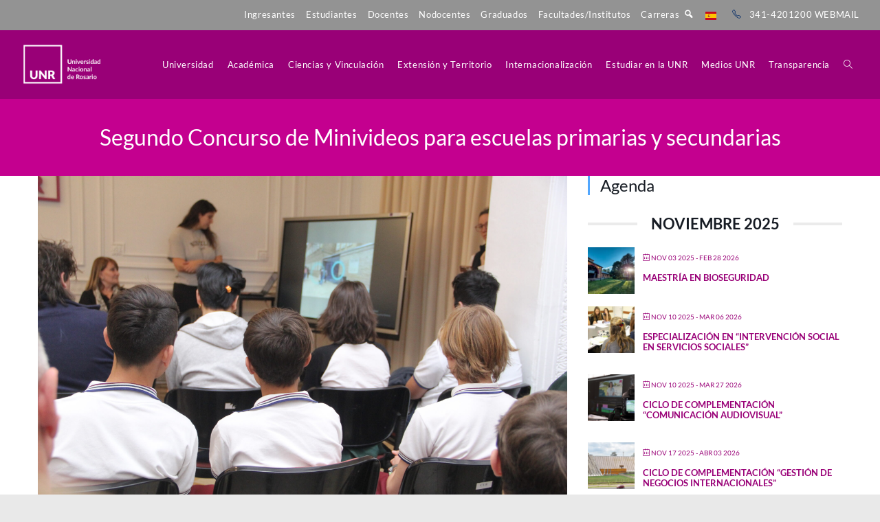

--- FILE ---
content_type: text/html; charset=UTF-8
request_url: https://unr.edu.ar/agenda/segundo-concurso-de-minivideos-para-escuelas-primarias-y-secundarias/
body_size: 40574
content:
<!DOCTYPE html>
<html class="html" lang="es-AR">
<head>
	<meta charset="UTF-8">
	<link rel="profile" href="https://gmpg.org/xfn/11">

	<meta name='robots' content='index, follow, max-image-preview:large, max-snippet:-1, max-video-preview:-1' />
<meta name="viewport" content="width=device-width, initial-scale=1">
	<!-- This site is optimized with the Yoast SEO plugin v26.8 - https://yoast.com/product/yoast-seo-wordpress/ -->
	<title>Segundo Concurso de Minivideos para escuelas primarias y secundarias - Universidad Nacional de Rosario</title>
	<link rel="canonical" href="https://unr.edu.ar/agenda/segundo-concurso-de-minivideos-para-escuelas-primarias-y-secundarias/" />
	<meta property="og:locale" content="es_ES" />
	<meta property="og:type" content="article" />
	<meta property="og:title" content="Segundo Concurso de Minivideos para escuelas primarias y secundarias - Universidad Nacional de Rosario" />
	<meta property="og:description" content="Del 29 de abril hasta el 31 de julio es el plazo para participar del Segundo Concurso Local de Minivideos dirigidos a estudiantes de escuelas primarias y secundarias de Rosario y alrededores organizado por el Área de Ciencia, Tecnología e Innovación para el Desarrollo y el IDICER (CONICET – UNR). Para participar hay que enviar [&hellip;]" />
	<meta property="og:url" content="https://unr.edu.ar/agenda/segundo-concurso-de-minivideos-para-escuelas-primarias-y-secundarias/" />
	<meta property="og:site_name" content="Universidad Nacional de Rosario" />
	<meta property="article:publisher" content="https://www.facebook.com/UNRoficial" />
	<meta property="article:modified_time" content="2023-06-15T14:27:35+00:00" />
	<meta property="og:image" content="https://unr.edu.ar/wp-content/uploads/2023/04/IMG_8109-scaled.jpg" />
	<meta property="og:image:width" content="2560" />
	<meta property="og:image:height" content="1707" />
	<meta property="og:image:type" content="image/jpeg" />
	<meta name="twitter:card" content="summary_large_image" />
	<meta name="twitter:site" content="@UNRoficial" />
	<meta name="twitter:label1" content="Tiempo de lectura" />
	<meta name="twitter:data1" content="1 minuto" />
	<script type="application/ld+json" class="yoast-schema-graph">{"@context":"https://schema.org","@graph":[{"@type":"WebPage","@id":"https://unr.edu.ar/agenda/segundo-concurso-de-minivideos-para-escuelas-primarias-y-secundarias/","url":"https://unr.edu.ar/agenda/segundo-concurso-de-minivideos-para-escuelas-primarias-y-secundarias/","name":"Segundo Concurso de Minivideos para escuelas primarias y secundarias - Universidad Nacional de Rosario","isPartOf":{"@id":"https://unr.edu.ar/#website"},"primaryImageOfPage":{"@id":"https://unr.edu.ar/agenda/segundo-concurso-de-minivideos-para-escuelas-primarias-y-secundarias/#primaryimage"},"image":{"@id":"https://unr.edu.ar/agenda/segundo-concurso-de-minivideos-para-escuelas-primarias-y-secundarias/#primaryimage"},"thumbnailUrl":"https://unr.edu.ar/wp-content/uploads/2023/04/IMG_8109-scaled.jpg","datePublished":"2023-04-28T13:46:14+00:00","dateModified":"2023-06-15T14:27:35+00:00","breadcrumb":{"@id":"https://unr.edu.ar/agenda/segundo-concurso-de-minivideos-para-escuelas-primarias-y-secundarias/#breadcrumb"},"inLanguage":"es-AR","potentialAction":[{"@type":"ReadAction","target":["https://unr.edu.ar/agenda/segundo-concurso-de-minivideos-para-escuelas-primarias-y-secundarias/"]}]},{"@type":"ImageObject","inLanguage":"es-AR","@id":"https://unr.edu.ar/agenda/segundo-concurso-de-minivideos-para-escuelas-primarias-y-secundarias/#primaryimage","url":"https://unr.edu.ar/wp-content/uploads/2023/04/IMG_8109-scaled.jpg","contentUrl":"https://unr.edu.ar/wp-content/uploads/2023/04/IMG_8109-scaled.jpg","width":2560,"height":1707},{"@type":"BreadcrumbList","@id":"https://unr.edu.ar/agenda/segundo-concurso-de-minivideos-para-escuelas-primarias-y-secundarias/#breadcrumb","itemListElement":[{"@type":"ListItem","position":1,"name":"Inicio","item":"https://unr.edu.ar/"},{"@type":"ListItem","position":2,"name":"Events","item":"https://unr.edu.ar/agenda/"},{"@type":"ListItem","position":3,"name":"Segundo Concurso de Minivideos para escuelas primarias y secundarias"}]},{"@type":"WebSite","@id":"https://unr.edu.ar/#website","url":"https://unr.edu.ar/","name":"Universidad Nacional de Rosario","description":"La Universidad que queremos","publisher":{"@id":"https://unr.edu.ar/#organization"},"potentialAction":[{"@type":"SearchAction","target":{"@type":"EntryPoint","urlTemplate":"https://unr.edu.ar/?s={search_term_string}"},"query-input":{"@type":"PropertyValueSpecification","valueRequired":true,"valueName":"search_term_string"}}],"inLanguage":"es-AR"},{"@type":"Organization","@id":"https://unr.edu.ar/#organization","name":"Universidad Nacional de Rosario","url":"https://unr.edu.ar/","logo":{"@type":"ImageObject","inLanguage":"es-AR","@id":"https://unr.edu.ar/#/schema/logo/image/","url":"https://unr.edu.ar/wp-content/uploads/2022/11/logounr.png","contentUrl":"https://unr.edu.ar/wp-content/uploads/2022/11/logounr.png","width":224,"height":225,"caption":"Universidad Nacional de Rosario"},"image":{"@id":"https://unr.edu.ar/#/schema/logo/image/"},"sameAs":["https://www.facebook.com/UNRoficial","https://x.com/UNRoficial","https://www.youtube.com/c/UNROficial","https://www.instagram.com/unroficial/?hl=es"]}]}</script>
	<!-- / Yoast SEO plugin. -->


<link rel='dns-prefetch' href='//www.googletagmanager.com' />
<link rel='dns-prefetch' href='//fonts.googleapis.com' />
<link rel="alternate" type="application/rss+xml" title="Universidad Nacional de Rosario &raquo; Feed" href="https://unr.edu.ar/feed/" />
<link rel="alternate" type="application/rss+xml" title="Universidad Nacional de Rosario &raquo; RSS de los comentarios" href="https://unr.edu.ar/comments/feed/" />
<link rel="alternate" title="oEmbed (JSON)" type="application/json+oembed" href="https://unr.edu.ar/wp-json/oembed/1.0/embed?url=https%3A%2F%2Funr.edu.ar%2Fagenda%2Fsegundo-concurso-de-minivideos-para-escuelas-primarias-y-secundarias%2F" />
<link rel="alternate" title="oEmbed (XML)" type="text/xml+oembed" href="https://unr.edu.ar/wp-json/oembed/1.0/embed?url=https%3A%2F%2Funr.edu.ar%2Fagenda%2Fsegundo-concurso-de-minivideos-para-escuelas-primarias-y-secundarias%2F&#038;format=xml" />
<style id='wp-img-auto-sizes-contain-inline-css'>
img:is([sizes=auto i],[sizes^="auto," i]){contain-intrinsic-size:3000px 1500px}
/*# sourceURL=wp-img-auto-sizes-contain-inline-css */
</style>
<link rel='stylesheet' id='sgr-css' href='https://unr.edu.ar/wp-content/plugins/simple-google-recaptcha/sgr.css?ver=1726846857' media='all' />
<link rel='stylesheet' id='mec-select2-style-css' href='https://unr.edu.ar/wp-content/plugins/modern-events-calendar-lite/assets/packages/select2/select2.min.css?ver=7.29.0' media='all' />
<link rel='stylesheet' id='mec-font-icons-css' href='https://unr.edu.ar/wp-content/plugins/modern-events-calendar-lite/assets/css/iconfonts.css?ver=7.29.0' media='all' />
<link rel='stylesheet' id='mec-frontend-style-css' href='https://unr.edu.ar/wp-content/plugins/modern-events-calendar-lite/assets/css/frontend.min.css?ver=7.29.0' media='all' />
<link rel='stylesheet' id='mec-tooltip-style-css' href='https://unr.edu.ar/wp-content/plugins/modern-events-calendar-lite/assets/packages/tooltip/tooltip.css?ver=7.29.0' media='all' />
<link rel='stylesheet' id='mec-tooltip-shadow-style-css' href='https://unr.edu.ar/wp-content/plugins/modern-events-calendar-lite/assets/packages/tooltip/tooltipster-sideTip-shadow.min.css?ver=7.29.0' media='all' />
<link rel='stylesheet' id='featherlight-css' href='https://unr.edu.ar/wp-content/plugins/modern-events-calendar-lite/assets/packages/featherlight/featherlight.css?ver=7.29.0' media='all' />
<link rel='stylesheet' id='mec-custom-google-font-css' href='https://fonts.googleapis.com/css?family=Lato%3A100%2C+100italic%2C+300%2C+300italic%2C+regular%2C+italic%2C+700%2C+700italic%2C+900%2C+900italic%2C+%7C&#038;subset=latin%2Clatin-ext&#038;ver=7.29.0' media='all' />
<link rel='stylesheet' id='mec-lity-style-css' href='https://unr.edu.ar/wp-content/plugins/modern-events-calendar-lite/assets/packages/lity/lity.min.css?ver=7.29.0' media='all' />
<link rel='stylesheet' id='mec-general-calendar-style-css' href='https://unr.edu.ar/wp-content/plugins/modern-events-calendar-lite/assets/css/mec-general-calendar.css?ver=7.29.0' media='all' />
<link rel='stylesheet' id='hfe-widgets-style-css' href='https://unr.edu.ar/wp-content/plugins/header-footer-elementor/inc/widgets-css/frontend.css?ver=2.8.1' media='all' />
<link rel='stylesheet' id='dashicons-css' href='https://unr.edu.ar/wp-includes/css/dashicons.min.css?ver=c29840735129ce1bcd6d78c8b5f50667' media='all' />
<link rel='stylesheet' id='elusive-css' href='https://unr.edu.ar/wp-content/plugins/ocean-extra/includes/menu-icons/includes/library/icon-selector/css/types/elusive.min.css?ver=2.0' media='all' />
<link rel='stylesheet' id='foundation-icons-css' href='https://unr.edu.ar/wp-content/plugins/ocean-extra/includes/menu-icons/includes/library/icon-selector/css/types/foundation-icons.min.css?ver=3.0' media='all' />
<link rel='stylesheet' id='genericons-css' href='https://unr.edu.ar/wp-content/plugins/ocean-extra/includes/menu-icons/includes/library/icon-selector/css/types/genericons.min.css?ver=3.4' media='all' />
<style id='wp-emoji-styles-inline-css'>

	img.wp-smiley, img.emoji {
		display: inline !important;
		border: none !important;
		box-shadow: none !important;
		height: 1em !important;
		width: 1em !important;
		margin: 0 0.07em !important;
		vertical-align: -0.1em !important;
		background: none !important;
		padding: 0 !important;
	}
/*# sourceURL=wp-emoji-styles-inline-css */
</style>
<link rel='stylesheet' id='wp-block-library-css' href='https://unr.edu.ar/wp-includes/css/dist/block-library/style.min.css?ver=c29840735129ce1bcd6d78c8b5f50667' media='all' />
<style id='wp-block-library-theme-inline-css'>
.wp-block-audio :where(figcaption){color:#555;font-size:13px;text-align:center}.is-dark-theme .wp-block-audio :where(figcaption){color:#ffffffa6}.wp-block-audio{margin:0 0 1em}.wp-block-code{border:1px solid #ccc;border-radius:4px;font-family:Menlo,Consolas,monaco,monospace;padding:.8em 1em}.wp-block-embed :where(figcaption){color:#555;font-size:13px;text-align:center}.is-dark-theme .wp-block-embed :where(figcaption){color:#ffffffa6}.wp-block-embed{margin:0 0 1em}.blocks-gallery-caption{color:#555;font-size:13px;text-align:center}.is-dark-theme .blocks-gallery-caption{color:#ffffffa6}:root :where(.wp-block-image figcaption){color:#555;font-size:13px;text-align:center}.is-dark-theme :root :where(.wp-block-image figcaption){color:#ffffffa6}.wp-block-image{margin:0 0 1em}.wp-block-pullquote{border-bottom:4px solid;border-top:4px solid;color:currentColor;margin-bottom:1.75em}.wp-block-pullquote :where(cite),.wp-block-pullquote :where(footer),.wp-block-pullquote__citation{color:currentColor;font-size:.8125em;font-style:normal;text-transform:uppercase}.wp-block-quote{border-left:.25em solid;margin:0 0 1.75em;padding-left:1em}.wp-block-quote cite,.wp-block-quote footer{color:currentColor;font-size:.8125em;font-style:normal;position:relative}.wp-block-quote:where(.has-text-align-right){border-left:none;border-right:.25em solid;padding-left:0;padding-right:1em}.wp-block-quote:where(.has-text-align-center){border:none;padding-left:0}.wp-block-quote.is-large,.wp-block-quote.is-style-large,.wp-block-quote:where(.is-style-plain){border:none}.wp-block-search .wp-block-search__label{font-weight:700}.wp-block-search__button{border:1px solid #ccc;padding:.375em .625em}:where(.wp-block-group.has-background){padding:1.25em 2.375em}.wp-block-separator.has-css-opacity{opacity:.4}.wp-block-separator{border:none;border-bottom:2px solid;margin-left:auto;margin-right:auto}.wp-block-separator.has-alpha-channel-opacity{opacity:1}.wp-block-separator:not(.is-style-wide):not(.is-style-dots){width:100px}.wp-block-separator.has-background:not(.is-style-dots){border-bottom:none;height:1px}.wp-block-separator.has-background:not(.is-style-wide):not(.is-style-dots){height:2px}.wp-block-table{margin:0 0 1em}.wp-block-table td,.wp-block-table th{word-break:normal}.wp-block-table :where(figcaption){color:#555;font-size:13px;text-align:center}.is-dark-theme .wp-block-table :where(figcaption){color:#ffffffa6}.wp-block-video :where(figcaption){color:#555;font-size:13px;text-align:center}.is-dark-theme .wp-block-video :where(figcaption){color:#ffffffa6}.wp-block-video{margin:0 0 1em}:root :where(.wp-block-template-part.has-background){margin-bottom:0;margin-top:0;padding:1.25em 2.375em}
/*# sourceURL=/wp-includes/css/dist/block-library/theme.min.css */
</style>
<style id='classic-theme-styles-inline-css'>
/*! This file is auto-generated */
.wp-block-button__link{color:#fff;background-color:#32373c;border-radius:9999px;box-shadow:none;text-decoration:none;padding:calc(.667em + 2px) calc(1.333em + 2px);font-size:1.125em}.wp-block-file__button{background:#32373c;color:#fff;text-decoration:none}
/*# sourceURL=/wp-includes/css/classic-themes.min.css */
</style>
<link rel='stylesheet' id='htmega-block-common-style-css' href='https://unr.edu.ar/wp-content/plugins/ht-mega-for-elementor/htmega-blocks/src/assets/css/common-style.css?ver=3.0.4' media='all' />
<link rel='stylesheet' id='slick-css' href='https://unr.edu.ar/wp-content/plugins/ht-mega-for-elementor/assets/css/slick.min.css?ver=3.0.4' media='all' />
<link rel='stylesheet' id='htmega-block-fontawesome-css' href='https://unr.edu.ar/wp-content/plugins/ht-mega-for-elementor/admin/assets/extensions/ht-menu/css/font-awesome.min.css?ver=3.0.4' media='all' />
<link rel='stylesheet' id='htmega-block-style-css' href='https://unr.edu.ar/wp-content/plugins/ht-mega-for-elementor/htmega-blocks/build/style-blocks-htmega.css?ver=3.0.4' media='all' />
<style id='global-styles-inline-css'>
:root{--wp--preset--aspect-ratio--square: 1;--wp--preset--aspect-ratio--4-3: 4/3;--wp--preset--aspect-ratio--3-4: 3/4;--wp--preset--aspect-ratio--3-2: 3/2;--wp--preset--aspect-ratio--2-3: 2/3;--wp--preset--aspect-ratio--16-9: 16/9;--wp--preset--aspect-ratio--9-16: 9/16;--wp--preset--color--black: #000000;--wp--preset--color--cyan-bluish-gray: #abb8c3;--wp--preset--color--white: #ffffff;--wp--preset--color--pale-pink: #f78da7;--wp--preset--color--vivid-red: #cf2e2e;--wp--preset--color--luminous-vivid-orange: #ff6900;--wp--preset--color--luminous-vivid-amber: #fcb900;--wp--preset--color--light-green-cyan: #7bdcb5;--wp--preset--color--vivid-green-cyan: #00d084;--wp--preset--color--pale-cyan-blue: #8ed1fc;--wp--preset--color--vivid-cyan-blue: #0693e3;--wp--preset--color--vivid-purple: #9b51e0;--wp--preset--gradient--vivid-cyan-blue-to-vivid-purple: linear-gradient(135deg,rgb(6,147,227) 0%,rgb(155,81,224) 100%);--wp--preset--gradient--light-green-cyan-to-vivid-green-cyan: linear-gradient(135deg,rgb(122,220,180) 0%,rgb(0,208,130) 100%);--wp--preset--gradient--luminous-vivid-amber-to-luminous-vivid-orange: linear-gradient(135deg,rgb(252,185,0) 0%,rgb(255,105,0) 100%);--wp--preset--gradient--luminous-vivid-orange-to-vivid-red: linear-gradient(135deg,rgb(255,105,0) 0%,rgb(207,46,46) 100%);--wp--preset--gradient--very-light-gray-to-cyan-bluish-gray: linear-gradient(135deg,rgb(238,238,238) 0%,rgb(169,184,195) 100%);--wp--preset--gradient--cool-to-warm-spectrum: linear-gradient(135deg,rgb(74,234,220) 0%,rgb(151,120,209) 20%,rgb(207,42,186) 40%,rgb(238,44,130) 60%,rgb(251,105,98) 80%,rgb(254,248,76) 100%);--wp--preset--gradient--blush-light-purple: linear-gradient(135deg,rgb(255,206,236) 0%,rgb(152,150,240) 100%);--wp--preset--gradient--blush-bordeaux: linear-gradient(135deg,rgb(254,205,165) 0%,rgb(254,45,45) 50%,rgb(107,0,62) 100%);--wp--preset--gradient--luminous-dusk: linear-gradient(135deg,rgb(255,203,112) 0%,rgb(199,81,192) 50%,rgb(65,88,208) 100%);--wp--preset--gradient--pale-ocean: linear-gradient(135deg,rgb(255,245,203) 0%,rgb(182,227,212) 50%,rgb(51,167,181) 100%);--wp--preset--gradient--electric-grass: linear-gradient(135deg,rgb(202,248,128) 0%,rgb(113,206,126) 100%);--wp--preset--gradient--midnight: linear-gradient(135deg,rgb(2,3,129) 0%,rgb(40,116,252) 100%);--wp--preset--font-size--small: 13px;--wp--preset--font-size--medium: 20px;--wp--preset--font-size--large: 36px;--wp--preset--font-size--x-large: 42px;--wp--preset--spacing--20: 0.44rem;--wp--preset--spacing--30: 0.67rem;--wp--preset--spacing--40: 1rem;--wp--preset--spacing--50: 1.5rem;--wp--preset--spacing--60: 2.25rem;--wp--preset--spacing--70: 3.38rem;--wp--preset--spacing--80: 5.06rem;--wp--preset--shadow--natural: 6px 6px 9px rgba(0, 0, 0, 0.2);--wp--preset--shadow--deep: 12px 12px 50px rgba(0, 0, 0, 0.4);--wp--preset--shadow--sharp: 6px 6px 0px rgba(0, 0, 0, 0.2);--wp--preset--shadow--outlined: 6px 6px 0px -3px rgb(255, 255, 255), 6px 6px rgb(0, 0, 0);--wp--preset--shadow--crisp: 6px 6px 0px rgb(0, 0, 0);}:where(.is-layout-flex){gap: 0.5em;}:where(.is-layout-grid){gap: 0.5em;}body .is-layout-flex{display: flex;}.is-layout-flex{flex-wrap: wrap;align-items: center;}.is-layout-flex > :is(*, div){margin: 0;}body .is-layout-grid{display: grid;}.is-layout-grid > :is(*, div){margin: 0;}:where(.wp-block-columns.is-layout-flex){gap: 2em;}:where(.wp-block-columns.is-layout-grid){gap: 2em;}:where(.wp-block-post-template.is-layout-flex){gap: 1.25em;}:where(.wp-block-post-template.is-layout-grid){gap: 1.25em;}.has-black-color{color: var(--wp--preset--color--black) !important;}.has-cyan-bluish-gray-color{color: var(--wp--preset--color--cyan-bluish-gray) !important;}.has-white-color{color: var(--wp--preset--color--white) !important;}.has-pale-pink-color{color: var(--wp--preset--color--pale-pink) !important;}.has-vivid-red-color{color: var(--wp--preset--color--vivid-red) !important;}.has-luminous-vivid-orange-color{color: var(--wp--preset--color--luminous-vivid-orange) !important;}.has-luminous-vivid-amber-color{color: var(--wp--preset--color--luminous-vivid-amber) !important;}.has-light-green-cyan-color{color: var(--wp--preset--color--light-green-cyan) !important;}.has-vivid-green-cyan-color{color: var(--wp--preset--color--vivid-green-cyan) !important;}.has-pale-cyan-blue-color{color: var(--wp--preset--color--pale-cyan-blue) !important;}.has-vivid-cyan-blue-color{color: var(--wp--preset--color--vivid-cyan-blue) !important;}.has-vivid-purple-color{color: var(--wp--preset--color--vivid-purple) !important;}.has-black-background-color{background-color: var(--wp--preset--color--black) !important;}.has-cyan-bluish-gray-background-color{background-color: var(--wp--preset--color--cyan-bluish-gray) !important;}.has-white-background-color{background-color: var(--wp--preset--color--white) !important;}.has-pale-pink-background-color{background-color: var(--wp--preset--color--pale-pink) !important;}.has-vivid-red-background-color{background-color: var(--wp--preset--color--vivid-red) !important;}.has-luminous-vivid-orange-background-color{background-color: var(--wp--preset--color--luminous-vivid-orange) !important;}.has-luminous-vivid-amber-background-color{background-color: var(--wp--preset--color--luminous-vivid-amber) !important;}.has-light-green-cyan-background-color{background-color: var(--wp--preset--color--light-green-cyan) !important;}.has-vivid-green-cyan-background-color{background-color: var(--wp--preset--color--vivid-green-cyan) !important;}.has-pale-cyan-blue-background-color{background-color: var(--wp--preset--color--pale-cyan-blue) !important;}.has-vivid-cyan-blue-background-color{background-color: var(--wp--preset--color--vivid-cyan-blue) !important;}.has-vivid-purple-background-color{background-color: var(--wp--preset--color--vivid-purple) !important;}.has-black-border-color{border-color: var(--wp--preset--color--black) !important;}.has-cyan-bluish-gray-border-color{border-color: var(--wp--preset--color--cyan-bluish-gray) !important;}.has-white-border-color{border-color: var(--wp--preset--color--white) !important;}.has-pale-pink-border-color{border-color: var(--wp--preset--color--pale-pink) !important;}.has-vivid-red-border-color{border-color: var(--wp--preset--color--vivid-red) !important;}.has-luminous-vivid-orange-border-color{border-color: var(--wp--preset--color--luminous-vivid-orange) !important;}.has-luminous-vivid-amber-border-color{border-color: var(--wp--preset--color--luminous-vivid-amber) !important;}.has-light-green-cyan-border-color{border-color: var(--wp--preset--color--light-green-cyan) !important;}.has-vivid-green-cyan-border-color{border-color: var(--wp--preset--color--vivid-green-cyan) !important;}.has-pale-cyan-blue-border-color{border-color: var(--wp--preset--color--pale-cyan-blue) !important;}.has-vivid-cyan-blue-border-color{border-color: var(--wp--preset--color--vivid-cyan-blue) !important;}.has-vivid-purple-border-color{border-color: var(--wp--preset--color--vivid-purple) !important;}.has-vivid-cyan-blue-to-vivid-purple-gradient-background{background: var(--wp--preset--gradient--vivid-cyan-blue-to-vivid-purple) !important;}.has-light-green-cyan-to-vivid-green-cyan-gradient-background{background: var(--wp--preset--gradient--light-green-cyan-to-vivid-green-cyan) !important;}.has-luminous-vivid-amber-to-luminous-vivid-orange-gradient-background{background: var(--wp--preset--gradient--luminous-vivid-amber-to-luminous-vivid-orange) !important;}.has-luminous-vivid-orange-to-vivid-red-gradient-background{background: var(--wp--preset--gradient--luminous-vivid-orange-to-vivid-red) !important;}.has-very-light-gray-to-cyan-bluish-gray-gradient-background{background: var(--wp--preset--gradient--very-light-gray-to-cyan-bluish-gray) !important;}.has-cool-to-warm-spectrum-gradient-background{background: var(--wp--preset--gradient--cool-to-warm-spectrum) !important;}.has-blush-light-purple-gradient-background{background: var(--wp--preset--gradient--blush-light-purple) !important;}.has-blush-bordeaux-gradient-background{background: var(--wp--preset--gradient--blush-bordeaux) !important;}.has-luminous-dusk-gradient-background{background: var(--wp--preset--gradient--luminous-dusk) !important;}.has-pale-ocean-gradient-background{background: var(--wp--preset--gradient--pale-ocean) !important;}.has-electric-grass-gradient-background{background: var(--wp--preset--gradient--electric-grass) !important;}.has-midnight-gradient-background{background: var(--wp--preset--gradient--midnight) !important;}.has-small-font-size{font-size: var(--wp--preset--font-size--small) !important;}.has-medium-font-size{font-size: var(--wp--preset--font-size--medium) !important;}.has-large-font-size{font-size: var(--wp--preset--font-size--large) !important;}.has-x-large-font-size{font-size: var(--wp--preset--font-size--x-large) !important;}
:where(.wp-block-post-template.is-layout-flex){gap: 1.25em;}:where(.wp-block-post-template.is-layout-grid){gap: 1.25em;}
:where(.wp-block-term-template.is-layout-flex){gap: 1.25em;}:where(.wp-block-term-template.is-layout-grid){gap: 1.25em;}
:where(.wp-block-columns.is-layout-flex){gap: 2em;}:where(.wp-block-columns.is-layout-grid){gap: 2em;}
:root :where(.wp-block-pullquote){font-size: 1.5em;line-height: 1.6;}
/*# sourceURL=global-styles-inline-css */
</style>
<link rel='stylesheet' id='hfe-style-css' href='https://unr.edu.ar/wp-content/plugins/header-footer-elementor/assets/css/header-footer-elementor.css?ver=2.8.1' media='all' />
<link rel='stylesheet' id='elementor-icons-css' href='https://unr.edu.ar/wp-content/plugins/elementor/assets/lib/eicons/css/elementor-icons.min.css?ver=5.46.0' media='all' />
<link rel='stylesheet' id='elementor-frontend-css' href='https://unr.edu.ar/wp-content/plugins/elementor/assets/css/frontend.min.css?ver=3.34.2' media='all' />
<style id='elementor-frontend-inline-css'>
.elementor-kit-19{--e-global-color-primary:#CC0099;--e-global-color-secondary:#54595F;--e-global-color-text:#7A7A7A;--e-global-color-accent:#61CE70;--e-global-typography-primary-font-family:"Roboto";--e-global-typography-primary-font-weight:600;--e-global-typography-secondary-font-family:"Roboto Slab";--e-global-typography-secondary-font-weight:400;--e-global-typography-text-font-family:"Roboto";--e-global-typography-text-font-weight:400;--e-global-typography-accent-font-family:"Roboto";--e-global-typography-accent-font-weight:500;}.elementor-kit-19 e-page-transition{background-color:#FFBC7D;}.elementor-section.elementor-section-boxed > .elementor-container{max-width:1140px;}.e-con{--container-max-width:1140px;}.elementor-widget:not(:last-child){margin-block-end:20px;}.elementor-element{--widgets-spacing:20px 20px;--widgets-spacing-row:20px;--widgets-spacing-column:20px;}{}h1.entry-title{display:var(--page-title-display);}@media(max-width:1024px){.elementor-section.elementor-section-boxed > .elementor-container{max-width:1024px;}.e-con{--container-max-width:1024px;}}@media(max-width:767px){.elementor-section.elementor-section-boxed > .elementor-container{max-width:767px;}.e-con{--container-max-width:767px;}}
.elementor-289 .elementor-element.elementor-element-46f5b8f{--spacer-size:10px;}.elementor-289 .elementor-element.elementor-element-3b48634:not(.elementor-motion-effects-element-type-background), .elementor-289 .elementor-element.elementor-element-3b48634 > .elementor-motion-effects-container > .elementor-motion-effects-layer{background-color:#990077D6;}.elementor-289 .elementor-element.elementor-element-3b48634{transition:background 0.3s, border 0.3s, border-radius 0.3s, box-shadow 0.3s;}.elementor-289 .elementor-element.elementor-element-3b48634 > .elementor-background-overlay{transition:background 0.3s, border-radius 0.3s, opacity 0.3s;}.elementor-bc-flex-widget .elementor-289 .elementor-element.elementor-element-04485f2.elementor-column .elementor-widget-wrap{align-items:center;}.elementor-289 .elementor-element.elementor-element-04485f2.elementor-column.elementor-element[data-element_type="column"] > .elementor-widget-wrap.elementor-element-populated{align-content:center;align-items:center;}.elementor-289 .elementor-element.elementor-element-935d867 > .elementor-widget-container{margin:0px 0px 0px 15px;}.elementor-289 .elementor-element.elementor-element-935d867{text-align:start;}.elementor-289 .elementor-element.elementor-element-935d867 img{width:120px;}.elementor-bc-flex-widget .elementor-289 .elementor-element.elementor-element-2fc8bcb.elementor-column .elementor-widget-wrap{align-items:center;}.elementor-289 .elementor-element.elementor-element-2fc8bcb.elementor-column.elementor-element[data-element_type="column"] > .elementor-widget-wrap.elementor-element-populated{align-content:center;align-items:center;}.elementor-bc-flex-widget .elementor-289 .elementor-element.elementor-element-b84aa6d.elementor-column .elementor-widget-wrap{align-items:center;}.elementor-289 .elementor-element.elementor-element-b84aa6d.elementor-column.elementor-element[data-element_type="column"] > .elementor-widget-wrap.elementor-element-populated{align-content:center;align-items:center;}.elementor-289 .elementor-element.elementor-element-5c6b97e:not(.elementor-motion-effects-element-type-background), .elementor-289 .elementor-element.elementor-element-5c6b97e > .elementor-motion-effects-container > .elementor-motion-effects-layer{background-color:#990077;}.elementor-289 .elementor-element.elementor-element-5c6b97e > .elementor-container{max-width:1280px;}.elementor-289 .elementor-element.elementor-element-5c6b97e{transition:background 0.3s, border 0.3s, border-radius 0.3s, box-shadow 0.3s;padding:60px 0px 60px 0px;}.elementor-289 .elementor-element.elementor-element-5c6b97e > .elementor-background-overlay{transition:background 0.3s, border-radius 0.3s, opacity 0.3s;}.elementor-bc-flex-widget .elementor-289 .elementor-element.elementor-element-93bb9b9.elementor-column .elementor-widget-wrap{align-items:flex-start;}.elementor-289 .elementor-element.elementor-element-93bb9b9.elementor-column.elementor-element[data-element_type="column"] > .elementor-widget-wrap.elementor-element-populated{align-content:flex-start;align-items:flex-start;}.elementor-289 .elementor-element.elementor-element-8b9817a > .elementor-widget-container{margin:0px 0px 0px 15px;}.elementor-289 .elementor-element.elementor-element-8b9817a{text-align:start;}.elementor-289 .elementor-element.elementor-element-8b9817a .elementor-heading-title{font-size:15px;font-weight:400;text-transform:uppercase;color:#ffffff;}.elementor-289 .elementor-element.elementor-element-7ee6ec6 > .elementor-widget-container{margin:10px 0px 0px 15px;}.elementor-289 .elementor-element.elementor-element-7ee6ec6 .elementor-icon-list-items:not(.elementor-inline-items) .elementor-icon-list-item:not(:last-child){padding-block-end:calc(21px/2);}.elementor-289 .elementor-element.elementor-element-7ee6ec6 .elementor-icon-list-items:not(.elementor-inline-items) .elementor-icon-list-item:not(:first-child){margin-block-start:calc(21px/2);}.elementor-289 .elementor-element.elementor-element-7ee6ec6 .elementor-icon-list-items.elementor-inline-items .elementor-icon-list-item{margin-inline:calc(21px/2);}.elementor-289 .elementor-element.elementor-element-7ee6ec6 .elementor-icon-list-items.elementor-inline-items{margin-inline:calc(-21px/2);}.elementor-289 .elementor-element.elementor-element-7ee6ec6 .elementor-icon-list-items.elementor-inline-items .elementor-icon-list-item:after{inset-inline-end:calc(-21px/2);}.elementor-289 .elementor-element.elementor-element-7ee6ec6 .elementor-icon-list-icon i{color:#f49ac3;transition:color 0.3s;}.elementor-289 .elementor-element.elementor-element-7ee6ec6 .elementor-icon-list-icon svg{fill:#f49ac3;transition:fill 0.3s;}.elementor-289 .elementor-element.elementor-element-7ee6ec6{--e-icon-list-icon-size:18px;--e-icon-list-icon-align:left;--e-icon-list-icon-margin:0 calc(var(--e-icon-list-icon-size, 1em) * 0.25) 0 0;--icon-vertical-offset:0px;}.elementor-289 .elementor-element.elementor-element-7ee6ec6 .elementor-icon-list-icon{padding-inline-end:3px;}.elementor-289 .elementor-element.elementor-element-7ee6ec6 .elementor-icon-list-item > .elementor-icon-list-text, .elementor-289 .elementor-element.elementor-element-7ee6ec6 .elementor-icon-list-item > a{font-size:14px;font-weight:400;}.elementor-289 .elementor-element.elementor-element-7ee6ec6 .elementor-icon-list-text{color:rgba(255,255,255,0.8);transition:color 0.3s;}.elementor-bc-flex-widget .elementor-289 .elementor-element.elementor-element-cb9ffb7.elementor-column .elementor-widget-wrap{align-items:flex-start;}.elementor-289 .elementor-element.elementor-element-cb9ffb7.elementor-column.elementor-element[data-element_type="column"] > .elementor-widget-wrap.elementor-element-populated{align-content:flex-start;align-items:flex-start;}.elementor-289 .elementor-element.elementor-element-7daf53a .elementor-heading-title{font-size:15px;font-weight:400;text-transform:uppercase;color:#ffffff;}.elementor-289 .elementor-element.elementor-element-f29e968 .elementor-icon-list-items:not(.elementor-inline-items) .elementor-icon-list-item:not(:last-child){padding-block-end:calc(5px/2);}.elementor-289 .elementor-element.elementor-element-f29e968 .elementor-icon-list-items:not(.elementor-inline-items) .elementor-icon-list-item:not(:first-child){margin-block-start:calc(5px/2);}.elementor-289 .elementor-element.elementor-element-f29e968 .elementor-icon-list-items.elementor-inline-items .elementor-icon-list-item{margin-inline:calc(5px/2);}.elementor-289 .elementor-element.elementor-element-f29e968 .elementor-icon-list-items.elementor-inline-items{margin-inline:calc(-5px/2);}.elementor-289 .elementor-element.elementor-element-f29e968 .elementor-icon-list-items.elementor-inline-items .elementor-icon-list-item:after{inset-inline-end:calc(-5px/2);}.elementor-289 .elementor-element.elementor-element-f29e968 .elementor-icon-list-icon i{transition:color 0.3s;}.elementor-289 .elementor-element.elementor-element-f29e968 .elementor-icon-list-icon svg{transition:fill 0.3s;}.elementor-289 .elementor-element.elementor-element-f29e968{--e-icon-list-icon-size:6px;--icon-vertical-offset:0px;}.elementor-289 .elementor-element.elementor-element-f29e968 .elementor-icon-list-icon{padding-inline-end:0px;}.elementor-289 .elementor-element.elementor-element-f29e968 .elementor-icon-list-item > .elementor-icon-list-text, .elementor-289 .elementor-element.elementor-element-f29e968 .elementor-icon-list-item > a{font-size:14px;font-weight:300;}.elementor-289 .elementor-element.elementor-element-f29e968 .elementor-icon-list-text{color:#FFFFFF;transition:color 0.3s;}.elementor-bc-flex-widget .elementor-289 .elementor-element.elementor-element-9c8d587.elementor-column .elementor-widget-wrap{align-items:flex-start;}.elementor-289 .elementor-element.elementor-element-9c8d587.elementor-column.elementor-element[data-element_type="column"] > .elementor-widget-wrap.elementor-element-populated{align-content:flex-start;align-items:flex-start;}.elementor-289 .elementor-element.elementor-element-ef3fd84 .elementor-heading-title{font-size:15px;font-weight:400;text-transform:uppercase;color:#ffffff;}.elementor-289 .elementor-element.elementor-element-17adbd3 .elementor-icon-list-items:not(.elementor-inline-items) .elementor-icon-list-item:not(:last-child){padding-block-end:calc(5px/2);}.elementor-289 .elementor-element.elementor-element-17adbd3 .elementor-icon-list-items:not(.elementor-inline-items) .elementor-icon-list-item:not(:first-child){margin-block-start:calc(5px/2);}.elementor-289 .elementor-element.elementor-element-17adbd3 .elementor-icon-list-items.elementor-inline-items .elementor-icon-list-item{margin-inline:calc(5px/2);}.elementor-289 .elementor-element.elementor-element-17adbd3 .elementor-icon-list-items.elementor-inline-items{margin-inline:calc(-5px/2);}.elementor-289 .elementor-element.elementor-element-17adbd3 .elementor-icon-list-items.elementor-inline-items .elementor-icon-list-item:after{inset-inline-end:calc(-5px/2);}.elementor-289 .elementor-element.elementor-element-17adbd3 .elementor-icon-list-icon i{transition:color 0.3s;}.elementor-289 .elementor-element.elementor-element-17adbd3 .elementor-icon-list-icon svg{transition:fill 0.3s;}.elementor-289 .elementor-element.elementor-element-17adbd3{--e-icon-list-icon-size:6px;--icon-vertical-offset:0px;}.elementor-289 .elementor-element.elementor-element-17adbd3 .elementor-icon-list-icon{padding-inline-end:0px;}.elementor-289 .elementor-element.elementor-element-17adbd3 .elementor-icon-list-item > .elementor-icon-list-text, .elementor-289 .elementor-element.elementor-element-17adbd3 .elementor-icon-list-item > a{font-size:14px;font-weight:300;}.elementor-289 .elementor-element.elementor-element-17adbd3 .elementor-icon-list-text{color:#FFFFFF;transition:color 0.3s;}.elementor-bc-flex-widget .elementor-289 .elementor-element.elementor-element-d5500fb.elementor-column .elementor-widget-wrap{align-items:flex-start;}.elementor-289 .elementor-element.elementor-element-d5500fb.elementor-column.elementor-element[data-element_type="column"] > .elementor-widget-wrap.elementor-element-populated{align-content:flex-start;align-items:flex-start;}.elementor-289 .elementor-element.elementor-element-9461202 .elementor-heading-title{font-size:15px;font-weight:400;text-transform:uppercase;color:#ffffff;}.elementor-289 .elementor-element.elementor-element-df1316c .elementor-icon-list-items:not(.elementor-inline-items) .elementor-icon-list-item:not(:last-child){padding-block-end:calc(5px/2);}.elementor-289 .elementor-element.elementor-element-df1316c .elementor-icon-list-items:not(.elementor-inline-items) .elementor-icon-list-item:not(:first-child){margin-block-start:calc(5px/2);}.elementor-289 .elementor-element.elementor-element-df1316c .elementor-icon-list-items.elementor-inline-items .elementor-icon-list-item{margin-inline:calc(5px/2);}.elementor-289 .elementor-element.elementor-element-df1316c .elementor-icon-list-items.elementor-inline-items{margin-inline:calc(-5px/2);}.elementor-289 .elementor-element.elementor-element-df1316c .elementor-icon-list-items.elementor-inline-items .elementor-icon-list-item:after{inset-inline-end:calc(-5px/2);}.elementor-289 .elementor-element.elementor-element-df1316c .elementor-icon-list-icon i{transition:color 0.3s;}.elementor-289 .elementor-element.elementor-element-df1316c .elementor-icon-list-icon svg{transition:fill 0.3s;}.elementor-289 .elementor-element.elementor-element-df1316c{--e-icon-list-icon-size:6px;--icon-vertical-offset:0px;}.elementor-289 .elementor-element.elementor-element-df1316c .elementor-icon-list-icon{padding-inline-end:0px;}.elementor-289 .elementor-element.elementor-element-df1316c .elementor-icon-list-item > .elementor-icon-list-text, .elementor-289 .elementor-element.elementor-element-df1316c .elementor-icon-list-item > a{font-size:14px;font-weight:300;}.elementor-289 .elementor-element.elementor-element-df1316c .elementor-icon-list-text{color:#FFFFFF;transition:color 0.3s;}.elementor-bc-flex-widget .elementor-289 .elementor-element.elementor-element-5636b68.elementor-column .elementor-widget-wrap{align-items:flex-start;}.elementor-289 .elementor-element.elementor-element-5636b68.elementor-column.elementor-element[data-element_type="column"] > .elementor-widget-wrap.elementor-element-populated{align-content:flex-start;align-items:flex-start;}.elementor-289 .elementor-element.elementor-element-9a34843 .elementor-heading-title{font-size:15px;font-weight:400;text-transform:uppercase;color:#ffffff;}.elementor-289 .elementor-element.elementor-element-0fd43d4 .elementor-icon-list-items:not(.elementor-inline-items) .elementor-icon-list-item:not(:last-child){padding-block-end:calc(5px/2);}.elementor-289 .elementor-element.elementor-element-0fd43d4 .elementor-icon-list-items:not(.elementor-inline-items) .elementor-icon-list-item:not(:first-child){margin-block-start:calc(5px/2);}.elementor-289 .elementor-element.elementor-element-0fd43d4 .elementor-icon-list-items.elementor-inline-items .elementor-icon-list-item{margin-inline:calc(5px/2);}.elementor-289 .elementor-element.elementor-element-0fd43d4 .elementor-icon-list-items.elementor-inline-items{margin-inline:calc(-5px/2);}.elementor-289 .elementor-element.elementor-element-0fd43d4 .elementor-icon-list-items.elementor-inline-items .elementor-icon-list-item:after{inset-inline-end:calc(-5px/2);}.elementor-289 .elementor-element.elementor-element-0fd43d4 .elementor-icon-list-icon i{transition:color 0.3s;}.elementor-289 .elementor-element.elementor-element-0fd43d4 .elementor-icon-list-icon svg{transition:fill 0.3s;}.elementor-289 .elementor-element.elementor-element-0fd43d4{--e-icon-list-icon-size:6px;--icon-vertical-offset:0px;}.elementor-289 .elementor-element.elementor-element-0fd43d4 .elementor-icon-list-icon{padding-inline-end:0px;}.elementor-289 .elementor-element.elementor-element-0fd43d4 .elementor-icon-list-item > .elementor-icon-list-text, .elementor-289 .elementor-element.elementor-element-0fd43d4 .elementor-icon-list-item > a{font-size:14px;font-weight:300;}.elementor-289 .elementor-element.elementor-element-0fd43d4 .elementor-icon-list-text{color:#FFFFFF;transition:color 0.3s;}.elementor-bc-flex-widget .elementor-289 .elementor-element.elementor-element-408e248.elementor-column .elementor-widget-wrap{align-items:flex-start;}.elementor-289 .elementor-element.elementor-element-408e248.elementor-column.elementor-element[data-element_type="column"] > .elementor-widget-wrap.elementor-element-populated{align-content:flex-start;align-items:flex-start;}.elementor-289 .elementor-element.elementor-element-156ed17 .elementor-heading-title{font-size:15px;font-weight:400;text-transform:uppercase;color:#ffffff;}.elementor-289 .elementor-element.elementor-element-148f734 .elementor-icon-list-items:not(.elementor-inline-items) .elementor-icon-list-item:not(:last-child){padding-block-end:calc(5px/2);}.elementor-289 .elementor-element.elementor-element-148f734 .elementor-icon-list-items:not(.elementor-inline-items) .elementor-icon-list-item:not(:first-child){margin-block-start:calc(5px/2);}.elementor-289 .elementor-element.elementor-element-148f734 .elementor-icon-list-items.elementor-inline-items .elementor-icon-list-item{margin-inline:calc(5px/2);}.elementor-289 .elementor-element.elementor-element-148f734 .elementor-icon-list-items.elementor-inline-items{margin-inline:calc(-5px/2);}.elementor-289 .elementor-element.elementor-element-148f734 .elementor-icon-list-items.elementor-inline-items .elementor-icon-list-item:after{inset-inline-end:calc(-5px/2);}.elementor-289 .elementor-element.elementor-element-148f734 .elementor-icon-list-icon i{transition:color 0.3s;}.elementor-289 .elementor-element.elementor-element-148f734 .elementor-icon-list-icon svg{transition:fill 0.3s;}.elementor-289 .elementor-element.elementor-element-148f734{--e-icon-list-icon-size:6px;--icon-vertical-offset:0px;}.elementor-289 .elementor-element.elementor-element-148f734 .elementor-icon-list-icon{padding-inline-end:0px;}.elementor-289 .elementor-element.elementor-element-148f734 .elementor-icon-list-item > .elementor-icon-list-text, .elementor-289 .elementor-element.elementor-element-148f734 .elementor-icon-list-item > a{font-size:14px;font-weight:300;}.elementor-289 .elementor-element.elementor-element-148f734 .elementor-icon-list-text{color:#FFFFFF;transition:color 0.3s;}.elementor-289 .elementor-element.elementor-element-6c2751b:not(.elementor-motion-effects-element-type-background), .elementor-289 .elementor-element.elementor-element-6c2751b > .elementor-motion-effects-container > .elementor-motion-effects-layer{background-color:#990077D6;}.elementor-289 .elementor-element.elementor-element-6c2751b{transition:background 0.3s, border 0.3s, border-radius 0.3s, box-shadow 0.3s;}.elementor-289 .elementor-element.elementor-element-6c2751b > .elementor-background-overlay{transition:background 0.3s, border-radius 0.3s, opacity 0.3s;}.elementor-bc-flex-widget .elementor-289 .elementor-element.elementor-element-4e14aa7.elementor-column .elementor-widget-wrap{align-items:center;}.elementor-289 .elementor-element.elementor-element-4e14aa7.elementor-column.elementor-element[data-element_type="column"] > .elementor-widget-wrap.elementor-element-populated{align-content:center;align-items:center;}.elementor-289 .elementor-element.elementor-element-4e14aa7.elementor-column > .elementor-widget-wrap{justify-content:center;}.elementor-289 .elementor-element.elementor-element-4e14aa7 > .elementor-widget-wrap > .elementor-widget:not(.elementor-widget__width-auto):not(.elementor-widget__width-initial):not(:last-child):not(.elementor-absolute){margin-block-end:0px;}.elementor-289 .elementor-element.elementor-element-4e14aa7 > .elementor-element-populated{margin:0px 0px 0px 10px;--e-column-margin-right:0px;--e-column-margin-left:10px;}.elementor-bc-flex-widget .elementor-289 .elementor-element.elementor-element-0ee29c3.elementor-column .elementor-widget-wrap{align-items:center;}.elementor-289 .elementor-element.elementor-element-0ee29c3.elementor-column.elementor-element[data-element_type="column"] > .elementor-widget-wrap.elementor-element-populated{align-content:center;align-items:center;}.elementor-289 .elementor-element.elementor-element-0ee29c3.elementor-column > .elementor-widget-wrap{justify-content:center;}.elementor-289 .elementor-element.elementor-element-0ee29c3 > .elementor-widget-wrap > .elementor-widget:not(.elementor-widget__width-auto):not(.elementor-widget__width-initial):not(:last-child):not(.elementor-absolute){margin-block-end:0px;}.elementor-289 .elementor-element.elementor-element-0ee29c3 > .elementor-element-populated{margin:0px 0px 0px 10px;--e-column-margin-right:0px;--e-column-margin-left:10px;}.elementor-bc-flex-widget .elementor-289 .elementor-element.elementor-element-78524ba.elementor-column .elementor-widget-wrap{align-items:center;}.elementor-289 .elementor-element.elementor-element-78524ba.elementor-column.elementor-element[data-element_type="column"] > .elementor-widget-wrap.elementor-element-populated{align-content:center;align-items:center;}.elementor-bc-flex-widget .elementor-289 .elementor-element.elementor-element-8b3996d.elementor-column .elementor-widget-wrap{align-items:center;}.elementor-289 .elementor-element.elementor-element-8b3996d.elementor-column.elementor-element[data-element_type="column"] > .elementor-widget-wrap.elementor-element-populated{align-content:center;align-items:center;}.elementor-289 .elementor-element.elementor-element-e6319a2:not(.elementor-motion-effects-element-type-background), .elementor-289 .elementor-element.elementor-element-e6319a2 > .elementor-motion-effects-container > .elementor-motion-effects-layer{background-color:#54595F;}.elementor-289 .elementor-element.elementor-element-e6319a2{transition:background 0.3s, border 0.3s, border-radius 0.3s, box-shadow 0.3s;}.elementor-289 .elementor-element.elementor-element-e6319a2 > .elementor-background-overlay{transition:background 0.3s, border-radius 0.3s, opacity 0.3s;}.elementor-289 .elementor-element.elementor-element-c53dbd3 .elementor-repeater-item-46fc96e.elementor-social-icon{background-color:#02010100;}.elementor-289 .elementor-element.elementor-element-c53dbd3 .elementor-repeater-item-746c192.elementor-social-icon{background-color:#02010100;}.elementor-289 .elementor-element.elementor-element-c53dbd3 .elementor-repeater-item-e1642b6.elementor-social-icon{background-color:#02010100;}.elementor-289 .elementor-element.elementor-element-c53dbd3 .elementor-repeater-item-499b797.elementor-social-icon{background-color:#02010100;}.elementor-289 .elementor-element.elementor-element-c53dbd3 .elementor-repeater-item-8221166.elementor-social-icon{background-color:#02010100;}.elementor-289 .elementor-element.elementor-element-c53dbd3{--grid-template-columns:repeat(5, auto);--icon-size:18px;--grid-column-gap:0px;--grid-row-gap:0px;}.elementor-289 .elementor-element.elementor-element-c53dbd3 .elementor-widget-container{text-align:center;}.elementor-289 .elementor-element.elementor-element-c2151bc:not(.elementor-motion-effects-element-type-background), .elementor-289 .elementor-element.elementor-element-c2151bc > .elementor-motion-effects-container > .elementor-motion-effects-layer{background-color:var( --e-global-color-text );}.elementor-289 .elementor-element.elementor-element-c2151bc{transition:background 0.3s, border 0.3s, border-radius 0.3s, box-shadow 0.3s;}.elementor-289 .elementor-element.elementor-element-c2151bc > .elementor-background-overlay{transition:background 0.3s, border-radius 0.3s, opacity 0.3s;}.elementor-289 .elementor-element.elementor-element-c4a945f{text-align:center;font-family:"Lato", Sans-serif;color:#FFFFFF;}@media(min-width:768px){.elementor-289 .elementor-element.elementor-element-4e14aa7{width:20%;}.elementor-289 .elementor-element.elementor-element-0ee29c3{width:30%;}}@media(max-width:1024px){.elementor-289 .elementor-element.elementor-element-5c6b97e{padding:50px 20px 50px 20px;}.elementor-289 .elementor-element.elementor-element-93bb9b9 > .elementor-element-populated{margin:0px 0px 40px 0px;--e-column-margin-right:0px;--e-column-margin-left:0px;}.elementor-289 .elementor-element.elementor-element-7ee6ec6 .elementor-icon-list-items:not(.elementor-inline-items) .elementor-icon-list-item:not(:last-child){padding-block-end:calc(12px/2);}.elementor-289 .elementor-element.elementor-element-7ee6ec6 .elementor-icon-list-items:not(.elementor-inline-items) .elementor-icon-list-item:not(:first-child){margin-block-start:calc(12px/2);}.elementor-289 .elementor-element.elementor-element-7ee6ec6 .elementor-icon-list-items.elementor-inline-items .elementor-icon-list-item{margin-inline:calc(12px/2);}.elementor-289 .elementor-element.elementor-element-7ee6ec6 .elementor-icon-list-items.elementor-inline-items{margin-inline:calc(-12px/2);}.elementor-289 .elementor-element.elementor-element-7ee6ec6 .elementor-icon-list-items.elementor-inline-items .elementor-icon-list-item:after{inset-inline-end:calc(-12px/2);}.elementor-289 .elementor-element.elementor-element-7ee6ec6 .elementor-icon-list-item > .elementor-icon-list-text, .elementor-289 .elementor-element.elementor-element-7ee6ec6 .elementor-icon-list-item > a{font-size:13px;}.elementor-289 .elementor-element.elementor-element-cb9ffb7 > .elementor-element-populated{margin:0px 0px 0px 0px;--e-column-margin-right:0px;--e-column-margin-left:0px;}.elementor-289 .elementor-element.elementor-element-f29e968 .elementor-icon-list-item > .elementor-icon-list-text, .elementor-289 .elementor-element.elementor-element-f29e968 .elementor-icon-list-item > a{font-size:13px;}.elementor-289 .elementor-element.elementor-element-17adbd3 .elementor-icon-list-item > .elementor-icon-list-text, .elementor-289 .elementor-element.elementor-element-17adbd3 .elementor-icon-list-item > a{font-size:13px;}.elementor-289 .elementor-element.elementor-element-df1316c .elementor-icon-list-item > .elementor-icon-list-text, .elementor-289 .elementor-element.elementor-element-df1316c .elementor-icon-list-item > a{font-size:13px;}.elementor-289 .elementor-element.elementor-element-0fd43d4 .elementor-icon-list-item > .elementor-icon-list-text, .elementor-289 .elementor-element.elementor-element-0fd43d4 .elementor-icon-list-item > a{font-size:13px;}.elementor-289 .elementor-element.elementor-element-148f734 .elementor-icon-list-item > .elementor-icon-list-text, .elementor-289 .elementor-element.elementor-element-148f734 .elementor-icon-list-item > a{font-size:13px;}}@media(max-width:767px){.elementor-289 .elementor-element.elementor-element-935d867{text-align:center;}.elementor-289 .elementor-element.elementor-element-935d867 img{width:80px;}.elementor-289 .elementor-element.elementor-element-5c6b97e{padding:40px 15px 40px 15px;}.elementor-289 .elementor-element.elementor-element-93bb9b9{width:100%;}.elementor-289 .elementor-element.elementor-element-93bb9b9 > .elementor-element-populated{margin:0px 0px 040px 0px;--e-column-margin-right:0px;--e-column-margin-left:0px;}.elementor-289 .elementor-element.elementor-element-8b9817a{text-align:center;}.elementor-289 .elementor-element.elementor-element-7ee6ec6 .elementor-icon-list-items:not(.elementor-inline-items) .elementor-icon-list-item:not(:last-child){padding-block-end:calc(12px/2);}.elementor-289 .elementor-element.elementor-element-7ee6ec6 .elementor-icon-list-items:not(.elementor-inline-items) .elementor-icon-list-item:not(:first-child){margin-block-start:calc(12px/2);}.elementor-289 .elementor-element.elementor-element-7ee6ec6 .elementor-icon-list-items.elementor-inline-items .elementor-icon-list-item{margin-inline:calc(12px/2);}.elementor-289 .elementor-element.elementor-element-7ee6ec6 .elementor-icon-list-items.elementor-inline-items{margin-inline:calc(-12px/2);}.elementor-289 .elementor-element.elementor-element-7ee6ec6 .elementor-icon-list-items.elementor-inline-items .elementor-icon-list-item:after{inset-inline-end:calc(-12px/2);}.elementor-289 .elementor-element.elementor-element-7ee6ec6{--e-icon-list-icon-align:center;--e-icon-list-icon-margin:0 calc(var(--e-icon-list-icon-size, 1em) * 0.125);}.elementor-289 .elementor-element.elementor-element-cb9ffb7{width:50%;}.elementor-289 .elementor-element.elementor-element-9c8d587{width:50%;}.elementor-289 .elementor-element.elementor-element-d5500fb{width:50%;}.elementor-289 .elementor-element.elementor-element-5636b68{width:50%;}.elementor-289 .elementor-element.elementor-element-408e248{width:50%;}}@media(max-width:1024px) and (min-width:768px){.elementor-289 .elementor-element.elementor-element-93bb9b9{width:100%;}.elementor-289 .elementor-element.elementor-element-cb9ffb7{width:33%;}.elementor-289 .elementor-element.elementor-element-9c8d587{width:33%;}.elementor-289 .elementor-element.elementor-element-d5500fb{width:33%;}.elementor-289 .elementor-element.elementor-element-5636b68{width:33%;}.elementor-289 .elementor-element.elementor-element-408e248{width:33%;}}
/*# sourceURL=elementor-frontend-inline-css */
</style>
<link rel='stylesheet' id='font-awesome-5-all-css' href='https://unr.edu.ar/wp-content/plugins/elementor/assets/lib/font-awesome/css/all.min.css?ver=3.34.2' media='all' />
<link rel='stylesheet' id='font-awesome-4-shim-css' href='https://unr.edu.ar/wp-content/plugins/elementor/assets/lib/font-awesome/css/v4-shims.min.css?ver=3.34.2' media='all' />
<link rel='stylesheet' id='htbbootstrap-css' href='https://unr.edu.ar/wp-content/plugins/ht-mega-for-elementor/assets/css/htbbootstrap.css?ver=3.0.4' media='all' />
<link rel='stylesheet' id='font-awesome-css' href='https://unr.edu.ar/wp-content/themes/oceanwp/assets/fonts/fontawesome/css/all.min.css?ver=6.7.2' media='all' />
<link rel='stylesheet' id='htmega-animation-css' href='https://unr.edu.ar/wp-content/plugins/ht-mega-for-elementor/assets/css/animation.css?ver=3.0.4' media='all' />
<link rel='stylesheet' id='htmega-keyframes-css' href='https://unr.edu.ar/wp-content/plugins/ht-mega-for-elementor/assets/css/htmega-keyframes.css?ver=3.0.4' media='all' />
<link rel='stylesheet' id='htmega-global-style-min-css' href='https://unr.edu.ar/wp-content/plugins/ht-mega-for-elementor/assets/css/htmega-global-style.min.css?ver=3.0.4' media='all' />
<link rel='stylesheet' id='simple-line-icons-css' href='https://unr.edu.ar/wp-content/themes/oceanwp/assets/css/third/simple-line-icons.min.css?ver=2.4.0' media='all' />
<link rel='stylesheet' id='oceanwp-style-css' href='https://unr.edu.ar/wp-content/themes/oceanwp/assets/css/style.min.css?ver=4.1.4' media='all' />
<style id='oceanwp-style-inline-css'>
div.wpforms-container-full .wpforms-form input[type=submit]:hover,
			div.wpforms-container-full .wpforms-form input[type=submit]:focus,
			div.wpforms-container-full .wpforms-form input[type=submit]:active,
			div.wpforms-container-full .wpforms-form button[type=submit]:hover,
			div.wpforms-container-full .wpforms-form button[type=submit]:focus,
			div.wpforms-container-full .wpforms-form button[type=submit]:active,
			div.wpforms-container-full .wpforms-form .wpforms-page-button:hover,
			div.wpforms-container-full .wpforms-form .wpforms-page-button:active,
			div.wpforms-container-full .wpforms-form .wpforms-page-button:focus {
				border: none;
			}
/*# sourceURL=oceanwp-style-inline-css */
</style>
<link rel='stylesheet' id='hfe-elementor-icons-css' href='https://unr.edu.ar/wp-content/plugins/elementor/assets/lib/eicons/css/elementor-icons.min.css?ver=5.34.0' media='all' />
<link rel='stylesheet' id='hfe-icons-list-css' href='https://unr.edu.ar/wp-content/plugins/elementor/assets/css/widget-icon-list.min.css?ver=3.24.3' media='all' />
<link rel='stylesheet' id='hfe-social-icons-css' href='https://unr.edu.ar/wp-content/plugins/elementor/assets/css/widget-social-icons.min.css?ver=3.24.0' media='all' />
<link rel='stylesheet' id='hfe-social-share-icons-brands-css' href='https://unr.edu.ar/wp-content/plugins/elementor/assets/lib/font-awesome/css/brands.css?ver=5.15.3' media='all' />
<link rel='stylesheet' id='hfe-social-share-icons-fontawesome-css' href='https://unr.edu.ar/wp-content/plugins/elementor/assets/lib/font-awesome/css/fontawesome.css?ver=5.15.3' media='all' />
<link rel='stylesheet' id='hfe-nav-menu-icons-css' href='https://unr.edu.ar/wp-content/plugins/elementor/assets/lib/font-awesome/css/solid.css?ver=5.15.3' media='all' />
<link rel='stylesheet' id='hfe-widget-blockquote-css' href='https://unr.edu.ar/wp-content/plugins/elementor-pro/assets/css/widget-blockquote.min.css?ver=3.25.0' media='all' />
<link rel='stylesheet' id='hfe-mega-menu-css' href='https://unr.edu.ar/wp-content/plugins/elementor-pro/assets/css/widget-mega-menu.min.css?ver=3.26.2' media='all' />
<link rel='stylesheet' id='hfe-nav-menu-widget-css' href='https://unr.edu.ar/wp-content/plugins/elementor-pro/assets/css/widget-nav-menu.min.css?ver=3.26.0' media='all' />
<link rel='stylesheet' id='eael-general-css' href='https://unr.edu.ar/wp-content/plugins/essential-addons-for-elementor-lite/assets/front-end/css/view/general.min.css?ver=6.5.8' media='all' />
<link rel='stylesheet' id='oe-widgets-style-css' href='https://unr.edu.ar/wp-content/plugins/ocean-extra/assets/css/widgets.css?ver=c29840735129ce1bcd6d78c8b5f50667' media='all' />
<link rel='stylesheet' id='oss-social-share-style-css' href='https://unr.edu.ar/wp-content/plugins/ocean-social-sharing/assets/css/style.min.css?ver=c29840735129ce1bcd6d78c8b5f50667' media='all' />
<link rel='stylesheet' id='elementor-gf-local-roboto-css' href='https://unr.edu.ar/wp-content/uploads/elementor/google-fonts/css/roboto.css?ver=1742224816' media='all' />
<link rel='stylesheet' id='elementor-gf-local-robotoslab-css' href='https://unr.edu.ar/wp-content/uploads/elementor/google-fonts/css/robotoslab.css?ver=1742224832' media='all' />
<link rel='stylesheet' id='elementor-gf-local-lato-css' href='https://unr.edu.ar/wp-content/uploads/elementor/google-fonts/css/lato.css?ver=1742224842' media='all' />
<link rel='stylesheet' id='elementor-icons-shared-0-css' href='https://unr.edu.ar/wp-content/plugins/elementor/assets/lib/font-awesome/css/fontawesome.min.css?ver=5.15.3' media='all' />
<link rel='stylesheet' id='elementor-icons-fa-solid-css' href='https://unr.edu.ar/wp-content/plugins/elementor/assets/lib/font-awesome/css/solid.min.css?ver=5.15.3' media='all' />
<link rel='stylesheet' id='elementor-icons-fa-brands-css' href='https://unr.edu.ar/wp-content/plugins/elementor/assets/lib/font-awesome/css/brands.min.css?ver=5.15.3' media='all' />
<script id="sgr-js-extra">
var sgr = {"sgr_site_key":"6LfYFNohAAAAADUvAl_CTnMzugFB7nOgQmWsLzLA"};
//# sourceURL=sgr-js-extra
</script>
<script src="https://unr.edu.ar/wp-content/plugins/simple-google-recaptcha/sgr.js?ver=1726846857" id="sgr-js"></script>
<script src="https://unr.edu.ar/wp-includes/js/jquery/jquery.min.js?ver=3.7.1" id="jquery-core-js"></script>
<script src="https://unr.edu.ar/wp-includes/js/jquery/jquery-migrate.min.js?ver=3.4.1" id="jquery-migrate-js"></script>
<script id="jquery-js-after">
!function($){"use strict";$(document).ready(function(){$(this).scrollTop()>100&&$(".hfe-scroll-to-top-wrap").removeClass("hfe-scroll-to-top-hide"),$(window).scroll(function(){$(this).scrollTop()<100?$(".hfe-scroll-to-top-wrap").fadeOut(300):$(".hfe-scroll-to-top-wrap").fadeIn(300)}),$(".hfe-scroll-to-top-wrap").on("click",function(){$("html, body").animate({scrollTop:0},300);return!1})})}(jQuery);
!function($){'use strict';$(document).ready(function(){var bar=$('.hfe-reading-progress-bar');if(!bar.length)return;$(window).on('scroll',function(){var s=$(window).scrollTop(),d=$(document).height()-$(window).height(),p=d? s/d*100:0;bar.css('width',p+'%')});});}(jQuery);
//# sourceURL=jquery-js-after
</script>
<script src="https://unr.edu.ar/wp-content/plugins/elementor/assets/lib/font-awesome/js/v4-shims.min.js?ver=3.34.2" id="font-awesome-4-shim-js"></script>

<!-- Google tag (gtag.js) snippet added by Site Kit -->
<!-- Google Analytics snippet added by Site Kit -->
<script src="https://www.googletagmanager.com/gtag/js?id=G-WPBXX6TW9Z" id="google_gtagjs-js" async></script>
<script id="google_gtagjs-js-after">
window.dataLayer = window.dataLayer || [];function gtag(){dataLayer.push(arguments);}
gtag("set","linker",{"domains":["unr.edu.ar"]});
gtag("js", new Date());
gtag("set", "developer_id.dZTNiMT", true);
gtag("config", "G-WPBXX6TW9Z");
//# sourceURL=google_gtagjs-js-after
</script>
<link rel="https://api.w.org/" href="https://unr.edu.ar/wp-json/" /><link rel="alternate" title="JSON" type="application/json" href="https://unr.edu.ar/wp-json/wp/v2/mec-events/37390" /><link rel="EditURI" type="application/rsd+xml" title="RSD" href="https://unr.edu.ar/xmlrpc.php?rsd" />

<link rel='shortlink' href='https://unr.edu.ar/?p=37390' />
<meta name="generator" content="Site Kit by Google 1.170.0" /><meta name="google-site-verification" content="peup5hchvtkFkhWcN20fAggDAxM-DiLR6UsCRbtMPis"><meta name="generator" content="Elementor 3.34.2; features: additional_custom_breakpoints; settings: css_print_method-internal, google_font-enabled, font_display-auto">
			<style>
				.e-con.e-parent:nth-of-type(n+4):not(.e-lazyloaded):not(.e-no-lazyload),
				.e-con.e-parent:nth-of-type(n+4):not(.e-lazyloaded):not(.e-no-lazyload) * {
					background-image: none !important;
				}
				@media screen and (max-height: 1024px) {
					.e-con.e-parent:nth-of-type(n+3):not(.e-lazyloaded):not(.e-no-lazyload),
					.e-con.e-parent:nth-of-type(n+3):not(.e-lazyloaded):not(.e-no-lazyload) * {
						background-image: none !important;
					}
				}
				@media screen and (max-height: 640px) {
					.e-con.e-parent:nth-of-type(n+2):not(.e-lazyloaded):not(.e-no-lazyload),
					.e-con.e-parent:nth-of-type(n+2):not(.e-lazyloaded):not(.e-no-lazyload) * {
						background-image: none !important;
					}
				}
			</style>
			<link rel="icon" href="https://unr.edu.ar/wp-content/uploads/2021/10/cropped-logo-unr-32x32.jpg" sizes="32x32" />
<link rel="icon" href="https://unr.edu.ar/wp-content/uploads/2021/10/cropped-logo-unr-192x192.jpg" sizes="192x192" />
<link rel="apple-touch-icon" href="https://unr.edu.ar/wp-content/uploads/2021/10/cropped-logo-unr-180x180.jpg" />
<meta name="msapplication-TileImage" content="https://unr.edu.ar/wp-content/uploads/2021/10/cropped-logo-unr-270x270.jpg" />
		<style id="wp-custom-css">
			article .entry-content p,article .entry-content ul li{text-align:justify}.single-post		</style>
		<!-- OceanWP CSS -->
<style type="text/css">
/* Colors */a:hover,a.light:hover,.theme-heading .text::before,.theme-heading .text::after,#top-bar-content >a:hover,#top-bar-social li.oceanwp-email a:hover,#site-navigation-wrap .dropdown-menu >li >a:hover,#site-header.medium-header #medium-searchform button:hover,.oceanwp-mobile-menu-icon a:hover,.blog-entry.post .blog-entry-header .entry-title a:hover,.blog-entry.post .blog-entry-readmore a:hover,.blog-entry.thumbnail-entry .blog-entry-category a,ul.meta li a:hover,.dropcap,.single nav.post-navigation .nav-links .title,body .related-post-title a:hover,body #wp-calendar caption,body .contact-info-widget.default i,body .contact-info-widget.big-icons i,body .custom-links-widget .oceanwp-custom-links li a:hover,body .custom-links-widget .oceanwp-custom-links li a:hover:before,body .posts-thumbnails-widget li a:hover,body .social-widget li.oceanwp-email a:hover,.comment-author .comment-meta .comment-reply-link,#respond #cancel-comment-reply-link:hover,#footer-widgets .footer-box a:hover,#footer-bottom a:hover,#footer-bottom #footer-bottom-menu a:hover,.sidr a:hover,.sidr-class-dropdown-toggle:hover,.sidr-class-menu-item-has-children.active >a,.sidr-class-menu-item-has-children.active >a >.sidr-class-dropdown-toggle,input[type=checkbox]:checked:before{color:#52a7fe}.single nav.post-navigation .nav-links .title .owp-icon use,.blog-entry.post .blog-entry-readmore a:hover .owp-icon use,body .contact-info-widget.default .owp-icon use,body .contact-info-widget.big-icons .owp-icon use{stroke:#52a7fe}input[type="button"],input[type="reset"],input[type="submit"],button[type="submit"],.button,#site-navigation-wrap .dropdown-menu >li.btn >a >span,.thumbnail:hover i,.thumbnail:hover .link-post-svg-icon,.post-quote-content,.omw-modal .omw-close-modal,body .contact-info-widget.big-icons li:hover i,body .contact-info-widget.big-icons li:hover .owp-icon,body div.wpforms-container-full .wpforms-form input[type=submit],body div.wpforms-container-full .wpforms-form button[type=submit],body div.wpforms-container-full .wpforms-form .wpforms-page-button,.woocommerce-cart .wp-element-button,.woocommerce-checkout .wp-element-button,.wp-block-button__link{background-color:#52a7fe}.widget-title{border-color:#52a7fe}blockquote{border-color:#52a7fe}.wp-block-quote{border-color:#52a7fe}#searchform-dropdown{border-color:#52a7fe}.dropdown-menu .sub-menu{border-color:#52a7fe}.blog-entry.large-entry .blog-entry-readmore a:hover{border-color:#52a7fe}.oceanwp-newsletter-form-wrap input[type="email"]:focus{border-color:#52a7fe}.social-widget li.oceanwp-email a:hover{border-color:#52a7fe}#respond #cancel-comment-reply-link:hover{border-color:#52a7fe}body .contact-info-widget.big-icons li:hover i{border-color:#52a7fe}body .contact-info-widget.big-icons li:hover .owp-icon{border-color:#52a7fe}#footer-widgets .oceanwp-newsletter-form-wrap input[type="email"]:focus{border-color:#52a7fe}input[type="button"]:hover,input[type="reset"]:hover,input[type="submit"]:hover,button[type="submit"]:hover,input[type="button"]:focus,input[type="reset"]:focus,input[type="submit"]:focus,button[type="submit"]:focus,.button:hover,.button:focus,#site-navigation-wrap .dropdown-menu >li.btn >a:hover >span,.post-quote-author,.omw-modal .omw-close-modal:hover,body div.wpforms-container-full .wpforms-form input[type=submit]:hover,body div.wpforms-container-full .wpforms-form button[type=submit]:hover,body div.wpforms-container-full .wpforms-form .wpforms-page-button:hover,.woocommerce-cart .wp-element-button:hover,.woocommerce-checkout .wp-element-button:hover,.wp-block-button__link:hover{background-color:#367fec}table th,table td,hr,.content-area,body.content-left-sidebar #content-wrap .content-area,.content-left-sidebar .content-area,#top-bar-wrap,#site-header,#site-header.top-header #search-toggle,.dropdown-menu ul li,.centered-minimal-page-header,.blog-entry.post,.blog-entry.grid-entry .blog-entry-inner,.blog-entry.thumbnail-entry .blog-entry-bottom,.single-post .entry-title,.single .entry-share-wrap .entry-share,.single .entry-share,.single .entry-share ul li a,.single nav.post-navigation,.single nav.post-navigation .nav-links .nav-previous,#author-bio,#author-bio .author-bio-avatar,#author-bio .author-bio-social li a,#related-posts,#comments,.comment-body,#respond #cancel-comment-reply-link,#blog-entries .type-page,.page-numbers a,.page-numbers span:not(.elementor-screen-only),.page-links span,body #wp-calendar caption,body #wp-calendar th,body #wp-calendar tbody,body .contact-info-widget.default i,body .contact-info-widget.big-icons i,body .contact-info-widget.big-icons .owp-icon,body .contact-info-widget.default .owp-icon,body .posts-thumbnails-widget li,body .tagcloud a{border-color:#ffffff}a{color:#000000}a .owp-icon use{stroke:#000000}a:hover{color:#990077}a:hover .owp-icon use{stroke:#990077}.separate-layout,.has-parallax-footer.separate-layout #main{background-color:#ffffff}body .theme-button,body input[type="submit"],body button[type="submit"],body button,body .button,body div.wpforms-container-full .wpforms-form input[type=submit],body div.wpforms-container-full .wpforms-form button[type=submit],body div.wpforms-container-full .wpforms-form .wpforms-page-button,.woocommerce-cart .wp-element-button,.woocommerce-checkout .wp-element-button,.wp-block-button__link{border-color:#ffffff}body .theme-button:hover,body input[type="submit"]:hover,body button[type="submit"]:hover,body button:hover,body .button:hover,body div.wpforms-container-full .wpforms-form input[type=submit]:hover,body div.wpforms-container-full .wpforms-form input[type=submit]:active,body div.wpforms-container-full .wpforms-form button[type=submit]:hover,body div.wpforms-container-full .wpforms-form button[type=submit]:active,body div.wpforms-container-full .wpforms-form .wpforms-page-button:hover,body div.wpforms-container-full .wpforms-form .wpforms-page-button:active,.woocommerce-cart .wp-element-button:hover,.woocommerce-checkout .wp-element-button:hover,.wp-block-button__link:hover{border-color:#ffffff}form input[type="text"],form input[type="password"],form input[type="email"],form input[type="url"],form input[type="date"],form input[type="month"],form input[type="time"],form input[type="datetime"],form input[type="datetime-local"],form input[type="week"],form input[type="number"],form input[type="search"],form input[type="tel"],form input[type="color"],form select,form textarea,.select2-container .select2-choice,.woocommerce .woocommerce-checkout .select2-container--default .select2-selection--single{border-color:#eeeeee}body div.wpforms-container-full .wpforms-form input[type=date],body div.wpforms-container-full .wpforms-form input[type=datetime],body div.wpforms-container-full .wpforms-form input[type=datetime-local],body div.wpforms-container-full .wpforms-form input[type=email],body div.wpforms-container-full .wpforms-form input[type=month],body div.wpforms-container-full .wpforms-form input[type=number],body div.wpforms-container-full .wpforms-form input[type=password],body div.wpforms-container-full .wpforms-form input[type=range],body div.wpforms-container-full .wpforms-form input[type=search],body div.wpforms-container-full .wpforms-form input[type=tel],body div.wpforms-container-full .wpforms-form input[type=text],body div.wpforms-container-full .wpforms-form input[type=time],body div.wpforms-container-full .wpforms-form input[type=url],body div.wpforms-container-full .wpforms-form input[type=week],body div.wpforms-container-full .wpforms-form select,body div.wpforms-container-full .wpforms-form textarea{border-color:#eeeeee}form input[type="text"]:focus,form input[type="password"]:focus,form input[type="email"]:focus,form input[type="tel"]:focus,form input[type="url"]:focus,form input[type="search"]:focus,form textarea:focus,.select2-drop-active,.select2-dropdown-open.select2-drop-above .select2-choice,.select2-dropdown-open.select2-drop-above .select2-choices,.select2-drop.select2-drop-above.select2-drop-active,.select2-container-active .select2-choice,.select2-container-active .select2-choices{border-color:#dddddd}body div.wpforms-container-full .wpforms-form input:focus,body div.wpforms-container-full .wpforms-form textarea:focus,body div.wpforms-container-full .wpforms-form select:focus{border-color:#dddddd}form input[type="text"],form input[type="password"],form input[type="email"],form input[type="url"],form input[type="date"],form input[type="month"],form input[type="time"],form input[type="datetime"],form input[type="datetime-local"],form input[type="week"],form input[type="number"],form input[type="search"],form input[type="tel"],form input[type="color"],form select,form textarea,.woocommerce .woocommerce-checkout .select2-container--default .select2-selection--single{background-color:#f5f5f5}body div.wpforms-container-full .wpforms-form input[type=date],body div.wpforms-container-full .wpforms-form input[type=datetime],body div.wpforms-container-full .wpforms-form input[type=datetime-local],body div.wpforms-container-full .wpforms-form input[type=email],body div.wpforms-container-full .wpforms-form input[type=month],body div.wpforms-container-full .wpforms-form input[type=number],body div.wpforms-container-full .wpforms-form input[type=password],body div.wpforms-container-full .wpforms-form input[type=range],body div.wpforms-container-full .wpforms-form input[type=search],body div.wpforms-container-full .wpforms-form input[type=tel],body div.wpforms-container-full .wpforms-form input[type=text],body div.wpforms-container-full .wpforms-form input[type=time],body div.wpforms-container-full .wpforms-form input[type=url],body div.wpforms-container-full .wpforms-form input[type=week],body div.wpforms-container-full .wpforms-form select,body div.wpforms-container-full .wpforms-form textarea{background-color:#f5f5f5}.page-header .page-header-title,.page-header.background-image-page-header .page-header-title{color:#ffffff}.site-breadcrumbs a,.background-image-page-header .site-breadcrumbs a{color:#ffffff}.site-breadcrumbs a .owp-icon use,.background-image-page-header .site-breadcrumbs a .owp-icon use{stroke:#ffffff}.site-breadcrumbs a:hover,.background-image-page-header .site-breadcrumbs a:hover{color:#52a7fe}.site-breadcrumbs a:hover .owp-icon use,.background-image-page-header .site-breadcrumbs a:hover .owp-icon use{stroke:#52a7fe}/* OceanWP Style Settings CSS */.container{width:1280px}@media only screen and (min-width:960px){.content-area,.content-left-sidebar .content-area{width:70%}}@media only screen and (min-width:960px){.widget-area,.content-left-sidebar .widget-area{width:30%}}.theme-button,input[type="submit"],button[type="submit"],button,.button,body div.wpforms-container-full .wpforms-form input[type=submit],body div.wpforms-container-full .wpforms-form button[type=submit],body div.wpforms-container-full .wpforms-form .wpforms-page-button{border-style:solid}.theme-button,input[type="submit"],button[type="submit"],button,.button,body div.wpforms-container-full .wpforms-form input[type=submit],body div.wpforms-container-full .wpforms-form button[type=submit],body div.wpforms-container-full .wpforms-form .wpforms-page-button{border-width:1px}form input[type="text"],form input[type="password"],form input[type="email"],form input[type="url"],form input[type="date"],form input[type="month"],form input[type="time"],form input[type="datetime"],form input[type="datetime-local"],form input[type="week"],form input[type="number"],form input[type="search"],form input[type="tel"],form input[type="color"],form select,form textarea,.woocommerce .woocommerce-checkout .select2-container--default .select2-selection--single{border-style:solid}body div.wpforms-container-full .wpforms-form input[type=date],body div.wpforms-container-full .wpforms-form input[type=datetime],body div.wpforms-container-full .wpforms-form input[type=datetime-local],body div.wpforms-container-full .wpforms-form input[type=email],body div.wpforms-container-full .wpforms-form input[type=month],body div.wpforms-container-full .wpforms-form input[type=number],body div.wpforms-container-full .wpforms-form input[type=password],body div.wpforms-container-full .wpforms-form input[type=range],body div.wpforms-container-full .wpforms-form input[type=search],body div.wpforms-container-full .wpforms-form input[type=tel],body div.wpforms-container-full .wpforms-form input[type=text],body div.wpforms-container-full .wpforms-form input[type=time],body div.wpforms-container-full .wpforms-form input[type=url],body div.wpforms-container-full .wpforms-form input[type=week],body div.wpforms-container-full .wpforms-form select,body div.wpforms-container-full .wpforms-form textarea{border-style:solid}form input[type="text"],form input[type="password"],form input[type="email"],form input[type="url"],form input[type="date"],form input[type="month"],form input[type="time"],form input[type="datetime"],form input[type="datetime-local"],form input[type="week"],form input[type="number"],form input[type="search"],form input[type="tel"],form input[type="color"],form select,form textarea{border-radius:3px}body div.wpforms-container-full .wpforms-form input[type=date],body div.wpforms-container-full .wpforms-form input[type=datetime],body div.wpforms-container-full .wpforms-form input[type=datetime-local],body div.wpforms-container-full .wpforms-form input[type=email],body div.wpforms-container-full .wpforms-form input[type=month],body div.wpforms-container-full .wpforms-form input[type=number],body div.wpforms-container-full .wpforms-form input[type=password],body div.wpforms-container-full .wpforms-form input[type=range],body div.wpforms-container-full .wpforms-form input[type=search],body div.wpforms-container-full .wpforms-form input[type=tel],body div.wpforms-container-full .wpforms-form input[type=text],body div.wpforms-container-full .wpforms-form input[type=time],body div.wpforms-container-full .wpforms-form input[type=url],body div.wpforms-container-full .wpforms-form input[type=week],body div.wpforms-container-full .wpforms-form select,body div.wpforms-container-full .wpforms-form textarea{border-radius:3px}#main #content-wrap,.separate-layout #main #content-wrap{padding-top:20px;padding-bottom:20px}#scroll-top:hover{background-color:#990077}/* Header */#site-logo #site-logo-inner,.oceanwp-social-menu .social-menu-inner,#site-header.full_screen-header .menu-bar-inner,.after-header-content .after-header-content-inner{height:100px}#site-navigation-wrap .dropdown-menu >li >a,#site-navigation-wrap .dropdown-menu >li >span.opl-logout-link,.oceanwp-mobile-menu-icon a,.mobile-menu-close,.after-header-content-inner >a{line-height:100px}#site-header,.has-transparent-header .is-sticky #site-header,.has-vh-transparent .is-sticky #site-header.vertical-header,#searchform-header-replace{background-color:#990077}#site-header.has-header-media .overlay-header-media{background-color:#dd3333}#site-header{border-color:#990077}#site-logo #site-logo-inner a img,#site-header.center-header #site-navigation-wrap .middle-site-logo a img{max-width:120px}#site-logo a.site-logo-text{color:#ffffff}#site-navigation-wrap .dropdown-menu >li >a{padding:0 10px}#site-navigation-wrap .dropdown-menu >li >a,.oceanwp-mobile-menu-icon a,#searchform-header-replace-close{color:#ffffff}#site-navigation-wrap .dropdown-menu >li >a .owp-icon use,.oceanwp-mobile-menu-icon a .owp-icon use,#searchform-header-replace-close .owp-icon use{stroke:#ffffff}#site-navigation-wrap .dropdown-menu >li >a:hover,.oceanwp-mobile-menu-icon a:hover,#searchform-header-replace-close:hover{color:#fcfcfc}#site-navigation-wrap .dropdown-menu >li >a:hover .owp-icon use,.oceanwp-mobile-menu-icon a:hover .owp-icon use,#searchform-header-replace-close:hover .owp-icon use{stroke:#fcfcfc}#site-navigation-wrap .dropdown-menu >.current-menu-item >a,#site-navigation-wrap .dropdown-menu >.current-menu-ancestor >a,#site-navigation-wrap .dropdown-menu >.current-menu-item >a:hover,#site-navigation-wrap .dropdown-menu >.current-menu-ancestor >a:hover{color:#ffffff}#site-navigation-wrap .dropdown-menu >li >a{background-color:#990077}#site-navigation-wrap .dropdown-menu >li >a:hover,#site-navigation-wrap .dropdown-menu >li.sfHover >a{background-color:#990077}#site-navigation-wrap .dropdown-menu >.current-menu-item >a,#site-navigation-wrap .dropdown-menu >.current-menu-ancestor >a,#site-navigation-wrap .dropdown-menu >.current-menu-item >a:hover,#site-navigation-wrap .dropdown-menu >.current-menu-ancestor >a:hover{background-color:#990077}.dropdown-menu .sub-menu{min-width:250px}.dropdown-menu .sub-menu,#searchform-dropdown,.current-shop-items-dropdown{background-color:#c0c0c0}.dropdown-menu .sub-menu,#searchform-dropdown,.current-shop-items-dropdown{border-color:#c0c0c0}.dropdown-menu ul li.menu-item,.navigation >ul >li >ul.megamenu.sub-menu >li,.navigation .megamenu li ul.sub-menu{border-color:#ffffff}.dropdown-menu ul li a.menu-link{color:#000000}.dropdown-menu ul li a.menu-link .owp-icon use{stroke:#000000}.dropdown-menu ul li a.menu-link:hover{color:#000000}.dropdown-menu ul li a.menu-link:hover .owp-icon use{stroke:#000000}.dropdown-menu ul li a.menu-link:hover{background-color:#b0b0b0}.dropdown-menu ul >.current-menu-item >a.menu-link{color:#ffffff}.dropdown-menu ul >.current-menu-item >a.menu-link{background-color:#ffffff}.navigation li.mega-cat .mega-cat-title{color:#ffffff}.navigation li.mega-cat ul li .mega-post-title a{color:#ffffff}.navigation li.mega-cat ul li .mega-post-title a:hover{color:#ffffff}.navigation li.mega-cat ul li .mega-post-date{color:#ffffff}.navigation li.mega-cat ul li .mega-post-date .owp-icon use{stroke:#ffffff}body .sidr a:hover,body .sidr-class-dropdown-toggle:hover,body .sidr-class-dropdown-toggle .fa,body .sidr-class-menu-item-has-children.active >a,body .sidr-class-menu-item-has-children.active >a >.sidr-class-dropdown-toggle,#mobile-dropdown ul li a:hover,#mobile-dropdown ul li a .dropdown-toggle:hover,#mobile-dropdown .menu-item-has-children.active >a,#mobile-dropdown .menu-item-has-children.active >a >.dropdown-toggle,#mobile-fullscreen ul li a:hover,#mobile-fullscreen .oceanwp-social-menu.simple-social ul li a:hover{color:#990077}#mobile-fullscreen a.close:hover .close-icon-inner,#mobile-fullscreen a.close:hover .close-icon-inner::after{background-color:#990077}/* Topbar */#top-bar{padding:10px 0 10px 0}#top-bar-social li a{color:#ffffff}#top-bar-social li a .owp-icon use{stroke:#ffffff}#top-bar-social li a:hover{color:#990077!important}#top-bar-social li a:hover .owp-icon use{stroke:#990077!important}#top-bar-wrap,.oceanwp-top-bar-sticky{background-color:#939393}#top-bar-wrap{border-color:#939393}#top-bar-wrap,#top-bar-content strong{color:#ffffff}#top-bar-content a,#top-bar-social-alt a{color:#ffffff}#top-bar-content a:hover,#top-bar-social-alt a:hover{color:#ffffff}/* Blog CSS */.blog-entry.thumbnail-entry .blog-entry-category a{color:#777777}.blog-entry.thumbnail-entry .blog-entry-category a:hover{color:#000000}.single-post.content-max-width #wrap .thumbnail,.single-post.content-max-width #wrap .wp-block-buttons,.single-post.content-max-width #wrap .wp-block-verse,.single-post.content-max-width #wrap .entry-header,.single-post.content-max-width #wrap ul.meta,.single-post.content-max-width #wrap .entry-content p,.single-post.content-max-width #wrap .entry-content h1,.single-post.content-max-width #wrap .entry-content h2,.single-post.content-max-width #wrap .entry-content h3,.single-post.content-max-width #wrap .entry-content h4,.single-post.content-max-width #wrap .entry-content h5,.single-post.content-max-width #wrap .entry-content h6,.single-post.content-max-width #wrap .wp-block-image,.single-post.content-max-width #wrap .wp-block-gallery,.single-post.content-max-width #wrap .wp-block-video,.single-post.content-max-width #wrap .wp-block-quote,.single-post.content-max-width #wrap .wp-block-text-columns,.single-post.content-max-width #wrap .wp-block-code,.single-post.content-max-width #wrap .entry-content ul,.single-post.content-max-width #wrap .entry-content ol,.single-post.content-max-width #wrap .wp-block-cover-text,.single-post.content-max-width #wrap .wp-block-cover,.single-post.content-max-width #wrap .wp-block-columns,.single-post.content-max-width #wrap .post-tags,.single-post.content-max-width #wrap .comments-area,.single-post.content-max-width #wrap .wp-block-embed,#wrap .wp-block-separator.is-style-wide:not(.size-full){max-width:1280px}.single-post.content-max-width #wrap .wp-block-image.alignleft,.single-post.content-max-width #wrap .wp-block-image.alignright{max-width:640px}.single-post.content-max-width #wrap .wp-block-image.alignleft{margin-left:calc( 50% - 640px)}.single-post.content-max-width #wrap .wp-block-image.alignright{margin-right:calc( 50% - 640px)}.single-post.content-max-width #wrap .wp-block-embed,.single-post.content-max-width #wrap .wp-block-verse{margin-left:auto;margin-right:auto}.ocean-single-post-header ul.meta-item li a:hover{color:#333333}/* Sidebar */.widget-area{padding:0!important}.sidebar-box .widget-title{color:#990077}/* Footer Copyright */#footer-bottom{background-color:#f5f5f5}#footer-bottom,#footer-bottom p{color:#777777}#footer-bottom a,#footer-bottom #footer-bottom-menu a{color:#333333}.page-header{background-color:#c4008f}/* Typography */body{font-family:Lato;font-size:15px;line-height:1.8}h1,h2,h3,h4,h5,h6,.theme-heading,.widget-title,.oceanwp-widget-recent-posts-title,.comment-reply-title,.entry-title,.sidebar-box .widget-title{font-family:Lato;line-height:1.4}h1{font-size:23px;line-height:1.4}h2{font-family:Lato;font-size:20px;line-height:1.4}h3{font-family:Lato;font-size:18px;line-height:1.4}h4{font-family:Lato;font-size:17px;line-height:1.4}h5{font-size:14px;line-height:1.4}h6{font-size:15px;line-height:1.4}.page-header .page-header-title,.page-header.background-image-page-header .page-header-title{font-size:32px;line-height:1.4}.page-header .page-subheading{font-size:15px;line-height:1.8}.site-breadcrumbs,.site-breadcrumbs a{font-size:13px;line-height:1.4}#top-bar-content,#top-bar-social-alt{font-family:Lato;font-size:13px;line-height:1.8;letter-spacing:.6px}#site-logo a.site-logo-text{font-family:Lato;font-size:24px;line-height:1.8;letter-spacing:.6px;font-weight:600;text-transform:uppercase}#site-navigation-wrap .dropdown-menu >li >a,#site-header.full_screen-header .fs-dropdown-menu >li >a,#site-header.top-header #site-navigation-wrap .dropdown-menu >li >a,#site-header.center-header #site-navigation-wrap .dropdown-menu >li >a,#site-header.medium-header #site-navigation-wrap .dropdown-menu >li >a,.oceanwp-mobile-menu-icon a{font-family:Lato}.dropdown-menu ul li a.menu-link,#site-header.full_screen-header .fs-dropdown-menu ul.sub-menu li a{font-family:Lato;font-size:13px;line-height:1.2;letter-spacing:.6px;text-transform:none}.sidr-class-dropdown-menu li a,a.sidr-class-toggle-sidr-close,#mobile-dropdown ul li a,body #mobile-fullscreen ul li a{font-size:15px;line-height:1.8}.blog-entry.post .blog-entry-header .entry-title a{font-family:Lato;font-size:24px;line-height:1.4}.ocean-single-post-header .single-post-title{font-size:34px;line-height:1.4;letter-spacing:.6px}.ocean-single-post-header ul.meta-item li,.ocean-single-post-header ul.meta-item li a{font-size:13px;line-height:1.4;letter-spacing:.6px}.ocean-single-post-header .post-author-name,.ocean-single-post-header .post-author-name a{font-size:14px;line-height:1.4;letter-spacing:.6px}.ocean-single-post-header .post-author-description{font-size:12px;line-height:1.4;letter-spacing:.6px}.single-post .entry-title{line-height:1.4;letter-spacing:.6px}.single-post ul.meta li,.single-post ul.meta li a{font-size:14px;line-height:1.4;letter-spacing:.6px}.sidebar-box .widget-title,.sidebar-box.widget_block .wp-block-heading{font-size:20px;line-height:2;letter-spacing:2px}.sidebar-box,.footer-box{font-size:13px;line-height:1;letter-spacing:1px}#footer-widgets .footer-box .widget-title{font-size:13px;line-height:1;letter-spacing:1px}#footer-bottom #copyright{font-size:13px;line-height:1;letter-spacing:1px;text-transform:uppercase}#footer-bottom #footer-bottom-menu{font-size:12px;line-height:1}.woocommerce-store-notice.demo_store{line-height:2;letter-spacing:1.5px}.demo_store .woocommerce-store-notice__dismiss-link{line-height:2;letter-spacing:1.5px}.woocommerce ul.products li.product li.title h2,.woocommerce ul.products li.product li.title a{font-size:14px;line-height:1.5}.woocommerce ul.products li.product li.category,.woocommerce ul.products li.product li.category a{font-size:12px;line-height:1}.woocommerce ul.products li.product .price{font-size:18px;line-height:1}.woocommerce ul.products li.product .button,.woocommerce ul.products li.product .product-inner .added_to_cart{font-size:12px;line-height:1.5;letter-spacing:1px}.woocommerce ul.products li.owp-woo-cond-notice span,.woocommerce ul.products li.owp-woo-cond-notice a{font-size:16px;line-height:1;letter-spacing:1px;font-weight:600;text-transform:capitalize}.woocommerce div.product .product_title{font-size:24px;line-height:1.4;letter-spacing:.6px}.woocommerce div.product p.price{font-size:36px;line-height:1}.woocommerce .owp-btn-normal .summary form button.button,.woocommerce .owp-btn-big .summary form button.button,.woocommerce .owp-btn-very-big .summary form button.button{font-size:12px;line-height:1.5;letter-spacing:1px;text-transform:uppercase}.woocommerce div.owp-woo-single-cond-notice span,.woocommerce div.owp-woo-single-cond-notice a{font-size:18px;line-height:2;letter-spacing:1.5px;font-weight:600;text-transform:capitalize}.ocean-preloader--active .preloader-after-content{font-size:20px;line-height:1.8;letter-spacing:.6px}
</style><style>:root,::before,::after{--mec-heading-font-family: 'Lato';--mec-color-skin: #990077;--mec-color-skin-rgba-1: rgba(153,0,119,.25);--mec-color-skin-rgba-2: rgba(153,0,119,.5);--mec-color-skin-rgba-3: rgba(153,0,119,.75);--mec-color-skin-rgba-4: rgba(153,0,119,.11);--mec-primary-border-radius: ;--mec-secondary-border-radius: ;--mec-container-normal-width: 1200px;--mec-container-large-width: 1200px;--mec-title-color: #990077;--mec-fes-main-color: #40d9f1;--mec-fes-main-color-rgba-1: rgba(64, 217, 241, 0.12);--mec-fes-main-color-rgba-2: rgba(64, 217, 241, 0.23);--mec-fes-main-color-rgba-3: rgba(64, 217, 241, 0.03);--mec-fes-main-color-rgba-4: rgba(64, 217, 241, 0.3);--mec-fes-main-color-rgba-5: rgb(64 217 241 / 7%);--mec-fes-main-color-rgba-6: rgba(64, 217, 241, 0.2);</style></head>

<body class="wp-singular mec-events-template-default single single-mec-events postid-37390 wp-custom-logo wp-embed-responsive wp-theme-oceanwp mec-theme-oceanwp ehf-footer ehf-template-oceanwp ehf-stylesheet-oceanwp oceanwp-theme dropdown-mobile boxed-layout wrap-boxshadow no-header-border default-breakpoint has-sidebar content-right-sidebar has-topbar has-blog-grid elementor-default elementor-kit-19" itemscope="itemscope" itemtype="https://schema.org/WebPage">

	
	
	<div id="outer-wrap" class="site clr">

		<a class="skip-link screen-reader-text" href="#main">Ir al contenido</a>

		
		<div id="wrap" class="clr">

			

<div id="top-bar-wrap" class="clr">

	<div id="top-bar" class="clr container">

		
		<div id="top-bar-inner" class="clr">

			
	<div id="top-bar-content" class="clr has-content top-bar-right">

		
<div id="top-bar-nav" class="navigation clr">

	<ul id="menu-superior" class="top-bar-menu dropdown-menu sf-menu"><li id="menu-item-141" class="menu-item menu-item-type-custom menu-item-object-custom menu-item-141"><a href="https://unr.edu.ar/ingresantes/" class="menu-link">Ingresantes</a></li><li id="menu-item-142" class="menu-item menu-item-type-custom menu-item-object-custom menu-item-142"><a href="https://unr.edu.ar/estudiantes/" class="menu-link">Estudiantes</a></li><li id="menu-item-143" class="menu-item menu-item-type-custom menu-item-object-custom menu-item-143"><a href="https://unr.edu.ar/docentes/" class="menu-link">Docentes</a></li><li id="menu-item-144" class="menu-item menu-item-type-custom menu-item-object-custom menu-item-144"><a href="https://unr.edu.ar/nodocentes/" class="menu-link">Nodocentes</a></li><li id="menu-item-145" class="menu-item menu-item-type-custom menu-item-object-custom menu-item-145"><a href="https://unr.edu.ar/graduados/" class="menu-link">Graduados</a></li><li id="menu-item-22858" class="menu-item menu-item-type-custom menu-item-object-custom menu-item-has-children dropdown menu-item-22858"><a href="#" class="menu-link">Facultades/Institutos</a>
<ul class="sub-menu">
	<li id="menu-item-22861" class="menu-item menu-item-type-custom menu-item-object-custom menu-item-22861"><a target="_blank" href="https://unr.edu.ar/ciencias-agrarias/" class="menu-link">Facultad de Ciencias Agrarias</a></li>	<li id="menu-item-22862" class="menu-item menu-item-type-custom menu-item-object-custom menu-item-22862"><a target="_blank" href="https://unr.edu.ar/arquitectura-planeamiento-y-diseno/" class="menu-link">Facultad de Arquitectura, Planeamiento y Diseño</a></li>	<li id="menu-item-22863" class="menu-item menu-item-type-custom menu-item-object-custom menu-item-22863"><a target="_blank" href="https://unr.edu.ar/facultad-de-ciencias-bioquimicas-y-farmaceuticas/" class="menu-link">Facultad de Ciencias Bioquímicas y Farmaceúticas</a></li>	<li id="menu-item-22864" class="menu-item menu-item-type-custom menu-item-object-custom menu-item-22864"><a target="_blank" href="https://unr.edu.ar/derecho/" class="menu-link">Facultad de Derecho</a></li>	<li id="menu-item-22865" class="menu-item menu-item-type-custom menu-item-object-custom menu-item-22865"><a target="_blank" href="https://unr.edu.ar/ciencias-economicas-y-estadistica/" class="menu-link">Facultad de Ciencias Económicas y Estadística</a></li>	<li id="menu-item-22866" class="menu-item menu-item-type-custom menu-item-object-custom menu-item-22866"><a target="_blank" href="https://unr.edu.ar/humanidades-y-artes/" class="menu-link">Facultad de Humanidades y Artes</a></li>	<li id="menu-item-22867" class="menu-item menu-item-type-custom menu-item-object-custom menu-item-22867"><a target="_blank" href="https://unr.edu.ar/ciencias-exactas-ingenieria-y-agrimensura/" class="menu-link">Facultad de Ciencias Exactas, Ingeniería y Agrimensura</a></li>	<li id="menu-item-22868" class="menu-item menu-item-type-custom menu-item-object-custom menu-item-22868"><a target="_blank" href="https://unr.edu.ar/ciencias-medicas/" class="menu-link">Facultad de Ciencias Médicas</a></li>	<li id="menu-item-22869" class="menu-item menu-item-type-custom menu-item-object-custom menu-item-22869"><a target="_blank" href="https://unr.edu.ar/psicologia/" class="menu-link">Facultad de Psicología</a></li>	<li id="menu-item-22870" class="menu-item menu-item-type-custom menu-item-object-custom menu-item-22870"><a target="_blank" href="https://unr.edu.ar/ciencia-politica-y-rrii/" class="menu-link">Facultad de Ciencia Política Y RRII</a></li>	<li id="menu-item-22871" class="menu-item menu-item-type-custom menu-item-object-custom menu-item-22871"><a target="_blank" href="https://unr.edu.ar/odontologia/" class="menu-link">Facultad de Odontología</a></li>	<li id="menu-item-22872" class="menu-item menu-item-type-custom menu-item-object-custom menu-item-22872"><a target="_blank" href="https://unr.edu.ar/facultad-de-ciencias-veterinarias/" class="menu-link">Facultad de Ciencias Veterinarias</a></li>	<li id="menu-item-22879" class="menu-item menu-item-type-custom menu-item-object-custom menu-item-22879"><a target="_blank" href="https://unr.edu.ar/cei-unr/" class="menu-link">Centro de Estudios Interdisciplinarios</a></li>	<li id="menu-item-22878" class="menu-item menu-item-type-custom menu-item-object-custom menu-item-22878"><a target="_blank" href="https://eac.unr.edu.ar/" class="menu-link">Escuela Agrotécnica</a></li>	<li id="menu-item-22877" class="menu-item menu-item-type-custom menu-item-object-custom menu-item-22877"><a target="_blank" href="https://esupcom.unr.edu.ar/" class="menu-link">Escuela Superior de Comercio</a></li>	<li id="menu-item-35346" class="menu-item menu-item-type-custom menu-item-object-custom menu-item-35346"><a href="https://esociales.unr.edu.ar/" class="menu-link">Escuela Preuniversitaria en Ciencias Sociales y Humanísticas</a></li>	<li id="menu-item-22873" class="menu-item menu-item-type-custom menu-item-object-custom menu-item-22873"><a target="_blank" href="https://www.ips.edu.ar/" class="menu-link">Instituto Politécnico Superior</a></li></ul>
</li><li id="menu-item-1117" class="menu-item menu-item-type-custom menu-item-object-custom menu-item-1117"><a href="https://unr.edu.ar/buscador-de-carreras-y-diplomaturas/" class="menu-link"><span class="menu-text">Carreras</span><i class="icon after dashicons dashicons-search" aria-hidden="true"></i></a></li><li class="menu-item menu-item-gtranslate menu-item-has-children notranslate"><a href="#" data-gt-lang="es" class="gt-current-wrapper notranslate"><img src="https://unr.edu.ar/wp-content/plugins/gtranslate/flags/svg/es.svg" width="16" height="16" alt="es" loading="lazy"></a><ul class="dropdown-menu sub-menu"><li class="menu-item menu-item-gtranslate-child"><a href="#" data-gt-lang="en" class="notranslate"><img src="https://unr.edu.ar/wp-content/plugins/gtranslate/flags/svg/en.svg" width="16" height="16" alt="en" loading="lazy"></a></li><li class="menu-item menu-item-gtranslate-child"><a href="#" data-gt-lang="fr" class="notranslate"><img src="https://unr.edu.ar/wp-content/plugins/gtranslate/flags/svg/fr.svg" width="16" height="16" alt="fr" loading="lazy"></a></li><li class="menu-item menu-item-gtranslate-child"><a href="#" data-gt-lang="de" class="notranslate"><img src="https://unr.edu.ar/wp-content/plugins/gtranslate/flags/svg/de.svg" width="16" height="16" alt="de" loading="lazy"></a></li><li class="menu-item menu-item-gtranslate-child"><a href="#" data-gt-lang="it" class="notranslate"><img src="https://unr.edu.ar/wp-content/plugins/gtranslate/flags/svg/it.svg" width="16" height="16" alt="it" loading="lazy"></a></li><li class="menu-item menu-item-gtranslate-child"><a href="#" data-gt-lang="pt" class="notranslate"><img src="https://unr.edu.ar/wp-content/plugins/gtranslate/flags/svg/pt.svg" width="16" height="16" alt="pt" loading="lazy"></a></li><li class="menu-item menu-item-gtranslate-child"><a href="#" data-gt-lang="es" class="gt-current-lang notranslate"><img src="https://unr.edu.ar/wp-content/plugins/gtranslate/flags/svg/es.svg" width="16" height="16" alt="es" loading="lazy"></a></li></ul></li></ul>
</div>

		
			
				<span class="topbar-content">

					<i class="icon-phone" style="margin: 0 7px 0 0;color: #0a3069"></i>  341-4201200 <a>   <a>
<a href="https://webmail.unr.edu.ar" target="_blank">   WEBMAIL<a>
				</span>

				
	</div><!-- #top-bar-content -->


		</div><!-- #top-bar-inner -->

		
	</div><!-- #top-bar -->

</div><!-- #top-bar-wrap -->


			
<header id="site-header" class="minimal-header has-social clr" data-height="100" itemscope="itemscope" itemtype="https://schema.org/WPHeader" role="banner">

	
					
			<div id="site-header-inner" class="clr container">

				
				

<div id="site-logo" class="clr has-responsive-logo" itemscope itemtype="https://schema.org/Brand" >

	
	<div id="site-logo-inner" class="clr">

		<a href="https://unr.edu.ar/" class="custom-logo-link" rel="home"><img width="2447" height="1360" src="https://unr.edu.ar/wp-content/uploads/2021/12/cropped-logo-contorno-uiversidad-blanco-fondo-transp-2.png" class="custom-logo" alt="Universidad Nacional de Rosario" decoding="async" srcset="https://unr.edu.ar/wp-content/uploads/2021/12/cropped-logo-contorno-uiversidad-blanco-fondo-transp-2.png 1x, https://unr.edu.ar/wp-content/uploads/2022/05/logo-contorno-uiversidad-blanco-fondo-transp-300x167-1.png 2x" sizes="(max-width: 2447px) 100vw, 2447px" /></a><a href="https://unr.edu.ar/" class="responsive-logo-link" rel="home"><img src="https://unr.edu.ar/wp-content/uploads/2021/12/cropped-logo-contorno-uiversidad-blanco-fondo-transp-2.png" class="responsive-logo" width="2447" height="1360" alt="Universidad Nacional de Rosario" /></a>
	</div><!-- #site-logo-inner -->

	
	
</div><!-- #site-logo -->

			<div id="site-navigation-wrap" class="no-top-border clr">
			
			
			
			<nav id="site-navigation" class="navigation main-navigation clr" itemscope="itemscope" itemtype="https://schema.org/SiteNavigationElement" role="navigation" >

				<ul id="menu-principal" class="main-menu dropdown-menu sf-menu"><li id="menu-item-47" class="menu-item menu-item-type-custom menu-item-object-custom menu-item-has-children dropdown menu-item-47"><a href="https://unr.edu.ar/universidad/" class="menu-link"><span class="text-wrap">Universidad</span></a>
<ul class="sub-menu">
	<li id="menu-item-49" class="menu-item menu-item-type-custom menu-item-object-custom menu-item-has-children dropdown menu-item-49"><a href="https://unr.edu.ar/areas-de-gestion/#rector" class="menu-link"><span class="text-wrap">Autoridades</span></a>
	<ul class="sub-menu">
		<li id="menu-item-171" class="menu-item menu-item-type-custom menu-item-object-custom menu-item-171"><a href="https://unr.edu.ar/areas-de-gestion/#rectorn" class="menu-link"><span class="text-wrap">Rector</span></a></li>		<li id="menu-item-172" class="menu-item menu-item-type-custom menu-item-object-custom menu-item-172"><a href="https://unr.edu.ar/areas-de-gestion/#vicerrector" class="menu-link"><span class="text-wrap">Vicerrector</span></a></li>		<li id="menu-item-173" class="menu-item menu-item-type-custom menu-item-object-custom menu-item-173"><a href="https://unr.edu.ar/areas-de-gestion/#areasdegestion" class="menu-link"><span class="text-wrap">Áreas de Gestión</span></a></li>	</ul>
</li>	<li id="menu-item-175" class="menu-item menu-item-type-custom menu-item-object-custom menu-item-has-children dropdown menu-item-175"><a href="https://unr.edu.ar/gobierno/" class="menu-link"><span class="text-wrap">Gobierno</span></a>
	<ul class="sub-menu">
		<li id="menu-item-176" class="menu-item menu-item-type-custom menu-item-object-custom menu-item-176"><a href="https://unr.edu.ar/asamblea-universitaria/" class="menu-link"><span class="text-wrap">Asamblea Universitaria</span></a></li>		<li id="menu-item-174" class="menu-item menu-item-type-custom menu-item-object-custom menu-item-174"><a href="https://unr.edu.ar/consejo-superior/" class="menu-link"><span class="text-wrap">Consejo Superior</span></a></li>		<li id="menu-item-16552" class="menu-item menu-item-type-custom menu-item-object-custom menu-item-16552"><a target="_blank" href="https://unr.edu.ar/wp-content/uploads/2023/04/estatutoweb2023.pdf" class="menu-link"><span class="text-wrap">Estatuto</span></a></li>	</ul>
</li>	<li id="menu-item-177" class="menu-item menu-item-type-custom menu-item-object-custom menu-item-has-children dropdown menu-item-177"><a href="https://unr.edu.ar/historia/" class="menu-link"><span class="text-wrap">Historia</span></a>
	<ul class="sub-menu">
		<li id="menu-item-178" class="menu-item menu-item-type-custom menu-item-object-custom menu-item-178"><a href="https://unr.edu.ar/historia/" class="menu-link"><span class="text-wrap">Orígenes</span></a></li>		<li id="menu-item-179" class="menu-item menu-item-type-custom menu-item-object-custom menu-item-179"><a href="https://unr.edu.ar/reforma-universitaria-1918/" class="menu-link"><span class="text-wrap">Reforma Universitaria</span></a></li>	</ul>
</li>	<li id="menu-item-51" class="menu-item menu-item-type-custom menu-item-object-custom menu-item-51"><a href="https://unr.edu.ar/unr-en-numeros/" class="menu-link"><span class="text-wrap">UNR en Números</span></a></li>	<li id="menu-item-4156" class="menu-item menu-item-type-custom menu-item-object-custom menu-item-4156"><a href="https://unr.edu.ar/tramites-y-documentos-online/" class="menu-link"><span class="text-wrap">Trámites y Documentos Online</span></a></li>	<li id="menu-item-50" class="menu-item menu-item-type-custom menu-item-object-custom menu-item-50"><a href="https://unr.edu.ar/honoris-causa-2" class="menu-link"><span class="text-wrap">Honoris Causa</span></a></li>	<li id="menu-item-10383" class="menu-item menu-item-type-custom menu-item-object-custom menu-item-10383"><a href="https://unr.edu.ar/unr-en-pandemia/" class="menu-link"><span class="text-wrap">UNR en Pandemía</span></a></li>	<li id="menu-item-52" class="menu-item menu-item-type-custom menu-item-object-custom menu-item-52"><a target="_blank" href="https://2030.unr.edu.ar/" class="menu-link"><span class="text-wrap">Agenda 2030</span></a></li>	<li id="menu-item-53" class="menu-item menu-item-type-custom menu-item-object-custom menu-item-53"><a target="_blank" href="https://presupuestoparticipativo.unr.edu.ar" class="menu-link"><span class="text-wrap">Presupuesto Participativo</span></a></li>	<li id="menu-item-22793" class="menu-item menu-item-type-custom menu-item-object-custom menu-item-22793"><a href="https://digesto.unr.edu.ar/" class="menu-link"><span class="text-wrap">Digesto</span></a></li>	<li id="menu-item-13930" class="menu-item menu-item-type-custom menu-item-object-custom menu-item-13930"><a href="https://unr.edu.ar/memoriasunr/" class="menu-link"><span class="text-wrap">Memorias</span></a></li></ul>
</li><li id="menu-item-62" class="menu-item menu-item-type-custom menu-item-object-custom menu-item-has-children dropdown menu-item-62"><a href="https://unr.edu.ar/academica/" class="menu-link"><span class="text-wrap">Académica</span></a>
<ul class="sub-menu">
	<li id="menu-item-133" class="menu-item menu-item-type-custom menu-item-object-custom menu-item-133"><a href="https://unr.edu.ar/carrera-docente/" class="menu-link"><span class="text-wrap">Carrera Docente</span></a></li>	<li id="menu-item-32512" class="menu-item menu-item-type-custom menu-item-object-custom menu-item-32512"><a target="_blank" href="https://unr.edu.ar/gestion-de-calidad/" class="menu-link"><span class="text-wrap">Gestión de Calidad</span></a></li>	<li id="menu-item-136" class="menu-item menu-item-type-custom menu-item-object-custom menu-item-136"><a href="https://unr.edu.ar/direccion-de-posgrado" class="menu-link"><span class="text-wrap">Posgrado</span></a></li>	<li id="menu-item-22709" class="menu-item menu-item-type-custom menu-item-object-custom menu-item-22709"><a href="https://unr.edu.ar/comite-de-etica-de-la-investigacion/" class="menu-link"><span class="text-wrap">Comité de Ética de la Investigación</span></a></li>	<li id="menu-item-138" class="menu-item menu-item-type-custom menu-item-object-custom menu-item-138"><a href="https://unr.edu.ar/diplomas-y-legalizaciones/" class="menu-link"><span class="text-wrap">Diplomas y Legalizaciones</span></a></li>	<li id="menu-item-37873" class="menu-item menu-item-type-custom menu-item-object-custom menu-item-37873"><a href="https://unr.edu.ar/programa-regresar/" class="menu-link"><span class="text-wrap">Programa rEGRESAR</span></a></li>	<li id="menu-item-49407" class="menu-item menu-item-type-custom menu-item-object-custom menu-item-has-children dropdown menu-item-49407"><a href="#" class="menu-link"><span class="text-wrap">Acceso Abierto</span></a>
	<ul class="sub-menu">
		<li id="menu-item-140" class="menu-item menu-item-type-custom menu-item-object-custom menu-item-140"><a target="_blank" href="https://revistas.unr.edu.ar/" class="menu-link"><span class="text-wrap">Publicaciones y Revistas</span></a></li>		<li id="menu-item-22648" class="menu-item menu-item-type-custom menu-item-object-custom menu-item-22648"><a target="_blank" href="https://rephip.unr.edu.ar/" class="menu-link"><span class="text-wrap">Repositorio Hipermedial</span></a></li>		<li id="menu-item-26712" class="menu-item menu-item-type-custom menu-item-object-custom menu-item-26712"><a target="_blank" href="https://dataverse-info.unr.edu.ar/" class="menu-link"><span class="text-wrap">Repositorio de Datos Académicos</span></a></li>	</ul>
</li>	<li id="menu-item-32205" class="menu-item menu-item-type-custom menu-item-object-custom menu-item-32205"><a target="_blank" href="https://registrobecyt.unr.edu.ar/" class="menu-link"><span class="text-wrap">Biblioteca de Ciencia y Tecnología</span></a></li>	<li id="menu-item-47442" class="menu-item menu-item-type-custom menu-item-object-custom menu-item-47442"><a href="https://unr.edu.ar/laboratorio-de-innovacion-nomade-educativo-line/" class="menu-link"><span class="text-wrap">LINE LudumProba</span></a></li></ul>
</li><li id="menu-item-54" class="menu-item menu-item-type-custom menu-item-object-custom menu-item-has-children dropdown menu-item-54"><a href="https://unr.edu.ar/ciencias-y-vinculacion/" class="menu-link"><span class="text-wrap">Ciencias y Vinculación</span></a>
<ul class="sub-menu">
	<li id="menu-item-4965" class="menu-item menu-item-type-custom menu-item-object-custom menu-item-4965"><a href="https://unr.edu.ar/vinculacion/" class="menu-link"><span class="text-wrap">Vinculación</span></a></li>	<li id="menu-item-55" class="menu-item menu-item-type-custom menu-item-object-custom menu-item-55"><a href="https://unr.edu.ar/investigacion/" class="menu-link"><span class="text-wrap">Investigación</span></a></li>	<li id="menu-item-56" class="menu-item menu-item-type-custom menu-item-object-custom menu-item-56"><a href="https://unr.edu.ar/innovacion/" class="menu-link"><span class="text-wrap">Innovación</span></a></li>	<li id="menu-item-57" class="menu-item menu-item-type-custom menu-item-object-custom menu-item-57"><a href="https://unr.edu.ar/comunicacion/" class="menu-link"><span class="text-wrap">Comunicación</span></a></li>	<li id="menu-item-22704" class="menu-item menu-item-type-custom menu-item-object-custom menu-item-22704"><a href="https://unr.edu.ar/consejo-de-investigaciones-unr/" class="menu-link"><span class="text-wrap">Consejo de Investigaciones</span></a></li>	<li id="menu-item-60" class="menu-item menu-item-type-custom menu-item-object-custom menu-item-60"><a href="https://unr.edu.ar/institutos-doble-dependencia/" class="menu-link"><span class="text-wrap">Institutos UNR-Conicet</span></a></li></ul>
</li><li id="menu-item-63" class="menu-item menu-item-type-custom menu-item-object-custom menu-item-has-children dropdown menu-item-63"><a href="https://unr.edu.ar/extension" class="menu-link"><span class="text-wrap">Extensión y Territorio</span></a>
<ul class="sub-menu">
	<li id="menu-item-68" class="menu-item menu-item-type-custom menu-item-object-custom menu-item-68"><a href="https://unr.edu.ar/practicas-sociales-educativas-pse/" class="menu-link"><span class="text-wrap">Prácticas Sociales Educativas</span></a></li>	<li id="menu-item-69" class="menu-item menu-item-type-custom menu-item-object-custom menu-item-69"><a href="https://unr.edu.ar/convocatorias/" class="menu-link"><span class="text-wrap">Convocatorias</span></a></li>	<li id="menu-item-70" class="menu-item menu-item-type-custom menu-item-object-custom menu-item-70"><a href="https://unr.edu.ar/pasantias/" class="menu-link"><span class="text-wrap">Pasantías</span></a></li></ul>
</li><li id="menu-item-64" class="menu-item menu-item-type-custom menu-item-object-custom menu-item-has-children dropdown menu-item-64"><a href="https://unr.edu.ar/internacionalizacion/" class="menu-link"><span class="text-wrap">Internacionalización</span></a>
<ul class="sub-menu">
	<li id="menu-item-71" class="menu-item menu-item-type-custom menu-item-object-custom menu-item-71"><a href="https://unr.edu.ar/convenios-internacionales/" class="menu-link"><span class="text-wrap">Convenios</span></a></li>	<li id="menu-item-72" class="menu-item menu-item-type-custom menu-item-object-custom menu-item-72"><a href="https://unr.edu.ar/programas-y-proyectos/" class="menu-link"><span class="text-wrap">Programas y Proyectos</span></a></li>	<li id="menu-item-73" class="menu-item menu-item-type-custom menu-item-object-custom menu-item-73"><a href="https://unr.edu.ar/oportunidades-internacionales/" class="menu-link"><span class="text-wrap">Oportunidades Internacionales</span></a></li>	<li id="menu-item-74" class="menu-item menu-item-type-custom menu-item-object-custom menu-item-74"><a target="_blank" href="https://graduados.unr.edu.ar/" class="menu-link"><span class="text-wrap">Mapa de Graduados</span></a></li>	<li id="menu-item-22696" class="menu-item menu-item-type-custom menu-item-object-custom menu-item-22696"><a href="https://unr.edu.ar/augm/" class="menu-link"><span class="text-wrap">Grupo Montevideo</span></a></li></ul>
</li><li id="menu-item-66" class="menu-item menu-item-type-custom menu-item-object-custom menu-item-has-children dropdown menu-item-66 megamenu-li full-mega"><a href="https://unr.edu.ar/estudiar-en-la-unr/" class="menu-link"><span class="text-wrap">Estudiar en la UNR</span></a>
<ul class="megamenu col-6 sub-menu">
	<li id="menu-item-80" class="menu-item menu-item-type-custom menu-item-object-custom menu-item-has-children dropdown menu-item-80"><a href="https://unr.edu.ar/escuelas-medias/" class="menu-link"><span class="text-wrap">Escuelas Medias</span></a>
	<ul class="sub-menu">
		<li id="menu-item-86" class="menu-item menu-item-type-custom menu-item-object-custom menu-item-86"><a target="_blank" href="https://www.ips.edu.ar/" class="menu-link"><span class="text-wrap">Instituto Politécnico Superior</span></a></li>		<li id="menu-item-87" class="menu-item menu-item-type-custom menu-item-object-custom menu-item-87"><a target="_blank" href="https://esupcom.unr.edu.ar/" class="menu-link"><span class="text-wrap">Escuela Superior de Comercio</span></a></li>		<li id="menu-item-88" class="menu-item menu-item-type-custom menu-item-object-custom menu-item-88"><a target="_blank" href="https://eac.unr.edu.ar/" class="menu-link"><span class="text-wrap">Escuela Agrotécnica</span></a></li>		<li id="menu-item-35345" class="menu-item menu-item-type-custom menu-item-object-custom menu-item-35345"><a href="https://esociales.unr.edu.ar/" class="menu-link"><span class="text-wrap">Escuela Preuniversitaria en Ciencias Sociales y Humanísticas</span></a></li>		<li id="menu-item-89" class="menu-item menu-item-type-custom menu-item-object-custom menu-item-89"><a target="_blank" href="https://www.mpgsm.gob.ar/poloeducativo/" class="menu-link"><span class="text-wrap">Polo Educativo Puerto General San Martín</span></a></li>		<li id="menu-item-90" class="menu-item menu-item-type-custom menu-item-object-custom menu-item-90"><a target="_blank" href="https://esbr.unr.edu.ar" class="menu-link"><span class="text-wrap">Polo Educativo General Lagos</span></a></li>		<li id="menu-item-31904" class="menu-item menu-item-type-custom menu-item-object-custom menu-item-31904"><a target="_blank" href="https://unr.edu.ar/otra-vuelta/" class="menu-link"><span class="text-wrap">Otra Vuelta &#8211; Bachiller en Ciencias Sociales para jóvenes y adultos</span></a></li>	</ul>
</li>	<li id="menu-item-81" class="menu-item menu-item-type-custom menu-item-object-custom menu-item-has-children dropdown menu-item-81"><a href="https://unr.edu.ar/terciarios/" class="menu-link"><span class="text-wrap">Terciarios</span></a>
	<ul class="sub-menu">
		<li id="menu-item-102" class="menu-item menu-item-type-custom menu-item-object-custom menu-item-102"><a target="_blank" href="http://www.ips.edu.ar" class="menu-link"><span class="text-wrap">Instituto Politécnico Superior</span></a></li>		<li id="menu-item-103" class="menu-item menu-item-type-custom menu-item-object-custom menu-item-103"><a target="_blank" href="https://esupcom.unr.edu.ar/" class="menu-link"><span class="text-wrap">Escuela Superior de Comercio</span></a></li>	</ul>
</li>	<li id="menu-item-82" class="menu-item menu-item-type-custom menu-item-object-custom menu-item-has-children dropdown menu-item-82"><a href="https://unr.edu.ar/facultades" class="menu-link"><span class="text-wrap">Facultades</span></a>
	<ul class="sub-menu">
		<li id="menu-item-105" class="menu-item menu-item-type-custom menu-item-object-custom menu-item-105"><a target="_blank" href="https://unr.edu.ar/arquitectura-planeamiento-y-diseno/" class="menu-link"><span class="text-wrap">Arquitectura, Planeamiento y Diseño</span></a></li>		<li id="menu-item-104" class="menu-item menu-item-type-custom menu-item-object-custom menu-item-104"><a target="_blank" href="https://unr.edu.ar/ciencias-agrarias/" class="menu-link"><span class="text-wrap">Ciencias Agrarias</span></a></li>		<li id="menu-item-106" class="menu-item menu-item-type-custom menu-item-object-custom menu-item-106"><a target="_blank" href="https://unr.edu.ar/facultad-de-ciencias-bioquimicas-y-farmaceuticas/" class="menu-link"><span class="text-wrap">Ciencias Bioquímicas y Farmaceúticas</span></a></li>		<li id="menu-item-108" class="menu-item menu-item-type-custom menu-item-object-custom menu-item-108"><a target="_blank" href="https://unr.edu.ar/ciencias-economicas-y-estadistica/" class="menu-link"><span class="text-wrap">Ciencias Económicas y Estadística</span></a></li>		<li id="menu-item-110" class="menu-item menu-item-type-custom menu-item-object-custom menu-item-110"><a target="_blank" href="https://unr.edu.ar/ciencias-exactas-ingenieria-y-agrimensura/" class="menu-link"><span class="text-wrap">Ciencias Exactas, Ingeniería y Agrimensura</span></a></li>		<li id="menu-item-111" class="menu-item menu-item-type-custom menu-item-object-custom menu-item-111"><a target="_blank" href="https://unr.edu.ar/ciencias-medicas/" class="menu-link"><span class="text-wrap">Ciencias Médicas</span></a></li>		<li id="menu-item-113" class="menu-item menu-item-type-custom menu-item-object-custom menu-item-113"><a target="_blank" href="https://unr.edu.ar/ciencia-politica-y-rrii/" class="menu-link"><span class="text-wrap">Ciencia Política Y RRII</span></a></li>		<li id="menu-item-115" class="menu-item menu-item-type-custom menu-item-object-custom menu-item-115"><a target="_blank" href="https://unr.edu.ar/facultad-de-ciencias-veterinarias/" class="menu-link"><span class="text-wrap">Ciencias Veterinarias</span></a></li>		<li id="menu-item-107" class="menu-item menu-item-type-custom menu-item-object-custom menu-item-107"><a target="_blank" href="https://unr.edu.ar/derecho/" class="menu-link"><span class="text-wrap">Derecho</span></a></li>		<li id="menu-item-109" class="menu-item menu-item-type-custom menu-item-object-custom menu-item-109"><a target="_blank" href="https://unr.edu.ar/humanidades-y-artes/" class="menu-link"><span class="text-wrap">Humanidades y Artes</span></a></li>		<li id="menu-item-114" class="menu-item menu-item-type-custom menu-item-object-custom menu-item-114"><a target="_blank" href="https://unr.edu.ar/odontologia/" class="menu-link"><span class="text-wrap">Odontología</span></a></li>		<li id="menu-item-112" class="menu-item menu-item-type-custom menu-item-object-custom menu-item-112"><a target="_blank" href="https://unr.edu.ar/psicologia/" class="menu-link"><span class="text-wrap">Psicología</span></a></li>	</ul>
</li>	<li id="menu-item-83" class="menu-item menu-item-type-custom menu-item-object-custom menu-item-has-children dropdown menu-item-83"><a href="https://unr.edu.ar/grado/" class="menu-link"><span class="text-wrap">Grado</span></a>
	<ul class="sub-menu">
		<li id="menu-item-116" class="menu-item menu-item-type-custom menu-item-object-custom menu-item-116"><a href="https://unr.edu.ar/carreras-de-grado/" class="menu-link"><span class="text-wrap">Carreras de Grado</span></a></li>		<li id="menu-item-117" class="menu-item menu-item-type-custom menu-item-object-custom menu-item-117"><a href="https://unr.edu.ar/profesorados-de-grado/" class="menu-link"><span class="text-wrap">Profesorados de Grado</span></a></li>		<li id="menu-item-118" class="menu-item menu-item-type-custom menu-item-object-custom menu-item-118"><a href="https://unr.edu.ar/tecnicaturas/" class="menu-link"><span class="text-wrap">Técnicaturas</span></a></li>		<li id="menu-item-120" class="menu-item menu-item-type-custom menu-item-object-custom menu-item-120"><a href="https://unr.edu.ar/ciclo-de-complementacion-curricular/" class="menu-link"><span class="text-wrap">Ciclo de Complementación</span></a></li>		<li id="menu-item-121" class="menu-item menu-item-type-custom menu-item-object-custom menu-item-121"><a href="https://unr.edu.ar/postitulos/" class="menu-link"><span class="text-wrap">Postítulos</span></a></li>		<li id="menu-item-119" class="menu-item menu-item-type-custom menu-item-object-custom menu-item-119"><a href="https://unr.edu.ar/diplomaturas-3/" class="menu-link"><span class="text-wrap">Diplomaturas</span></a></li>		<li id="menu-item-1513" class="menu-item menu-item-type-custom menu-item-object-custom menu-item-1513"><a href="https://unr.edu.ar/campus-virtual/" class="menu-link"><span class="text-wrap">Campus Virtual</span></a></li>		<li id="menu-item-122" class="menu-item menu-item-type-custom menu-item-object-custom menu-item-122"><a href="https://unr.edu.ar/ingreso-argentinos/" class="menu-link"><span class="text-wrap">Ingreso Estudiantes Argentinos</span></a></li>		<li id="menu-item-123" class="menu-item menu-item-type-custom menu-item-object-custom menu-item-123"><a href="https://unr.edu.ar/ingreso-extranjeros/" class="menu-link"><span class="text-wrap">Ingreso Estudiantes Extranjeros</span></a></li>	</ul>
</li>	<li id="menu-item-84" class="menu-item menu-item-type-custom menu-item-object-custom menu-item-has-children dropdown menu-item-84"><a href="https://unr.edu.ar/posgrado/" class="menu-link"><span class="text-wrap">Posgrado</span></a>
	<ul class="sub-menu">
		<li id="menu-item-91" class="menu-item menu-item-type-custom menu-item-object-custom menu-item-91"><a href="https://unr.edu.ar/especializaciones/" class="menu-link"><span class="text-wrap">Especializaciones</span></a></li>		<li id="menu-item-92" class="menu-item menu-item-type-custom menu-item-object-custom menu-item-92"><a href="https://unr.edu.ar/maestrias/" class="menu-link"><span class="text-wrap">Maestrías</span></a></li>		<li id="menu-item-93" class="menu-item menu-item-type-custom menu-item-object-custom menu-item-93"><a href="https://unr.edu.ar/doctorados/" class="menu-link"><span class="text-wrap">Doctorados</span></a></li>		<li id="menu-item-96" class="menu-item menu-item-type-custom menu-item-object-custom menu-item-96"><a href="https://unr.edu.ar/posdoctorado/" class="menu-link"><span class="text-wrap">Posdoctorado</span></a></li>		<li id="menu-item-95" class="menu-item menu-item-type-custom menu-item-object-custom menu-item-95"><a href="https://unr.edu.ar/diplomaturas/" class="menu-link"><span class="text-wrap">Diplomaturas</span></a></li>		<li id="menu-item-1514" class="menu-item menu-item-type-custom menu-item-object-custom menu-item-1514"><a href="https://unr.edu.ar/cei-unr/" class="menu-link"><span class="text-wrap">Centro de Estudios Interdisciplinarios</span></a></li>		<li id="menu-item-1512" class="menu-item menu-item-type-custom menu-item-object-custom menu-item-1512"><a target="_blank" href="https://unr.edu.ar/campus-virtual/" class="menu-link"><span class="text-wrap">Campus Virtual</span></a></li>	</ul>
</li>	<li id="menu-item-85" class="menu-item menu-item-type-custom menu-item-object-custom menu-item-has-children dropdown menu-item-85"><a href="https://unr.edu.ar/otras-propuestas/" class="menu-link"><span class="text-wrap">Otras Propuestas</span></a>
	<ul class="sub-menu">
		<li id="menu-item-97" class="menu-item menu-item-type-custom menu-item-object-custom menu-item-97"><a target="_blank" href="https://unr.edu.ar/oficios/" class="menu-link"><span class="text-wrap">Escuela de Oficios</span></a></li>		<li id="menu-item-98" class="menu-item menu-item-type-custom menu-item-object-custom menu-item-98"><a href="https://unr.edu.ar/adultos-mayores/" class="menu-link"><span class="text-wrap">Adultos Mayores</span></a></li>		<li id="menu-item-101" class="menu-item menu-item-type-custom menu-item-object-custom menu-item-101"><a href="https://unr.edu.ar/universidad-popular/" class="menu-link"><span class="text-wrap">Universidad Popular</span></a></li>		<li id="menu-item-99" class="menu-item menu-item-type-custom menu-item-object-custom menu-item-99"><a target="_blank" href="https://unr.edu.ar/campus-virtual/" class="menu-link"><span class="text-wrap">Cursos Campus Virtual</span></a></li>		<li id="menu-item-52810" class="menu-item menu-item-type-custom menu-item-object-custom menu-item-52810"><a target="_blank" href="https://www.unidosporlosderechoshumanos.mx/" class="menu-link"><span class="text-wrap">Formación en DDHH</span></a></li>	</ul>
</li></ul>
</li><li id="menu-item-65" class="menu-item menu-item-type-custom menu-item-object-custom menu-item-has-children dropdown menu-item-65"><a href="https://unr.edu.ar/medios-unr/" class="menu-link"><span class="text-wrap">Medios UNR</span></a>
<ul class="sub-menu">
	<li id="menu-item-75" class="menu-item menu-item-type-custom menu-item-object-custom menu-item-75"><a href="https://unr.edu.ar/medios-unr/" class="menu-link"><span class="text-wrap">Noticias</span></a></li>	<li id="menu-item-79" class="menu-item menu-item-type-custom menu-item-object-custom menu-item-79"><a href="https://unr.edu.ar/medios-unr/" class="menu-link"><span class="text-wrap">Radio UNR</span></a></li>	<li id="menu-item-77" class="menu-item menu-item-type-custom menu-item-object-custom menu-item-77"><a href="https://unr.edu.ar/medios-unr/#unicanal" class="menu-link"><span class="text-wrap">Unicanal</span></a></li>	<li id="menu-item-78" class="menu-item menu-item-type-custom menu-item-object-custom menu-item-78"><a href="https://unr.edu.ar/medios-unr/" class="menu-link"><span class="text-wrap">Comunicación Multimedial</span></a></li>	<li id="menu-item-76" class="menu-item menu-item-type-custom menu-item-object-custom menu-item-76"><a href="https://unr.edu.ar/medios-unr/#unreditora" class="menu-link"><span class="text-wrap">UNR Editora</span></a></li>	<li id="menu-item-1900" class="menu-item menu-item-type-custom menu-item-object-custom menu-item-1900"><a href="https://unr.edu.ar/medios-unr/#revistas" class="menu-link"><span class="text-wrap">Publicaciones y Revistas</span></a></li></ul>
</li><li id="menu-item-62771" class="menu-item menu-item-type-custom menu-item-object-custom menu-item-62771"><a target="_blank" href="https://transparencia.unr.edu.ar/" class="menu-link"><span class="text-wrap">Transparencia</span></a></li><li class="search-toggle-li" ><a href="https://unr.edu.ar/#" class="site-search-toggle search-dropdown-toggle"><span class="screen-reader-text">Alternar búsqueda de la web</span><i class=" icon-magnifier" aria-hidden="true" role="img"></i></a></li></ul>
<div id="searchform-dropdown" class="header-searchform-wrap clr" >
	
<form aria-label="Buscar en esta web" role="search" method="get" class="searchform" action="https://unr.edu.ar/">	
	<input aria-label="Insertar la consulta de búsqueda" type="search" id="ocean-search-form-1" class="field" autocomplete="off" placeholder="Buscar" name="s">
			<input type="hidden" name="post_type" value="post">
		</form>
</div><!-- #searchform-dropdown -->

			</nav><!-- #site-navigation -->

			
			
					</div><!-- #site-navigation-wrap -->
			
		
	
				
	
	<div class="oceanwp-mobile-menu-icon clr mobile-right">

		
		
		
		<a href="https://unr.edu.ar/#mobile-menu-toggle" class="mobile-menu"  aria-label="Menú en móvil">
							<i class="fa fa-bars" aria-hidden="true"></i>
								<span class="oceanwp-text">Menú</span>
				<span class="oceanwp-close-text">Cerrar</span>
						</a>

		
		
		
	</div><!-- #oceanwp-mobile-menu-navbar -->

	

			</div><!-- #site-header-inner -->

			
<div id="mobile-dropdown" class="clr" >

	<nav class="clr has-social" itemscope="itemscope" itemtype="https://schema.org/SiteNavigationElement">

		
	<div id="mobile-nav" class="navigation clr">

		<ul id="menu-menuprincipalcelular" class="menu"><li id="menu-item-23635" class="menu-item menu-item-type-custom menu-item-object-custom menu-item-23635"><a href="https://unr.edu.ar/universidad/">Universidad</a></li>
<li id="menu-item-23636" class="menu-item menu-item-type-custom menu-item-object-custom menu-item-23636"><a href="https://unr.edu.ar/academica/">Académica</a></li>
<li id="menu-item-23637" class="menu-item menu-item-type-custom menu-item-object-custom menu-item-23637"><a href="https://unr.edu.ar/ciencias-y-vinculacion/">Ciencia y Vinculación</a></li>
<li id="menu-item-23638" class="menu-item menu-item-type-custom menu-item-object-custom menu-item-23638"><a href="https://unr.edu.ar/extension/">Extensión y Territorio</a></li>
<li id="menu-item-23639" class="menu-item menu-item-type-custom menu-item-object-custom menu-item-23639"><a href="https://unr.edu.ar/internacionalizacion/">Internacionalización</a></li>
<li id="menu-item-23643" class="menu-item menu-item-type-custom menu-item-object-custom menu-item-23643"><a href="https://unr.edu.ar/estudiar-en-la-unr/">Estudiar en la UNR</a></li>
<li id="menu-item-23644" class="menu-item menu-item-type-custom menu-item-object-custom menu-item-23644"><a href="https://unr.edu.ar/medios-unr/">Medios UNR</a></li>
<li id="menu-item-63084" class="menu-item menu-item-type-custom menu-item-object-custom menu-item-63084"><a href="https://transparencia.unr.edu.ar/">Transparencia</a></li>
</ul>
	</div>


<div id="mobile-menu-search" class="clr">
	<form aria-label="Buscar en esta web" method="get" action="https://unr.edu.ar/" class="mobile-searchform">
		<input aria-label="Insertar la consulta de búsqueda" value="" class="field" id="ocean-mobile-search-2" type="search" name="s" autocomplete="off" placeholder="Buscar" />
		<button aria-label="Enviar la búsqueda" type="submit" class="searchform-submit">
			<i class=" icon-magnifier" aria-hidden="true" role="img"></i>		</button>
					<input type="hidden" name="post_type" value="post">
					</form>
</div><!-- .mobile-menu-search -->

	</nav>

</div>

			
			
		
		
</header><!-- #site-header -->


			
			<main id="main" class="site-main clr"  role="main">

				

<header class="page-header centered-page-header">

	
	<div class="container clr page-header-inner">

		
			<h2 class="page-header-title clr" itemprop="headline">Segundo Concurso de Minivideos para escuelas primarias y secundarias</h2>

			
		
		
	</div><!-- .page-header-inner -->

	
	
</header><!-- .page-header -->


    <section id="main-content" class="mec-container">

        
        
            <div class="mec-wrap colorskin-custom clearfix " id="mec_skin_7764">

    		<article class="row mec-single-event 0">

		<!-- start breadcrumbs -->
				<!-- end breadcrumbs -->

		<div class="col-md-8">
            			<div class="mec-events-event-image">
                <img width="2560" height="1707" src="https://unr.edu.ar/wp-content/uploads/2023/04/IMG_8109-scaled.jpg" class="attachment-full size-full wp-post-image" alt="" data-mec-postid="37390" />            </div>
                        			<div class="mec-event-content">
                                                        <h1 class="mec-single-title">Segundo Concurso de Minivideos para escuelas primarias y secundarias</h1>
                
                
				<div class="mec-single-event-description mec-events-content">
<h2 class="wp-block-heading">Del 29 de abril hasta el 31 de julio es el plazo para participar del Segundo Concurso Local de Minivideos dirigidos a estudiantes de escuelas primarias y secundarias de Rosario y alrededores organizado por el Área de Ciencia, Tecnología e Innovación para el Desarrollo y el IDICER (CONICET – UNR).</h2>



<p>Para participar hay que enviar un video de un minuto sobre la importancia del cuidado de la salud para nuestro sistema inmune. Es grupal y hay premios para las escuelas ganadoras. Se debe completar el siguiente formulario (uno por grupo):&nbsp;<a href="https://forms.gle/xxk57t9yg39WDwuL9" target="_blank" rel="noreferrer noopener">LINK&nbsp;</a></p>



<p>Se podrá trabajar sobre una de las siguientes temáticas:</p>



<p><strong>Categoría Primaria:</strong></p>



<p>● Nuestros hábitos y el sistema inmune: descanso, juegos y deportes, actividades al aire libre.<br>● Nuestro estado de ánimo y el sistema inmune.<br>● Nuestra dieta y el sistema inmune.</p>



<p><strong>Categoría Secundaria:</strong></p>



<p>● Influencias de nuestra alimentación sobre el sistema inmune.<br>● Medioambiente y sistema inmune: contaminación ambiental, calidad del agua, calidad del aire, zoonosis.<br>● Hábitos de vida y sistema inmune: consumos problemáticos (tabaco, alcohol y otro tipo de drogas, automedicación), actividad física y al aire libre, descanso.<br>● Estados de ánimo y sistema inmune.<br>● Estrés y sistema inmune.</p>



<p>Encontrá las bases y condiciones al final de esta nota. Por dudas y consultas podés escribir a:&nbsp;<a href="mailto:inmunosalud2023@gmail.com" target="_blank" rel="noreferrer noopener">inmunosalud2023@gmail.com</a></p>



<p><a href="https://docs.google.com/document/d/1OIt2xN8GTGstKs2VsvCUy8gfF03NG3B-x1A37i_qZ90/edit?usp=sharing" target="_blank" rel="noreferrer noopener">Bases y condiciones</a></p>
</div>
                                			</div>

			
			<!-- Custom Data Fields -->
			
			<!-- FAQ -->
            
			<div class="mec-event-info-mobile"></div>

			<!-- Export Module -->
			
			<!-- Countdown module -->
			
			<!-- Hourly Schedule -->
			
			
			<!-- Booking Module -->
						    			
			<!-- Tags -->
			<div class="mec-events-meta-group mec-events-meta-group-tags">
                			</div>

		</div>

					<div class="col-md-4">
                				<!-- Widgets -->
				<div id="mec_mec_widget-2" class="widget widget_mec_mec_widget"><h4 class="widget-title">Agenda</h4><div class="mec-wrap mec-skin-list-container mec-widget  " id="mec_skin_503">

    
            <div class="mec-skin-list-events-container" id="mec_skin_events_503">
        <div class="mec-wrap colorskin-custom">
	<div class="mec-event-list-classic">
		
                        <div class="mec-month-divider" data-toggle-divider="mec-toggle-202511-503"><h5 style="display: inline;">noviembre 2025</h5><i class="mec-sl-arrow-down"></i></div>
            
                        <article class="mec-event-article  mec-clear  mec-divider-toggle mec-toggle-202511-503" itemscope>
                                                        <div class="mec-event-image"><a class="mec-color-hover" data-event-id="63115" href="https://unr.edu.ar/agenda/maestria-en-bioseguridad-con-mencion-en-salud-humana-salud-animal-sanidad-vegetal/" target="_blank" rel="noopener"><img width="150" height="150" src="https://unr.edu.ar/wp-content/uploads/2025/11/Pabellon_Chacra_FCV-150x150.jpg" class="attachment-thumbnail size-thumbnail wp-post-image" alt="" data-mec-postid="63115" /></a></div>
                                            <div class="mec-event-date mec-color"><i class="mec-sl-calendar"></i> <span class="mec-start-date-label">Nov 03 2025</span><span class="mec-end-date-label" itemprop="endDate"> - Feb 28 2026</span></div>
                        <div class="mec-event-time mec-color"></div>
                                                                                <h4 class="mec-event-title"><a class="mec-color-hover" data-event-id="63115" href="https://unr.edu.ar/agenda/maestria-en-bioseguridad-con-mencion-en-salud-humana-salud-animal-sanidad-vegetal/" target="_blank" rel="noopener">Maestría en Bioseguridad</a></h4>
                                                                                                                                                    </article>
            		
            
                        <article class="mec-event-article  mec-clear  mec-divider-toggle mec-toggle-202511-503" itemscope>
                                                        <div class="mec-event-image"><a class="mec-color-hover" data-event-id="57280" href="https://unr.edu.ar/agenda/especializacion-en-intervencion-social-en-servicios-sociales/" target="_blank" rel="noopener"><img width="150" height="150" src="https://unr.edu.ar/wp-content/uploads/2024/12/servicio_socialll-150x150.jpg" class="attachment-thumbnail size-thumbnail wp-post-image" alt="" data-mec-postid="57280" /></a></div>
                                            <div class="mec-event-date mec-color"><i class="mec-sl-calendar"></i> <span class="mec-start-date-label">Nov 10 2025</span><span class="mec-end-date-label" itemprop="endDate"> - Mar 06 2026</span></div>
                        <div class="mec-event-time mec-color"></div>
                                                                                <h4 class="mec-event-title"><a class="mec-color-hover" data-event-id="57280" href="https://unr.edu.ar/agenda/especializacion-en-intervencion-social-en-servicios-sociales/" target="_blank" rel="noopener">Especialización en &#8220;Intervención Social en Servicios Sociales&#8221;</a></h4>
                                                                                                                                                    </article>
                        <article class="mec-event-article  mec-clear  mec-divider-toggle mec-toggle-202511-503" itemscope>
                                                        <div class="mec-event-image"><a class="mec-color-hover" data-event-id="57408" href="https://unr.edu.ar/agenda/ciclo-de-complementacion-comunicacion-audiovisual/" target="_blank" rel="noopener"><img width="150" height="150" src="https://unr.edu.ar/wp-content/uploads/2025/02/Ciclo_de_Complementacion_Curricular_de_Licenciatura_en_Comunicacion_Audiovisual_1-150x150.png" class="attachment-thumbnail size-thumbnail wp-post-image" alt="" data-mec-postid="57408" /></a></div>
                                            <div class="mec-event-date mec-color"><i class="mec-sl-calendar"></i> <span class="mec-start-date-label">Nov 10 2025</span><span class="mec-end-date-label" itemprop="endDate"> - Mar 27 2026</span></div>
                        <div class="mec-event-time mec-color"></div>
                                                                                <h4 class="mec-event-title"><a class="mec-color-hover" data-event-id="57408" href="https://unr.edu.ar/agenda/ciclo-de-complementacion-comunicacion-audiovisual/" target="_blank" rel="noopener">Ciclo de Complementación &#8220;Comunicación Audiovisual&#8221;</a></h4>
                                                                                                                                                    </article>
            		
            
                        <article class="mec-event-article  mec-clear  mec-divider-toggle mec-toggle-202511-503" itemscope>
                                                        <div class="mec-event-image"><a class="mec-color-hover" data-event-id="56963" href="https://unr.edu.ar/agenda/ciclo-de-complementacion-curricular-licenciatura-en-gestion-de-negocios-internacionales/" target="_blank" rel="noopener"><img width="150" height="150" src="https://unr.edu.ar/wp-content/uploads/2024/12/CCC_Licenciatura_en_Gestion_de_Negocios_Internacionales-150x150.jpg" class="attachment-thumbnail size-thumbnail wp-post-image" alt="" data-mec-postid="56963" /></a></div>
                                            <div class="mec-event-date mec-color"><i class="mec-sl-calendar"></i> <span class="mec-start-date-label">Nov 17 2025</span><span class="mec-end-date-label" itemprop="endDate"> - Abr 03 2026</span></div>
                        <div class="mec-event-time mec-color"></div>
                                                                                <h4 class="mec-event-title"><a class="mec-color-hover" data-event-id="56963" href="https://unr.edu.ar/agenda/ciclo-de-complementacion-curricular-licenciatura-en-gestion-de-negocios-internacionales/" target="_blank" rel="noopener">Ciclo de Complementación &#8220;Gestión de Negocios Internacionales&#8221;</a></h4>
                                                                                                                                                    </article>
                        <article class="mec-event-article  mec-clear  mec-divider-toggle mec-toggle-202511-503" itemscope>
                                                        <div class="mec-event-image"><a class="mec-color-hover" data-event-id="57536" href="https://unr.edu.ar/agenda/ciclo-de-complementacion-licenciatura-en-periodismo/" target="_blank" rel="noopener"><img width="150" height="150" src="https://unr.edu.ar/wp-content/uploads/2025/02/estetica_ccc_periodismo_2-150x150.jpg" class="attachment-thumbnail size-thumbnail wp-post-image" alt="" data-mec-postid="57536" /></a></div>
                                            <div class="mec-event-date mec-color"><i class="mec-sl-calendar"></i> <span class="mec-start-date-label">Nov 17 2025</span><span class="mec-end-date-label" itemprop="endDate"> - Mar 27 2026</span></div>
                        <div class="mec-event-time mec-color"></div>
                                                                                <h4 class="mec-event-title"><a class="mec-color-hover" data-event-id="57536" href="https://unr.edu.ar/agenda/ciclo-de-complementacion-licenciatura-en-periodismo/" target="_blank" rel="noopener">Ciclo de Complementación &#8220;Licenciatura en Periodismo&#8221;</a></h4>
                                                                                                                                                    </article>
            		
                        <div class="mec-month-divider" data-toggle-divider="mec-toggle-202512-503"><h5 style="display: inline;">diciembre 2025</h5><i class="mec-sl-arrow-down"></i></div>
            
                        <article class="mec-event-article  mec-clear  mec-divider-toggle mec-toggle-202512-503" itemscope>
                                                        <div class="mec-event-image"><a class="mec-color-hover" data-event-id="53092" href="https://unr.edu.ar/agenda/diplomatura-de-estudios-avanzados-en-normas-contables-argentinas/" target="_blank" rel="noopener"><img width="150" height="150" src="https://unr.edu.ar/wp-content/uploads/2024/06/Diplomatura-de-Estudios-Avanzados-en-Normas-Contables-Argentinas-150x150.jpg" class="attachment-thumbnail size-thumbnail wp-post-image" alt="" data-mec-postid="53092" /></a></div>
                                            <div class="mec-event-date mec-color"><i class="mec-sl-calendar"></i> <span class="mec-start-date-label">Dic 01 2025</span><span class="mec-end-date-label" itemprop="endDate"> - Mar 05 2026</span></div>
                        <div class="mec-event-time mec-color"></div>
                                                                                <h4 class="mec-event-title"><a class="mec-color-hover" data-event-id="53092" href="https://unr.edu.ar/agenda/diplomatura-de-estudios-avanzados-en-normas-contables-argentinas/" target="_blank" rel="noopener">Diplomatura en &#8220;Normas Contables Argentinas&#8221;</a></h4>
                                                                                                                                                    </article>
            		
            
                        <article class="mec-event-article  mec-clear  mec-divider-toggle mec-toggle-202512-503" itemscope>
                                                        <div class="mec-event-image"><a class="mec-color-hover" data-event-id="63894" href="https://unr.edu.ar/agenda/especializacion-en-operaciones-de-comercio-exterior/" target="_blank" rel="noopener"><img width="150" height="150" src="https://unr.edu.ar/wp-content/uploads/2025/12/especializacion_comercio_exterior2-150x150.jpg" class="attachment-thumbnail size-thumbnail wp-post-image" alt="" data-mec-postid="63894" /></a></div>
                                            <div class="mec-event-date mec-color"><i class="mec-sl-calendar"></i> <span class="mec-start-date-label">Dic 22 2025</span><span class="mec-end-date-label" itemprop="endDate"> - Mar 10 2026</span></div>
                        <div class="mec-event-time mec-color"></div>
                                                                                <h4 class="mec-event-title"><a class="mec-color-hover" data-event-id="63894" href="https://unr.edu.ar/agenda/especializacion-en-operaciones-de-comercio-exterior/" target="_blank" rel="noopener">Especialización en Operaciones de Comercio Exterior</a></h4>
                                                                                                                                                    </article>
            			</div>
</div>

    </div>
    <div class="mec-skin-list-no-events-container mec-util-hidden" id="mec_skin_no_events_503">
        No event found!    </div>
    
    
</div>
</div><div id="block-21" class="widget widget_block">
<div style="height:20px" aria-hidden="true" class="wp-block-spacer"></div>
</div><div id="block-19" class="widget widget_block">
<div style="height:20px" aria-hidden="true" class="wp-block-spacer"></div>
</div><div id="block-12" class="widget widget_block widget_media_image">
<figure class="wp-block-image size-full is-resized"><a href="https://unr.edu.ar/tramites-y-documentos-online/"><img fetchpriority="high" decoding="async" width="1432" height="398" src="https://unr.edu.ar/wp-content/uploads/2024/08/Boton-Web-para-nota-Tramites-y-documentos.png" alt="" class="wp-image-54127" style="width:298px;height:auto" srcset="https://unr.edu.ar/wp-content/uploads/2024/08/Boton-Web-para-nota-Tramites-y-documentos.png 1432w, https://unr.edu.ar/wp-content/uploads/2024/08/Boton-Web-para-nota-Tramites-y-documentos-300x83.png 300w, https://unr.edu.ar/wp-content/uploads/2024/08/Boton-Web-para-nota-Tramites-y-documentos-1024x285.png 1024w, https://unr.edu.ar/wp-content/uploads/2024/08/Boton-Web-para-nota-Tramites-y-documentos-768x213.png 768w" sizes="(max-width: 1432px) 100vw, 1432px" /></a></figure>
</div><div id="block-13" class="widget widget_block widget_media_image">
<figure class="wp-block-image size-full is-resized"><a href="http://www.dcmteam.com.ar/" target="_blank"><img decoding="async" width="400" height="150" src="https://unr.edu.ar/wp-content/uploads/2021/12/banners-dcm.png" alt="" class="wp-image-9609" style="width:259px;height:98px" srcset="https://unr.edu.ar/wp-content/uploads/2021/12/banners-dcm.png 400w, https://unr.edu.ar/wp-content/uploads/2021/12/banners-dcm-300x113.png 300w" sizes="(max-width: 400px) 100vw, 400px" /></a></figure>
</div><div id="block-14" class="widget widget_block widget_media_image">
<figure class="wp-block-image size-full is-resized"><a href="https://tiendavirtual.unr.edu.ar/" target="_blank"><img decoding="async" width="400" height="150" src="https://unr.edu.ar/wp-content/uploads/2021/12/banners-editora.png" alt="" class="wp-image-9608" style="width:258px;height:97px" srcset="https://unr.edu.ar/wp-content/uploads/2021/12/banners-editora.png 400w, https://unr.edu.ar/wp-content/uploads/2021/12/banners-editora-300x113.png 300w" sizes="(max-width: 400px) 100vw, 400px" /></a></figure>
</div><div id="block-15" class="widget widget_block widget_media_image">
<figure class="wp-block-image size-full is-resized"><a href="https://radio.unr.edu.ar/" target="_blank"><img loading="lazy" decoding="async" width="400" height="150" src="https://unr.edu.ar/wp-content/uploads/2021/12/banners-radio.png" alt="" class="wp-image-9607" style="width:259px;height:97px" srcset="https://unr.edu.ar/wp-content/uploads/2021/12/banners-radio.png 400w, https://unr.edu.ar/wp-content/uploads/2021/12/banners-radio-300x113.png 300w" sizes="(max-width: 400px) 100vw, 400px" /></a></figure>
</div><div id="block-16" class="widget widget_block widget_media_image">
<figure class="wp-block-image size-full is-resized"><a href="https://unicanal.unr.edu.ar/" target="_blank"><img loading="lazy" decoding="async" width="400" height="150" src="https://unr.edu.ar/wp-content/uploads/2021/12/banners-unicanal.png" alt="" class="wp-image-9604" style="width:257px;height:96px" srcset="https://unr.edu.ar/wp-content/uploads/2021/12/banners-unicanal.png 400w, https://unr.edu.ar/wp-content/uploads/2021/12/banners-unicanal-300x113.png 300w" sizes="(max-width: 400px) 100vw, 400px" /></a></figure>
</div><div id="block-17" class="widget widget_block widget_media_image">
<figure class="wp-block-image size-full is-resized"><a href="https://revistas.unr.edu.ar/" target="_blank"><img loading="lazy" decoding="async" width="400" height="150" src="https://unr.edu.ar/wp-content/uploads/2021/12/banners-revista-1.png" alt="" class="wp-image-9605" style="width:255px;height:96px" srcset="https://unr.edu.ar/wp-content/uploads/2021/12/banners-revista-1.png 400w, https://unr.edu.ar/wp-content/uploads/2021/12/banners-revista-1-300x113.png 300w" sizes="(max-width: 400px) 100vw, 400px" /></a></figure>
</div><div id="block-30" class="widget widget_block widget_media_image">
<figure class="wp-block-image size-full is-resized"><a href="https://rephip.unr.edu.ar/home" target="_blank" rel=" noreferrer noopener"><img loading="lazy" decoding="async" width="1432" height="398" src="https://unr.edu.ar/wp-content/uploads/2024/08/Boton-Web-para-nota-Repositorio.png" alt="" class="wp-image-54128" style="width:306px;height:90px" srcset="https://unr.edu.ar/wp-content/uploads/2024/08/Boton-Web-para-nota-Repositorio.png 1432w, https://unr.edu.ar/wp-content/uploads/2024/08/Boton-Web-para-nota-Repositorio-300x83.png 300w, https://unr.edu.ar/wp-content/uploads/2024/08/Boton-Web-para-nota-Repositorio-1024x285.png 1024w, https://unr.edu.ar/wp-content/uploads/2024/08/Boton-Web-para-nota-Repositorio-768x213.png 768w" sizes="(max-width: 1432px) 100vw, 1432px" /></a></figure>
</div><div id="block-28" class="widget widget_block">
<div style="height:17px" aria-hidden="true" class="wp-block-spacer"></div>
</div><div id="block-29" class="widget widget_block"><p><!-- Global site tag (gtag.js) - Google Analytics --><br>
<script async="" src="https://www.googletagmanager.com/gtag/js?id=G-WPBXX6TW9Z"></script><br>
<script><br />
  window.dataLayer = window.dataLayer || [];<br />
  function gtag(){dataLayer.push(arguments);}<br />
  gtag('js', new Date());</p>
<p>  gtag('config', 'G-WPBXX6TW9Z');<br />
</script></p></div>			</div>
			</article>

		
</div>

                    </section>

    

	</main><!-- #main -->

	
	
	
				<footer itemtype="https://schema.org/WPFooter" itemscope="itemscope" id="colophon" role="contentinfo">
			<div class='footer-width-fixer'>		<div data-elementor-type="wp-post" data-elementor-id="289" class="elementor elementor-289" data-elementor-post-type="elementor-hf">
						<section class="elementor-section elementor-top-section elementor-element elementor-element-f97d402 elementor-section-boxed elementor-section-height-default elementor-section-height-default" data-id="f97d402" data-element_type="section">
						<div class="elementor-container elementor-column-gap-default">
					<div class="elementor-column elementor-col-100 elementor-top-column elementor-element elementor-element-e105e86" data-id="e105e86" data-element_type="column">
			<div class="elementor-widget-wrap elementor-element-populated">
						<div class="elementor-element elementor-element-46f5b8f elementor-widget elementor-widget-spacer" data-id="46f5b8f" data-element_type="widget" data-widget_type="spacer.default">
				<div class="elementor-widget-container">
							<div class="elementor-spacer">
			<div class="elementor-spacer-inner"></div>
		</div>
						</div>
				</div>
					</div>
		</div>
					</div>
		</section>
				<section class="elementor-section elementor-top-section elementor-element elementor-element-3b48634 elementor-section-full_width elementor-section-height-default elementor-section-height-default" data-id="3b48634" data-element_type="section" data-settings="{&quot;background_background&quot;:&quot;classic&quot;}">
						<div class="elementor-container elementor-column-gap-default">
					<div class="elementor-column elementor-col-20 elementor-top-column elementor-element elementor-element-04485f2" data-id="04485f2" data-element_type="column">
			<div class="elementor-widget-wrap elementor-element-populated">
						<div class="elementor-element elementor-element-935d867 elementor-widget elementor-widget-theme-site-logo elementor-widget-image" data-id="935d867" data-element_type="widget" data-widget_type="theme-site-logo.default">
				<div class="elementor-widget-container">
											<a href="https://unr.edu.ar">
			<img src="https://unr.edu.ar/wp-content/uploads/elementor/thumbs/cropped-logo-contorno-uiversidad-blanco-fondo-transp-2-que3am2lha9td6v6glqvwsafuhjctr8lpz2pxjjg8w.png" title="Universidad Nacional de Rosario" alt="Universidad Nacional de Rosario" loading="lazy" />				</a>
											</div>
				</div>
					</div>
		</div>
				<div class="elementor-column elementor-col-20 elementor-top-column elementor-element elementor-element-298b50a" data-id="298b50a" data-element_type="column">
			<div class="elementor-widget-wrap">
							</div>
		</div>
				<div class="elementor-column elementor-col-20 elementor-top-column elementor-element elementor-element-35e42fd" data-id="35e42fd" data-element_type="column">
			<div class="elementor-widget-wrap">
							</div>
		</div>
				<div class="elementor-column elementor-col-20 elementor-top-column elementor-element elementor-element-2fc8bcb" data-id="2fc8bcb" data-element_type="column">
			<div class="elementor-widget-wrap">
							</div>
		</div>
				<div class="elementor-column elementor-col-20 elementor-top-column elementor-element elementor-element-b84aa6d" data-id="b84aa6d" data-element_type="column">
			<div class="elementor-widget-wrap">
							</div>
		</div>
					</div>
		</section>
				<section class="elementor-section elementor-top-section elementor-element elementor-element-5c6b97e elementor-section-boxed elementor-section-height-default elementor-section-height-default" data-id="5c6b97e" data-element_type="section" data-settings="{&quot;background_background&quot;:&quot;classic&quot;}">
						<div class="elementor-container elementor-column-gap-default">
					<div class="elementor-column elementor-col-16 elementor-top-column elementor-element elementor-element-93bb9b9" data-id="93bb9b9" data-element_type="column">
			<div class="elementor-widget-wrap elementor-element-populated">
						<div class="elementor-element elementor-element-8b9817a elementor-widget elementor-widget-heading" data-id="8b9817a" data-element_type="widget" data-widget_type="heading.default">
				<div class="elementor-widget-container">
					<h4 class="elementor-heading-title elementor-size-default">ubicación</h4>				</div>
				</div>
				<div class="elementor-element elementor-element-7ee6ec6 elementor-tablet-align-start elementor-hidden-tablet elementor-mobile-align-center elementor-icon-list--layout-traditional elementor-list-item-link-full_width elementor-widget elementor-widget-icon-list" data-id="7ee6ec6" data-element_type="widget" data-widget_type="icon-list.default">
				<div class="elementor-widget-container">
							<ul class="elementor-icon-list-items">
							<li class="elementor-icon-list-item">
											<span class="elementor-icon-list-icon">
							<i aria-hidden="true" class="fas fa-map-marker-alt"></i>						</span>
										<span class="elementor-icon-list-text">Maipu 1065</span>
									</li>
								<li class="elementor-icon-list-item">
											<span class="elementor-icon-list-icon">
							<i aria-hidden="true" class="fas fa-phone"></i>						</span>
										<span class="elementor-icon-list-text">341-4201200</span>
									</li>
								<li class="elementor-icon-list-item">
											<span class="elementor-icon-list-icon">
							<i aria-hidden="true" class="fas fa-map-marker-alt"></i>						</span>
										<span class="elementor-icon-list-text">Córdoba 1814</span>
									</li>
								<li class="elementor-icon-list-item">
											<span class="elementor-icon-list-icon">
							<i aria-hidden="true" class="fas fa-phone-alt"></i>						</span>
										<span class="elementor-icon-list-text">341-480 2632</span>
									</li>
						</ul>
						</div>
				</div>
					</div>
		</div>
				<div class="elementor-column elementor-col-16 elementor-top-column elementor-element elementor-element-cb9ffb7" data-id="cb9ffb7" data-element_type="column">
			<div class="elementor-widget-wrap elementor-element-populated">
						<div class="elementor-element elementor-element-7daf53a elementor-widget elementor-widget-heading" data-id="7daf53a" data-element_type="widget" data-widget_type="heading.default">
				<div class="elementor-widget-container">
					<h4 class="elementor-heading-title elementor-size-default">Comunidad UNR</h4>				</div>
				</div>
				<div class="elementor-element elementor-element-f29e968 elementor-icon-list--layout-traditional elementor-list-item-link-full_width elementor-widget elementor-widget-icon-list" data-id="f29e968" data-element_type="widget" data-widget_type="icon-list.default">
				<div class="elementor-widget-container">
							<ul class="elementor-icon-list-items">
							<li class="elementor-icon-list-item">
											<a href="https://unr.edu.ar/ingresantes/">

											<span class="elementor-icon-list-text">Ingresantes</span>
											</a>
									</li>
								<li class="elementor-icon-list-item">
											<a href="https://unr.edu.ar/estudiantes/">

											<span class="elementor-icon-list-text">Estudiantes</span>
											</a>
									</li>
								<li class="elementor-icon-list-item">
											<a href="https://unr.edu.ar/graduados/">

											<span class="elementor-icon-list-text">Graduados</span>
											</a>
									</li>
								<li class="elementor-icon-list-item">
											<a href="https://unr.edu.ar/docentes/">

											<span class="elementor-icon-list-text">Docentes</span>
											</a>
									</li>
								<li class="elementor-icon-list-item">
											<a href="https://unr.edu.ar/nodocentes/">

											<span class="elementor-icon-list-text">Nodocentes</span>
											</a>
									</li>
						</ul>
						</div>
				</div>
					</div>
		</div>
				<div class="elementor-column elementor-col-16 elementor-top-column elementor-element elementor-element-9c8d587" data-id="9c8d587" data-element_type="column">
			<div class="elementor-widget-wrap elementor-element-populated">
						<div class="elementor-element elementor-element-ef3fd84 elementor-widget elementor-widget-heading" data-id="ef3fd84" data-element_type="widget" data-widget_type="heading.default">
				<div class="elementor-widget-container">
					<h4 class="elementor-heading-title elementor-size-default">Estudiantes</h4>				</div>
				</div>
				<div class="elementor-element elementor-element-17adbd3 elementor-icon-list--layout-traditional elementor-list-item-link-full_width elementor-widget elementor-widget-icon-list" data-id="17adbd3" data-element_type="widget" data-widget_type="icon-list.default">
				<div class="elementor-widget-container">
							<ul class="elementor-icon-list-items">
							<li class="elementor-icon-list-item">
											<a href="https://unr.edu.ar/becas-estudiantiles/">

											<span class="elementor-icon-list-text">Becas</span>
											</a>
									</li>
								<li class="elementor-icon-list-item">
											<a href="https://unr.edu.ar/comedores/">

											<span class="elementor-icon-list-text">Comedores Universitarios</span>
											</a>
									</li>
								<li class="elementor-icon-list-item">
											<a href="https://unr.edu.ar/salud/">

											<span class="elementor-icon-list-text">Salud</span>
											</a>
									</li>
								<li class="elementor-icon-list-item">
											<a href="https://unr.edu.ar/deportes/">

											<span class="elementor-icon-list-text">Deportes</span>
											</a>
									</li>
								<li class="elementor-icon-list-item">
											<a href="https://pasantias.unr.edu.ar/" target="_blank">

											<span class="elementor-icon-list-text">Pasantías</span>
											</a>
									</li>
						</ul>
						</div>
				</div>
					</div>
		</div>
				<div class="elementor-column elementor-col-16 elementor-top-column elementor-element elementor-element-d5500fb" data-id="d5500fb" data-element_type="column">
			<div class="elementor-widget-wrap elementor-element-populated">
						<div class="elementor-element elementor-element-9461202 elementor-widget elementor-widget-heading" data-id="9461202" data-element_type="widget" data-widget_type="heading.default">
				<div class="elementor-widget-container">
					<h4 class="elementor-heading-title elementor-size-default">Docentes</h4>				</div>
				</div>
				<div class="elementor-element elementor-element-df1316c elementor-icon-list--layout-traditional elementor-list-item-link-full_width elementor-widget elementor-widget-icon-list" data-id="df1316c" data-element_type="widget" data-widget_type="icon-list.default">
				<div class="elementor-widget-container">
							<ul class="elementor-icon-list-items">
							<li class="elementor-icon-list-item">
											<a href="https://informedocente.unr.edu.ar/?printAn=1366&#038;printAl=768" target="_blank">

											<span class="elementor-icon-list-text">Carrera Docente</span>
											</a>
									</li>
								<li class="elementor-icon-list-item">
											<a href="https://ciunrgestion.unr.edu.ar/" target="_blank">

											<span class="elementor-icon-list-text">CIC UNR</span>
											</a>
									</li>
								<li class="elementor-icon-list-item">
											<a href="https://incentivos.siu.edu.ar/" target="_blank">

											<span class="elementor-icon-list-text">Incentivo Docente</span>
											</a>
									</li>
								<li class="elementor-icon-list-item">
											<a href="http://cvar.sicytar.mincyt.gob.ar/auth/index.jsp" target="_blank">

											<span class="elementor-icon-list-text">CVar</span>
											</a>
									</li>
								<li class="elementor-icon-list-item">
											<a href="https://unr.sigeva.gob.ar/">

											<span class="elementor-icon-list-text">SIGEVA</span>
											</a>
									</li>
						</ul>
						</div>
				</div>
					</div>
		</div>
				<div class="elementor-column elementor-col-16 elementor-top-column elementor-element elementor-element-5636b68" data-id="5636b68" data-element_type="column">
			<div class="elementor-widget-wrap elementor-element-populated">
						<div class="elementor-element elementor-element-9a34843 elementor-widget elementor-widget-heading" data-id="9a34843" data-element_type="widget" data-widget_type="heading.default">
				<div class="elementor-widget-container">
					<h4 class="elementor-heading-title elementor-size-default">Trámites online</h4>				</div>
				</div>
				<div class="elementor-element elementor-element-0fd43d4 elementor-icon-list--layout-traditional elementor-list-item-link-full_width elementor-widget elementor-widget-icon-list" data-id="0fd43d4" data-element_type="widget" data-widget_type="icon-list.default">
				<div class="elementor-widget-container">
							<ul class="elementor-icon-list-items">
							<li class="elementor-icon-list-item">
											<a href="https://unr.edu.ar/portal-de-compras-publicas/" target="_blank">

											<span class="elementor-icon-list-text">Compras Públicas</span>
											</a>
									</li>
								<li class="elementor-icon-list-item">
											<a href="https://diaguita.unr.edu.ar/" target="_blank">

											<span class="elementor-icon-list-text">SIU-Diaguita</span>
											</a>
									</li>
								<li class="elementor-icon-list-item">
											<a href="https://unir.unr.edu.ar" target="_blank">

											<span class="elementor-icon-list-text">Wemes y Sudocu</span>
											</a>
									</li>
								<li class="elementor-icon-list-item">
											<a href="https://digesto.unr.edu.ar/" target="_blank">

											<span class="elementor-icon-list-text">Digesto Electrónico</span>
											</a>
									</li>
								<li class="elementor-icon-list-item">
											<a href="https://sueldos.unr.edu.ar/" target="_blank">

											<span class="elementor-icon-list-text">Recibo de Sueldo</span>
											</a>
									</li>
						</ul>
						</div>
				</div>
					</div>
		</div>
				<div class="elementor-column elementor-col-16 elementor-top-column elementor-element elementor-element-408e248" data-id="408e248" data-element_type="column">
			<div class="elementor-widget-wrap elementor-element-populated">
						<div class="elementor-element elementor-element-156ed17 elementor-widget elementor-widget-heading" data-id="156ed17" data-element_type="widget" data-widget_type="heading.default">
				<div class="elementor-widget-container">
					<h4 class="elementor-heading-title elementor-size-default">Oferta Educativa</h4>				</div>
				</div>
				<div class="elementor-element elementor-element-148f734 elementor-icon-list--layout-traditional elementor-list-item-link-full_width elementor-widget elementor-widget-icon-list" data-id="148f734" data-element_type="widget" data-widget_type="icon-list.default">
				<div class="elementor-widget-container">
							<ul class="elementor-icon-list-items">
							<li class="elementor-icon-list-item">
											<a href="https://unr.edu.ar/escuela-de-oficios/">

											<span class="elementor-icon-list-text">Escuela de Oficios</span>
											</a>
									</li>
								<li class="elementor-icon-list-item">
											<a href="https://unr.edu.ar/personasmayores/">

											<span class="elementor-icon-list-text">Personas Mayores</span>
											</a>
									</li>
								<li class="elementor-icon-list-item">
											<a href="https://unr.edu.ar/universidad-popular-2/">

											<span class="elementor-icon-list-text">Universidad Popular</span>
											</a>
									</li>
								<li class="elementor-icon-list-item">
											<a href="https://unr.edu.ar/campus-virtual/">

											<span class="elementor-icon-list-text">Campus Virtual</span>
											</a>
									</li>
								<li class="elementor-icon-list-item">
											<a href="https://unr.edu.ar/estudiar-en-la-unr/">

											<span class="elementor-icon-list-text">Carreras y Diplomaturas</span>
											</a>
									</li>
						</ul>
						</div>
				</div>
					</div>
		</div>
					</div>
		</section>
				<section class="elementor-section elementor-top-section elementor-element elementor-element-6c2751b elementor-section-full_width elementor-section-height-default elementor-section-height-default" data-id="6c2751b" data-element_type="section" data-settings="{&quot;background_background&quot;:&quot;classic&quot;}">
						<div class="elementor-container elementor-column-gap-default">
					<div class="elementor-column elementor-col-25 elementor-top-column elementor-element elementor-element-4e14aa7" data-id="4e14aa7" data-element_type="column">
			<div class="elementor-widget-wrap">
							</div>
		</div>
				<div class="elementor-column elementor-col-25 elementor-top-column elementor-element elementor-element-0ee29c3" data-id="0ee29c3" data-element_type="column">
			<div class="elementor-widget-wrap elementor-element-populated">
						<div class="elementor-element elementor-element-44bf387 elementor-widget elementor-widget-image" data-id="44bf387" data-element_type="widget" data-widget_type="image.default">
				<div class="elementor-widget-container">
																<a href="https://unr.edu.ar/gestion-de-calidad/">
							<img src="https://unr.edu.ar/wp-content/uploads/elementor/thumbs/IRAM-IQNet´azul-que3dtoqtwrbnt1of470jzd73svge39byqn3ifz94w.png" title="IRAM-IQNet´azul" alt="IRAM-IQNet´azul" loading="lazy" />								</a>
															</div>
				</div>
					</div>
		</div>
				<div class="elementor-column elementor-col-25 elementor-top-column elementor-element elementor-element-78524ba" data-id="78524ba" data-element_type="column">
			<div class="elementor-widget-wrap elementor-element-populated">
						<div class="elementor-element elementor-element-e7bbdb3 elementor-widget elementor-widget-image" data-id="e7bbdb3" data-element_type="widget" data-widget_type="image.default">
				<div class="elementor-widget-container">
															<img src="https://unr.edu.ar/wp-content/uploads/elementor/thumbs/Captura-removebg-preview-que3dvkf7kqjl4nnjasrd1h20vreaqstbfiuije8zk.png" title="LicenciaUNR" alt="LicenciaUNR" loading="lazy" />															</div>
				</div>
					</div>
		</div>
				<div class="elementor-column elementor-col-25 elementor-top-column elementor-element elementor-element-8b3996d" data-id="8b3996d" data-element_type="column">
			<div class="elementor-widget-wrap elementor-element-populated">
						<div class="elementor-element elementor-element-3ecabe9 elementor-widget elementor-widget-image" data-id="3ecabe9" data-element_type="widget" data-widget_type="image.default">
				<div class="elementor-widget-container">
															<img src="https://unr.edu.ar/wp-content/uploads/elementor/thumbs/dpd-removebg-preview-que3cuwpt1ch3nlrckosv7w2xmgx7q5ip36h7c7lds.png" title="dpd-removebg-preview" alt="dpd-removebg-preview" loading="lazy" />															</div>
				</div>
					</div>
		</div>
					</div>
		</section>
				<section class="elementor-section elementor-top-section elementor-element elementor-element-e6319a2 elementor-section-full_width elementor-section-height-default elementor-section-height-default" data-id="e6319a2" data-element_type="section" data-settings="{&quot;background_background&quot;:&quot;classic&quot;}">
						<div class="elementor-container elementor-column-gap-default">
					<div class="elementor-column elementor-col-20 elementor-top-column elementor-element elementor-element-2c3b0df" data-id="2c3b0df" data-element_type="column">
			<div class="elementor-widget-wrap">
							</div>
		</div>
				<div class="elementor-column elementor-col-20 elementor-top-column elementor-element elementor-element-2aa53d1" data-id="2aa53d1" data-element_type="column">
			<div class="elementor-widget-wrap">
							</div>
		</div>
				<div class="elementor-column elementor-col-20 elementor-top-column elementor-element elementor-element-b976d21" data-id="b976d21" data-element_type="column">
			<div class="elementor-widget-wrap">
							</div>
		</div>
				<div class="elementor-column elementor-col-20 elementor-top-column elementor-element elementor-element-f8d8d12" data-id="f8d8d12" data-element_type="column">
			<div class="elementor-widget-wrap">
							</div>
		</div>
				<div class="elementor-column elementor-col-20 elementor-top-column elementor-element elementor-element-2c889c1" data-id="2c889c1" data-element_type="column">
			<div class="elementor-widget-wrap elementor-element-populated">
						<div class="elementor-element elementor-element-c53dbd3 elementor-grid-5 elementor-shape-rounded e-grid-align-center elementor-widget elementor-widget-social-icons" data-id="c53dbd3" data-element_type="widget" data-widget_type="social-icons.default">
				<div class="elementor-widget-container">
							<div class="elementor-social-icons-wrapper elementor-grid" role="list">
							<span class="elementor-grid-item" role="listitem">
					<a class="elementor-icon elementor-social-icon elementor-social-icon-facebook elementor-repeater-item-46fc96e" href="https://www.facebook.com/UNRoficial" target="_blank">
						<span class="elementor-screen-only">Facebook</span>
						<i aria-hidden="true" class="fab fa-facebook"></i>					</a>
				</span>
							<span class="elementor-grid-item" role="listitem">
					<a class="elementor-icon elementor-social-icon elementor-social-icon-x-twitter elementor-repeater-item-746c192" href="https://twitter.com/UNRoficial" target="_blank">
						<span class="elementor-screen-only">X-twitter</span>
						<i aria-hidden="true" class="fab fa-x-twitter"></i>					</a>
				</span>
							<span class="elementor-grid-item" role="listitem">
					<a class="elementor-icon elementor-social-icon elementor-social-icon-youtube elementor-repeater-item-e1642b6" href="https://www.youtube.com/c/UNROficial" target="_blank">
						<span class="elementor-screen-only">Youtube</span>
						<i aria-hidden="true" class="fab fa-youtube"></i>					</a>
				</span>
							<span class="elementor-grid-item" role="listitem">
					<a class="elementor-icon elementor-social-icon elementor-social-icon-instagram elementor-repeater-item-499b797" href="https://www.instagram.com/unroficial/?hl=es" target="_blank">
						<span class="elementor-screen-only">Instagram</span>
						<i aria-hidden="true" class="fab fa-instagram"></i>					</a>
				</span>
							<span class="elementor-grid-item" role="listitem">
					<a class="elementor-icon elementor-social-icon elementor-social-icon-mail-bulk elementor-repeater-item-8221166" href="https://webmail.unr.edu.ar/" target="_blank">
						<span class="elementor-screen-only">Mail-bulk</span>
						<i aria-hidden="true" class="fas fa-mail-bulk"></i>					</a>
				</span>
					</div>
						</div>
				</div>
					</div>
		</div>
					</div>
		</section>
				<section class="elementor-section elementor-top-section elementor-element elementor-element-c2151bc elementor-section-boxed elementor-section-height-default elementor-section-height-default" data-id="c2151bc" data-element_type="section" data-settings="{&quot;background_background&quot;:&quot;classic&quot;}">
						<div class="elementor-container elementor-column-gap-default">
					<div class="elementor-column elementor-col-100 elementor-top-column elementor-element elementor-element-fb96c25" data-id="fb96c25" data-element_type="column">
			<div class="elementor-widget-wrap elementor-element-populated">
						<div class="elementor-element elementor-element-c4a945f elementor-widget elementor-widget-text-editor" data-id="c4a945f" data-element_type="widget" data-widget_type="text-editor.default">
				<div class="elementor-widget-container">
									<p>Universidad Nacional de Rosario &#8211; Sede de Gobierno &#8211; Maipú 1065 (Domicilio legal) &#8211; Vicerrectorado &#8211; Córdoba 1814<br></p>								</div>
				</div>
					</div>
		</div>
					</div>
		</section>
				</div>
		</div>		</footer>
	
	
	
</div><!-- #wrap -->


</div><!-- #outer-wrap -->



<a aria-label="Hacer scroll a la parte superior de la página" href="#" id="scroll-top" class="scroll-top-right"><i class=" fa fa-angle-up" aria-hidden="true" role="img"></i></a>




<script type="speculationrules">
{"prefetch":[{"source":"document","where":{"and":[{"href_matches":"/*"},{"not":{"href_matches":["/wp-*.php","/wp-admin/*","/wp-content/uploads/*","/wp-content/*","/wp-content/plugins/*","/wp-content/themes/oceanwp/*","/*\\?(.+)"]}},{"not":{"selector_matches":"a[rel~=\"nofollow\"]"}},{"not":{"selector_matches":".no-prefetch, .no-prefetch a"}}]},"eagerness":"conservative"}]}
</script>
<script>function loadScript(a){var b=document.getElementsByTagName("head")[0],c=document.createElement("script");c.type="text/javascript",c.src="https://tracker.metricool.com/app/resources/be.js",c.onreadystatechange=a,c.onload=a,b.appendChild(c)}loadScript(function(){beTracker.t({hash:'3ab1764175274487852992cb4e574b5e'})})</script>			<script>
				const lazyloadRunObserver = () => {
					const lazyloadBackgrounds = document.querySelectorAll( `.e-con.e-parent:not(.e-lazyloaded)` );
					const lazyloadBackgroundObserver = new IntersectionObserver( ( entries ) => {
						entries.forEach( ( entry ) => {
							if ( entry.isIntersecting ) {
								let lazyloadBackground = entry.target;
								if( lazyloadBackground ) {
									lazyloadBackground.classList.add( 'e-lazyloaded' );
								}
								lazyloadBackgroundObserver.unobserve( entry.target );
							}
						});
					}, { rootMargin: '200px 0px 200px 0px' } );
					lazyloadBackgrounds.forEach( ( lazyloadBackground ) => {
						lazyloadBackgroundObserver.observe( lazyloadBackground );
					} );
				};
				const events = [
					'DOMContentLoaded',
					'elementor/lazyload/observe',
				];
				events.forEach( ( event ) => {
					document.addEventListener( event, lazyloadRunObserver );
				} );
			</script>
			<link rel='stylesheet' id='mec-owl-carousel-style-css' href='https://unr.edu.ar/wp-content/plugins/modern-events-calendar-lite/assets/packages/owl-carousel/owl.carousel.min.css?ver=7.29.0' media='all' />
<link rel='stylesheet' id='mec-owl-carousel-theme-style-css' href='https://unr.edu.ar/wp-content/plugins/modern-events-calendar-lite/assets/packages/owl-carousel/owl.theme.min.css?ver=c29840735129ce1bcd6d78c8b5f50667' media='all' />
<link rel='stylesheet' id='widget-icon-list-css' href='https://unr.edu.ar/wp-content/plugins/elementor/assets/css/widget-icon-list.min.css?ver=3.34.2' media='all' />
<link rel='stylesheet' id='widget-image-css' href='https://unr.edu.ar/wp-content/plugins/elementor/assets/css/widget-image.min.css?ver=3.34.2' media='all' />
<script src="https://unr.edu.ar/wp-includes/js/jquery/ui/core.min.js?ver=1.13.3" id="jquery-ui-core-js"></script>
<script src="https://unr.edu.ar/wp-includes/js/jquery/ui/datepicker.min.js?ver=1.13.3" id="jquery-ui-datepicker-js"></script>
<script id="jquery-ui-datepicker-js-after">
jQuery(function(jQuery){jQuery.datepicker.setDefaults({"closeText":"Cerrar","currentText":"Hoy","monthNames":["enero","febrero","marzo","abril","mayo","junio","julio","agosto","septiembre","octubre","noviembre","diciembre"],"monthNamesShort":["Ene","Feb","Mar","Abr","May","Jun","Jul","Ago","Sep","Oct","Nov","Dic"],"nextText":"Siguiente","prevText":"Previo","dayNames":["domingo","lunes","martes","mi\u00e9rcoles","jueves","viernes","s\u00e1bado"],"dayNamesShort":["dom","lun","mar","mi\u00e9","jue","vie","s\u00e1b"],"dayNamesMin":["D","L","M","X","J","V","S"],"dateFormat":"d MM, yy","firstDay":1,"isRTL":false});});
//# sourceURL=jquery-ui-datepicker-js-after
</script>
<script src="https://unr.edu.ar/wp-content/plugins/modern-events-calendar-lite/assets/js/jquery.typewatch.js?ver=7.29.0" id="mec-typekit-script-js"></script>
<script src="https://unr.edu.ar/wp-content/plugins/modern-events-calendar-lite/assets/packages/featherlight/featherlight.js?ver=7.29.0" id="featherlight-js"></script>
<script src="https://unr.edu.ar/wp-content/plugins/modern-events-calendar-lite/assets/packages/select2/select2.full.min.js?ver=7.29.0" id="mec-select2-script-js"></script>
<script src="https://unr.edu.ar/wp-content/plugins/modern-events-calendar-lite/assets/js/mec-general-calendar.js?ver=7.29.0" id="mec-general-calendar-script-js"></script>
<script src="https://unr.edu.ar/wp-content/plugins/modern-events-calendar-lite/assets/packages/tooltip/tooltip.js?ver=7.29.0" id="mec-tooltip-script-js"></script>
<script id="mec-frontend-script-js-extra">
var mecdata = {"day":"day","days":"days","hour":"hour","hours":"hours","minute":"minute","minutes":"minutes","second":"second","seconds":"seconds","next":"Next","prev":"Prev","elementor_edit_mode":"no","recapcha_key":"","ajax_url":"https://unr.edu.ar/wp-admin/admin-ajax.php","fes_nonce":"6cb24bad9e","fes_thankyou_page_time":"2000","fes_upload_nonce":"4e6bf36923","current_year":"2026","current_month":"01","datepicker_format":"dd-mm-yy&d-m-Y","sf_update_url":"0"};
var mecdata = {"day":"day","days":"days","hour":"hour","hours":"hours","minute":"minute","minutes":"minutes","second":"second","seconds":"seconds","next":"Next","prev":"Prev","elementor_edit_mode":"no","recapcha_key":"","ajax_url":"https://unr.edu.ar/wp-admin/admin-ajax.php","fes_nonce":"6cb24bad9e","fes_thankyou_page_time":"2000","fes_upload_nonce":"4e6bf36923","current_year":"2026","current_month":"01","datepicker_format":"dd-mm-yy&d-m-Y","sf_update_url":"0"};
//# sourceURL=mec-frontend-script-js-extra
</script>
<script src="https://unr.edu.ar/wp-content/plugins/modern-events-calendar-lite/assets/js/frontend.js?ver=7.29.0" id="mec-frontend-script-js"></script>
<script src="https://unr.edu.ar/wp-content/plugins/modern-events-calendar-lite/assets/js/events.js?ver=7.29.0" id="mec-events-script-js"></script>
<script src="https://unr.edu.ar/wp-content/plugins/modern-events-calendar-lite/assets/packages/lity/lity.min.js?ver=7.29.0" id="mec-lity-script-js"></script>
<script src="https://unr.edu.ar/wp-content/plugins/modern-events-calendar-lite/assets/packages/colorbrightness/colorbrightness.min.js?ver=7.29.0" id="mec-colorbrightness-script-js"></script>
<script src="https://unr.edu.ar/wp-content/plugins/modern-events-calendar-lite/assets/packages/owl-carousel/owl.carousel.min.js?ver=7.29.0" id="mec-owl-carousel-script-js"></script>
<script src="https://unr.edu.ar/wp-content/plugins/ht-mega-for-elementor/assets/js/slick.min.js?ver=3.0.4" id="slick-js"></script>
<script src="https://unr.edu.ar/wp-content/plugins/ht-mega-for-elementor/htmega-blocks/src/assets/js/script.js?ver=3.0.4" id="htmega-block-main-js"></script>
<script src="https://unr.edu.ar/wp-content/plugins/ht-mega-for-elementor/assets/js/popper.min.js?ver=3.0.4" id="htmega-popper-js"></script>
<script src="https://unr.edu.ar/wp-content/plugins/ht-mega-for-elementor/assets/js/htbbootstrap.js?ver=3.0.4" id="htbbootstrap-js"></script>
<script src="https://unr.edu.ar/wp-content/plugins/ht-mega-for-elementor/assets/js/waypoints.js?ver=3.0.4" id="waypoints-js"></script>
<script id="htmega-widgets-scripts-min-js-extra">
var HTMEGAF = {"elementorpro":"1","buttion_area_text_next":"Next","buttion_area_text_prev":"Previous"};
//# sourceURL=htmega-widgets-scripts-min-js-extra
</script>
<script src="https://unr.edu.ar/wp-content/plugins/ht-mega-for-elementor/assets/js/htmega-widgets-active.min.js?ver=3.0.4" id="htmega-widgets-scripts-min-js"></script>
<script src="https://unr.edu.ar/wp-includes/js/imagesloaded.min.js?ver=5.0.0" id="imagesloaded-js"></script>
<script id="oceanwp-main-js-extra">
var oceanwpLocalize = {"nonce":"fb7fae7d70","isRTL":"","menuSearchStyle":"drop_down","mobileMenuSearchStyle":"disabled","sidrSource":null,"sidrDisplace":"1","sidrSide":"left","sidrDropdownTarget":"link","verticalHeaderTarget":"link","customScrollOffset":"0","customSelects":".woocommerce-ordering .orderby, #dropdown_product_cat, .widget_categories select, .widget_archive select, .single-product .variations_form .variations select","loadMoreLoadingText":"Loading...","ajax_url":"https://unr.edu.ar/wp-admin/admin-ajax.php","oe_mc_wpnonce":"5d145b3cb1"};
//# sourceURL=oceanwp-main-js-extra
</script>
<script src="https://unr.edu.ar/wp-content/themes/oceanwp/assets/js/theme.min.js?ver=4.1.4" id="oceanwp-main-js"></script>
<script src="https://unr.edu.ar/wp-content/themes/oceanwp/assets/js/drop-down-mobile-menu.min.js?ver=4.1.4" id="oceanwp-drop-down-mobile-menu-js"></script>
<script src="https://unr.edu.ar/wp-content/themes/oceanwp/assets/js/drop-down-search.min.js?ver=4.1.4" id="oceanwp-drop-down-search-js"></script>
<script src="https://unr.edu.ar/wp-content/themes/oceanwp/assets/js/equal-height-elements.min.js?ver=4.1.4" id="oceanwp-equal-height-elements-js"></script>
<script src="https://unr.edu.ar/wp-content/themes/oceanwp/assets/js/vendors/magnific-popup.min.js?ver=4.1.4" id="ow-magnific-popup-js"></script>
<script src="https://unr.edu.ar/wp-content/themes/oceanwp/assets/js/ow-lightbox.min.js?ver=4.1.4" id="oceanwp-lightbox-js"></script>
<script src="https://unr.edu.ar/wp-content/themes/oceanwp/assets/js/vendors/flickity.pkgd.min.js?ver=4.1.4" id="ow-flickity-js"></script>
<script src="https://unr.edu.ar/wp-content/themes/oceanwp/assets/js/ow-slider.min.js?ver=4.1.4" id="oceanwp-slider-js"></script>
<script src="https://unr.edu.ar/wp-content/themes/oceanwp/assets/js/scroll-effect.min.js?ver=4.1.4" id="oceanwp-scroll-effect-js"></script>
<script src="https://unr.edu.ar/wp-content/themes/oceanwp/assets/js/scroll-top.min.js?ver=4.1.4" id="oceanwp-scroll-top-js"></script>
<script src="https://unr.edu.ar/wp-content/themes/oceanwp/assets/js/select.min.js?ver=4.1.4" id="oceanwp-select-js"></script>
<script id="flickr-widget-script-js-extra">
var flickrWidgetParams = {"widgets":[]};
//# sourceURL=flickr-widget-script-js-extra
</script>
<script src="https://unr.edu.ar/wp-content/plugins/ocean-extra/includes/widgets/js/flickr.min.js?ver=c29840735129ce1bcd6d78c8b5f50667" id="flickr-widget-script-js"></script>
<script id="eael-general-js-extra">
var localize = {"ajaxurl":"https://unr.edu.ar/wp-admin/admin-ajax.php","nonce":"fa76be377f","i18n":{"added":"Added ","compare":"Compare","loading":"Loading..."},"eael_translate_text":{"required_text":"is a required field","invalid_text":"Invalid","billing_text":"Billing","shipping_text":"Shipping","fg_mfp_counter_text":"of"},"page_permalink":"https://unr.edu.ar/agenda/segundo-concurso-de-minivideos-para-escuelas-primarias-y-secundarias/","cart_redirectition":"","cart_page_url":"","el_breakpoints":{"mobile":{"label":"Mobile Portrait","value":767,"default_value":767,"direction":"max","is_enabled":true},"mobile_extra":{"label":"Mobile Landscape","value":880,"default_value":880,"direction":"max","is_enabled":false},"tablet":{"label":"Tablet Portrait","value":1024,"default_value":1024,"direction":"max","is_enabled":true},"tablet_extra":{"label":"Tablet Landscape","value":1200,"default_value":1200,"direction":"max","is_enabled":false},"laptop":{"label":"Portable","value":1366,"default_value":1366,"direction":"max","is_enabled":false},"widescreen":{"label":"Pantalla grande","value":2400,"default_value":2400,"direction":"min","is_enabled":false}}};
//# sourceURL=eael-general-js-extra
</script>
<script src="https://unr.edu.ar/wp-content/plugins/essential-addons-for-elementor-lite/assets/front-end/js/view/general.min.js?ver=6.5.8" id="eael-general-js"></script>
<script src="https://unr.edu.ar/wp-content/plugins/ocean-social-sharing/assets/js/social.js?ver=2.2.2" id="oss-social-share-script-js"></script>
<script id="gt_widget_script_87604181-js-before">
window.gtranslateSettings = /* document.write */ window.gtranslateSettings || {};window.gtranslateSettings['87604181'] = {"default_language":"es","languages":["en","fr","de","it","pt","es"],"url_structure":"sub_directory","flag_style":"2d","flag_size":16,"alt_flags":[],"flags_location":"\/wp-content\/plugins\/gtranslate\/flags\/"};
//# sourceURL=gt_widget_script_87604181-js-before
</script><script src="https://unr.edu.ar/wp-content/plugins/gtranslate/js/base.js?ver=c29840735129ce1bcd6d78c8b5f50667" data-no-optimize="1" data-no-minify="1" data-gt-orig-url="/agenda/segundo-concurso-de-minivideos-para-escuelas-primarias-y-secundarias/" data-gt-orig-domain="unr.edu.ar" data-gt-widget-id="87604181" defer></script><script src="https://unr.edu.ar/wp-content/plugins/elementor/assets/js/webpack.runtime.min.js?ver=3.34.2" id="elementor-webpack-runtime-js"></script>
<script src="https://unr.edu.ar/wp-content/plugins/elementor/assets/js/frontend-modules.min.js?ver=3.34.2" id="elementor-frontend-modules-js"></script>
<script id="elementor-frontend-js-extra">
var EAELImageMaskingConfig = {"svg_dir_url":"https://unr.edu.ar/wp-content/plugins/essential-addons-for-elementor-lite/assets/front-end/img/image-masking/svg-shapes/"};
//# sourceURL=elementor-frontend-js-extra
</script>
<script id="elementor-frontend-js-before">
var elementorFrontendConfig = {"environmentMode":{"edit":false,"wpPreview":false,"isScriptDebug":false},"i18n":{"shareOnFacebook":"Compartir en Facebook","shareOnTwitter":"Compartir en Twitter","pinIt":"Fijarlo","download":"Descargar","downloadImage":"Descargar imagen","fullscreen":"Pantalla completa","zoom":"Zoom","share":"Compartir","playVideo":"Reproducir v\u00eddeo","previous":"Anterior","next":"Siguiente","close":"Cerrar","a11yCarouselPrevSlideMessage":"Previous slide","a11yCarouselNextSlideMessage":"Next slide","a11yCarouselFirstSlideMessage":"This is the first slide","a11yCarouselLastSlideMessage":"This is the last slide","a11yCarouselPaginationBulletMessage":"Go to slide"},"is_rtl":false,"breakpoints":{"xs":0,"sm":480,"md":768,"lg":1025,"xl":1440,"xxl":1600},"responsive":{"breakpoints":{"mobile":{"label":"Mobile Portrait","value":767,"default_value":767,"direction":"max","is_enabled":true},"mobile_extra":{"label":"Mobile Landscape","value":880,"default_value":880,"direction":"max","is_enabled":false},"tablet":{"label":"Tablet Portrait","value":1024,"default_value":1024,"direction":"max","is_enabled":true},"tablet_extra":{"label":"Tablet Landscape","value":1200,"default_value":1200,"direction":"max","is_enabled":false},"laptop":{"label":"Portable","value":1366,"default_value":1366,"direction":"max","is_enabled":false},"widescreen":{"label":"Pantalla grande","value":2400,"default_value":2400,"direction":"min","is_enabled":false}},
"hasCustomBreakpoints":false},"version":"3.34.2","is_static":false,"experimentalFeatures":{"additional_custom_breakpoints":true,"theme_builder_v2":true,"landing-pages":true,"home_screen":true,"global_classes_should_enforce_capabilities":true,"e_variables":true,"cloud-library":true,"e_opt_in_v4_page":true,"e_interactions":true,"e_editor_one":true,"import-export-customization":true,"e_pro_variables":true},"urls":{"assets":"https:\/\/unr.edu.ar\/wp-content\/plugins\/elementor\/assets\/","ajaxurl":"https:\/\/unr.edu.ar\/wp-admin\/admin-ajax.php","uploadUrl":"https:\/\/unr.edu.ar\/wp-content\/uploads"},"nonces":{"floatingButtonsClickTracking":"25c584cf17"},"swiperClass":"swiper","settings":{"page":[],"editorPreferences":[]},"kit":{"active_breakpoints":["viewport_mobile","viewport_tablet"],"global_image_lightbox":"yes","lightbox_enable_counter":"yes","lightbox_enable_fullscreen":"yes","lightbox_enable_zoom":"yes","lightbox_enable_share":"yes","lightbox_title_src":"title","lightbox_description_src":"description"},"post":{"id":37390,"title":"Segundo%20Concurso%20de%20Minivideos%20para%20escuelas%20primarias%20y%20secundarias%20-%20Universidad%20Nacional%20de%20Rosario","excerpt":"","featuredImage":"https:\/\/unr.edu.ar\/wp-content\/uploads\/2023\/04\/IMG_8109-1024x683.jpg"}};
//# sourceURL=elementor-frontend-js-before
</script>
<script src="https://unr.edu.ar/wp-content/plugins/elementor/assets/js/frontend.min.js?ver=3.34.2" id="elementor-frontend-js"></script>
<script src="https://unr.edu.ar/wp-content/plugins/elementor-pro/assets/js/webpack-pro.runtime.min.js?ver=3.34.1" id="elementor-pro-webpack-runtime-js"></script>
<script src="https://unr.edu.ar/wp-includes/js/dist/hooks.min.js?ver=dd5603f07f9220ed27f1" id="wp-hooks-js"></script>
<script src="https://unr.edu.ar/wp-includes/js/dist/i18n.min.js?ver=c26c3dc7bed366793375" id="wp-i18n-js"></script>
<script id="wp-i18n-js-after">
wp.i18n.setLocaleData( { 'text direction\u0004ltr': [ 'ltr' ] } );
//# sourceURL=wp-i18n-js-after
</script>
<script id="elementor-pro-frontend-js-before">
var ElementorProFrontendConfig = {"ajaxurl":"https:\/\/unr.edu.ar\/wp-admin\/admin-ajax.php","nonce":"8a117a3658","urls":{"assets":"https:\/\/unr.edu.ar\/wp-content\/plugins\/elementor-pro\/assets\/","rest":"https:\/\/unr.edu.ar\/wp-json\/"},"settings":{"lazy_load_background_images":true},"popup":{"hasPopUps":false},"shareButtonsNetworks":{"facebook":{"title":"Facebook","has_counter":true},"twitter":{"title":"Twitter"},"linkedin":{"title":"LinkedIn","has_counter":true},"pinterest":{"title":"Pinterest","has_counter":true},"reddit":{"title":"Reddit","has_counter":true},"vk":{"title":"VK","has_counter":true},"odnoklassniki":{"title":"OK","has_counter":true},"tumblr":{"title":"Tumblr"},"digg":{"title":"Digg"},"skype":{"title":"Skype"},"stumbleupon":{"title":"StumbleUpon","has_counter":true},"mix":{"title":"Mix"},"telegram":{"title":"Telegram"},"pocket":{"title":"Pocket","has_counter":true},"xing":{"title":"XING","has_counter":true},"whatsapp":{"title":"WhatsApp"},"email":{"title":"Email"},"print":{"title":"Print"},"x-twitter":{"title":"X"},"threads":{"title":"Threads"}},
"facebook_sdk":{"lang":"es_AR","app_id":""},"lottie":{"defaultAnimationUrl":"https:\/\/unr.edu.ar\/wp-content\/plugins\/elementor-pro\/modules\/lottie\/assets\/animations\/default.json"}};
//# sourceURL=elementor-pro-frontend-js-before
</script>
<script src="https://unr.edu.ar/wp-content/plugins/elementor-pro/assets/js/frontend.min.js?ver=3.34.1" id="elementor-pro-frontend-js"></script>
<script src="https://unr.edu.ar/wp-content/plugins/elementor-pro/assets/js/elements-handlers.min.js?ver=3.34.1" id="pro-elements-handlers-js"></script>
<script id="wp-emoji-settings" type="application/json">
{"baseUrl":"https://s.w.org/images/core/emoji/17.0.2/72x72/","ext":".png","svgUrl":"https://s.w.org/images/core/emoji/17.0.2/svg/","svgExt":".svg","source":{"concatemoji":"https://unr.edu.ar/wp-includes/js/wp-emoji-release.min.js?ver=c29840735129ce1bcd6d78c8b5f50667"}}
</script>
<script type="module">
/*! This file is auto-generated */
const a=JSON.parse(document.getElementById("wp-emoji-settings").textContent),o=(window._wpemojiSettings=a,"wpEmojiSettingsSupports"),s=["flag","emoji"];function i(e){try{var t={supportTests:e,timestamp:(new Date).valueOf()};sessionStorage.setItem(o,JSON.stringify(t))}catch(e){}}function c(e,t,n){e.clearRect(0,0,e.canvas.width,e.canvas.height),e.fillText(t,0,0);t=new Uint32Array(e.getImageData(0,0,e.canvas.width,e.canvas.height).data);e.clearRect(0,0,e.canvas.width,e.canvas.height),e.fillText(n,0,0);const a=new Uint32Array(e.getImageData(0,0,e.canvas.width,e.canvas.height).data);return t.every((e,t)=>e===a[t])}function p(e,t){e.clearRect(0,0,e.canvas.width,e.canvas.height),e.fillText(t,0,0);var n=e.getImageData(16,16,1,1);for(let e=0;e<n.data.length;e++)if(0!==n.data[e])return!1;return!0}function u(e,t,n,a){switch(t){case"flag":return n(e,"\ud83c\udff3\ufe0f\u200d\u26a7\ufe0f","\ud83c\udff3\ufe0f\u200b\u26a7\ufe0f")?!1:!n(e,"\ud83c\udde8\ud83c\uddf6","\ud83c\udde8\u200b\ud83c\uddf6")&&!n(e,"\ud83c\udff4\udb40\udc67\udb40\udc62\udb40\udc65\udb40\udc6e\udb40\udc67\udb40\udc7f","\ud83c\udff4\u200b\udb40\udc67\u200b\udb40\udc62\u200b\udb40\udc65\u200b\udb40\udc6e\u200b\udb40\udc67\u200b\udb40\udc7f");case"emoji":return!a(e,"\ud83e\u1fac8")}return!1}function f(e,t,n,a){let r;const o=(r="undefined"!=typeof WorkerGlobalScope&&self instanceof WorkerGlobalScope?new OffscreenCanvas(300,150):document.createElement("canvas")).getContext("2d",{willReadFrequently:!0}),s=(o.textBaseline="top",o.font="600 32px Arial",{});return e.forEach(e=>{s[e]=t(o,e,n,a)}),s}function r(e){var t=document.createElement("script");t.src=e,t.defer=!0,document.head.appendChild(t)}a.supports={everything:!0,everythingExceptFlag:!0},new Promise(t=>{let n=function(){try{var e=JSON.parse(sessionStorage.getItem(o));if("object"==typeof e&&"number"==typeof e.timestamp&&(new Date).valueOf()<e.timestamp+604800&&"object"==typeof e.supportTests)return e.supportTests}catch(e){}return null}();if(!n){if("undefined"!=typeof Worker&&"undefined"!=typeof OffscreenCanvas&&"undefined"!=typeof URL&&URL.createObjectURL&&"undefined"!=typeof Blob)try{var e="postMessage("+f.toString()+"("+[JSON.stringify(s),u.toString(),c.toString(),p.toString()].join(",")+"));",a=new Blob([e],{type:"text/javascript"});const r=new Worker(URL.createObjectURL(a),{name:"wpTestEmojiSupports"});return void(r.onmessage=e=>{i(n=e.data),r.terminate(),t(n)})}catch(e){}i(n=f(s,u,c,p))}t(n)}).then(e=>{for(const n in e)a.supports[n]=e[n],a.supports.everything=a.supports.everything&&a.supports[n],"flag"!==n&&(a.supports.everythingExceptFlag=a.supports.everythingExceptFlag&&a.supports[n]);var t;a.supports.everythingExceptFlag=a.supports.everythingExceptFlag&&!a.supports.flag,a.supports.everything||((t=a.source||{}).concatemoji?r(t.concatemoji):t.wpemoji&&t.twemoji&&(r(t.twemoji),r(t.wpemoji)))});
//# sourceURL=https://unr.edu.ar/wp-includes/js/wp-emoji-loader.min.js
</script>

<script>
jQuery(document).ready(function()
{
    var mec_interval = setInterval(function()
    {
        // Not Visible
        if(!jQuery("#mec_skin_503").is(":visible")) return;
        
        jQuery("#mec_skin_503").mecListView(
        {
            id: "503",
            start_date: "2026-01-22",
            end_date: "2025-12-22",
            offset: "7",
            limit: "12",
            pagination: "loadmore",
            current_month_divider: "202512",
            toggle_month_divider: "0",
            style: "classic",
            atts: "atts%5Blabel%5D=&atts%5Bcategory%5D=&atts%5Blocation%5D=&atts%5Borganizer%5D=&atts%5Btag%5D=&atts%5Bauthor%5D=&atts%5Bskin%5D=list&atts%5Bsk-options%5D%5Blist%5D%5Bstyle%5D=classic&atts%5Bsk-options%5D%5Blist%5D%5Bstart_date_type%5D=today&atts%5Bsk-options%5D%5Blist%5D%5Bstart_date%5D=&atts%5Bsk-options%5D%5Blist%5D%5Bend_date_type%5D=date&atts%5Bsk-options%5D%5Blist%5D%5Bmaximum_date_range%5D=&atts%5Bsk-options%5D%5Blist%5D%5Border_method%5D=ASC&atts%5Bsk-options%5D%5Blist%5D%5Bclassic_date_format1%5D=M+d+Y&atts%5Bsk-options%5D%5Blist%5D%5Bminimal_date_format1%5D=d&atts%5Bsk-options%5D%5Blist%5D%5Bminimal_date_format2%5D=M&atts%5Bsk-options%5D%5Blist%5D%5Bminimal_date_format3%5D=l&atts%5Bsk-options%5D%5Blist%5D%5Bmodern_date_format1%5D=d&atts%5Bsk-options%5D%5Blist%5D%5Bmodern_date_format2%5D=F&atts%5Bsk-options%5D%5Blist%5D%5Bmodern_date_format3%5D=l&atts%5Bsk-options%5D%5Blist%5D%5Bstandard_date_format1%5D=d+M&atts%5Bsk-options%5D%5Blist%5D%5Baccordion_date_format1%5D=d&atts%5Bsk-options%5D%5Blist%5D%5Baccordion_date_format2%5D=F&atts%5Bsk-options%5D%5Blist%5D%5Blimit%5D=&atts%5Bsk-options%5D%5Blist%5D%5Binclude_local_time%5D=0&atts%5Bsk-options%5D%5Blist%5D%5Binclude_events_times%5D=0&atts%5Bsk-options%5D%5Blist%5D%5Bload_more_button%5D=1&atts%5Bsk-options%5D%5Blist%5D%5Bmonth_divider%5D=1&atts%5Bsk-options%5D%5Blist%5D%5Bdisplay_label%5D=0&atts%5Bsk-options%5D%5Blist%5D%5Breason_for_cancellation%5D=0&atts%5Bsk-options%5D%5Blist%5D%5Bdisplay_categories%5D=0&atts%5Bsk-options%5D%5Blist%5D%5Bdisplay_organizer%5D=0&atts%5Bsk-options%5D%5Blist%5D%5Bset_geolocation%5D=0&atts%5Bsk-options%5D%5Blist%5D%5Bset_geolocation_focus%5D=0&atts%5Bsk-options%5D%5Blist%5D%5Bcustom_data%5D=0&atts%5Bsk-options%5D%5Blist%5D%5Btoggle_month_divider%5D=0&atts%5Bsk-options%5D%5Blist%5D%5Bsed_method%5D=new&atts%5Bsk-options%5D%5Blist%5D%5Bimage_popup%5D=0&atts%5Bsk-options%5D%5Bgrid%5D%5Bstyle%5D=classic&atts%5Bsk-options%5D%5Bgrid%5D%5Bstart_date_type%5D=today&atts%5Bsk-options%5D%5Bgrid%5D%5Bstart_date%5D=&atts%5Bsk-options%5D%5Bgrid%5D%5Bend_date_type%5D=date&atts%5Bsk-options%5D%5Bgrid%5D%5Bmaximum_date_range%5D=&atts%5Bsk-options%5D%5Bgrid%5D%5Border_method%5D=ASC&atts%5Bsk-options%5D%5Bgrid%5D%5Bclassic_date_format1%5D=d+F+Y&atts%5Bsk-options%5D%5Bgrid%5D%5Bclean_date_format1%5D=d&atts%5Bsk-options%5D%5Bgrid%5D%5Bclean_date_format2%5D=F&atts%5Bsk-options%5D%5Bgrid%5D%5Bminimal_date_format1%5D=d&atts%5Bsk-options%5D%5Bgrid%5D%5Bminimal_date_format2%5D=M&atts%5Bsk-options%5D%5Bgrid%5D%5Bmodern_date_format1%5D=d&atts%5Bsk-options%5D%5Bgrid%5D%5Bmodern_date_format2%5D=F&atts%5Bsk-options%5D%5Bgrid%5D%5Bmodern_date_format3%5D=l&atts%5Bsk-options%5D%5Bgrid%5D%5Bsimple_date_format1%5D=M+d+Y&atts%5Bsk-options%5D%5Bgrid%5D%5Bcolorful_date_format1%5D=d&atts%5Bsk-options%5D%5Bgrid%5D%5Bcolorful_date_format2%5D=F&atts%5Bsk-options%5D%5Bgrid%5D%5Bcolorful_date_format3%5D=l&atts%5Bsk-options%5D%5Bgrid%5D%5Bnovel_date_format1%5D=d+F+Y&atts%5Bsk-options%5D%5Bgrid%5D%5Bcount%5D=1&atts%5Bsk-options%5D%5Bgrid%5D%5Blimit%5D=&atts%5Bsk-options%5D%5Bgrid%5D%5Binclude_local_time%5D=0&atts%5Bsk-options%5D%5Bgrid%5D%5Binclude_events_times%5D=0&atts%5Bsk-options%5D%5Bgrid%5D%5Bload_more_button%5D=1&atts%5Bsk-options%5D%5Bgrid%5D%5Bdisplay_label%5D=0&atts%5Bsk-options%5D%5Bgrid%5D%5Breason_for_cancellation%5D=0&atts%5Bsk-options%5D%5Bgrid%5D%5Bdisplay_categories%5D=0&atts%5Bsk-options%5D%5Bgrid%5D%5Bdisplay_organizer%5D=0&atts%5Bsk-options%5D%5Bgrid%5D%5Bset_geolocation%5D=0&atts%5Bsk-options%5D%5Bgrid%5D%5Bset_geolocation_focus%5D=0&atts%5Bsk-options%5D%5Bgrid%5D%5Bcustom_data%5D=0&atts%5Bsk-options%5D%5Bgrid%5D%5Bsed_method%5D=0&atts%5Bsk-options%5D%5Bgrid%5D%5Bimage_popup%5D=0&atts%5Bsk-options%5D%5Bagenda%5D%5Bstyle%5D=clean&atts%5Bsk-options%5D%5Bagenda%5D%5Bstart_date_type%5D=today&atts%5Bsk-options%5D%5Bagenda%5D%5Bstart_date%5D=&atts%5Bsk-options%5D%5Bagenda%5D%5Bend_date_type%5D=date&atts%5Bsk-options%5D%5Bagenda%5D%5Bmaximum_date_range%5D=&atts%5Bsk-options%5D%5Bagenda%5D%5Border_method%5D=ASC&atts%5Bsk-options%5D%5Bagenda%5D%5Bclean_date_format1%5D=l&atts%5Bsk-options%5D%5Bagenda%5D%5Bclean_date_format2%5D=F+j&atts%5Bsk-options%5D%5Bagenda%5D%5Blimit%5D=&atts%5Bsk-options%5D%5Bagenda%5D%5Binclude_local_time%5D=0&atts%5Bsk-options%5D%5Bagenda%5D%5Bdisplay_label%5D=0&atts%5Bsk-options%5D%5Bagenda%5D%5Breason_for_cancellation%5D=0&atts%5Bsk-options%5D%5Bagenda%5D%5Bload_more_button%5D=1&atts%5Bsk-options%5D%5Bagenda%5D%5Bmonth_divider%5D=0&atts%5Bsk-options%5D%5Bagenda%5D%5Bcustom_data%5D=0&atts%5Bsk-options%5D%5Bagenda%5D%5Bsed_method%5D=0&atts%5Bsk-options%5D%5Bagenda%5D%5Bimage_popup%5D=0&atts%5Bsk-options%5D%5Bfull_calendar%5D%5Bstart_date_type%5D=today&atts%5Bsk-options%5D%5Bfull_calendar%5D%5Bstart_date%5D=&atts%5Bsk-options%5D%5Bfull_calendar%5D%5Bdefault_view%5D=list&atts%5Bsk-options%5D%5Bfull_calendar%5D%5Bmonthly_style%5D=clean&atts%5Bsk-options%5D%5Bfull_calendar%5D%5Blimit%5D=&atts%5Bsk-options%5D%5Bfull_calendar%5D%5Blist%5D=1&atts%5Bsk-options%5D%5Bfull_calendar%5D%5Bdate_format_list%5D=d+M&atts%5Bsk-options%5D%5Bfull_calendar%5D%5Bend_date_type_list%5D=date&atts%5Bsk-options%5D%5Bfull_calendar%5D%5Bmaximum_date_range_list%5D=&atts%5Bsk-options%5D%5Bfull_calendar%5D%5Border_method_list%5D=ASC&atts%5Bsk-options%5D%5Bfull_calendar%5D%5Bgrid%5D=0&atts%5Bsk-options%5D%5Bfull_calendar%5D%5Bend_date_type_grid%5D=date&atts%5Bsk-options%5D%5Bfull_calendar%5D%5Bmaximum_date_range_grid%5D=&atts%5Bsk-options%5D%5Bfull_calendar%5D%5Border_method_grid%5D=ASC&atts%5Bsk-options%5D%5Bfull_calendar%5D%5Btile%5D=0&atts%5Bsk-options%5D%5Bfull_calendar%5D%5Byearly%5D=0&atts%5Bsk-options%5D%5Bfull_calendar%5D%5Bdate_format_yearly_1%5D=l&atts%5Bsk-options%5D%5Bfull_calendar%5D%5Bdate_format_yearly_2%5D=F+j&atts%5Bsk-options%5D%5Bfull_calendar%5D%5Bmonthly%5D=1&atts%5Bsk-options%5D%5Bfull_calendar%5D%5Bactivate_first_date%5D=0&atts%5Bsk-options%5D%5Bfull_calendar%5D%5Bactivate_current_day%5D=1&atts%5Bsk-options%5D%5Bfull_calendar%5D%5Bweekly%5D=1&atts%5Bsk-options%5D%5Bfull_calendar%5D%5Bdaily%5D=1&atts%5Bsk-options%5D%5Bfull_calendar%5D%5Bdisplay_price%5D=0&atts%5Bsk-options%5D%5Bfull_calendar%5D%5Bdisplay_label%5D=0&atts%5Bsk-options%5D%5Bfull_calendar%5D%5Breason_for_cancellation%5D=0&atts%5Bsk-options%5D%5Bfull_calendar%5D%5Binclude_local_time%5D=0&atts%5Bsk-options%5D%5Bfull_calendar%5D%5Bcustom_data%5D=0&atts%5Bsk-options%5D%5Bfull_calendar%5D%5Bsed_method%5D=0&atts%5Bsk-options%5D%5Bfull_calendar%5D%5Bimage_popup%5D=0&atts%5Bsk-options%5D%5Byearly_view%5D%5Bstyle%5D=modern&atts%5Bsk-options%5D%5Byearly_view%5D%5Bstart_date_type%5D=start_current_year&atts%5Bsk-options%5D%5Byearly_view%5D%5Bstart_date%5D=&atts%5Bsk-options%5D%5Byearly_view%5D%5Bmodern_date_format1%5D=l&atts%5Bsk-options%5D%5Byearly_view%5D%5Bmodern_date_format2%5D=F+j&atts%5Bsk-options%5D%5Byearly_view%5D%5Blimit%5D=&atts%5Bsk-options%5D%5Byearly_view%5D%5Bmonths%5D%5B1%5D=1&atts%5Bsk-options%5D%5Byearly_view%5D%5Bmonths%5D%5B2%5D=1&atts%5Bsk-options%5D%5Byearly_view%5D%5Bmonths%5D%5B3%5D=1&atts%5Bsk-options%5D%5Byearly_view%5D%5Bmonths%5D%5B4%5D=1&atts%5Bsk-options%5D%5Byearly_view%5D%5Bmonths%5D%5B5%5D=1&atts%5Bsk-options%5D%5Byearly_view%5D%5Bmonths%5D%5B6%5D=1&atts%5Bsk-options%5D%5Byearly_view%5D%5Bmonths%5D%5B7%5D=1&atts%5Bsk-options%5D%5Byearly_view%5D%5Bmonths%5D%5B8%5D=1&atts%5Bsk-options%5D%5Byearly_view%5D%5Bmonths%5D%5B9%5D=1&atts%5Bsk-options%5D%5Byearly_view%5D%5Bmonths%5D%5B10%5D=1&atts%5Bsk-options%5D%5Byearly_view%5D%5Bmonths%5D%5B11%5D=1&atts%5Bsk-options%5D%5Byearly_view%5D%5Bmonths%5D%5B12%5D=1&atts%5Bsk-options%5D%5Byearly_view%5D%5Binclude_local_time%5D=0&atts%5Bsk-options%5D%5Byearly_view%5D%5Bnext_previous_button%5D=1&atts%5Bsk-options%5D%5Byearly_view%5D%5Bdisplay_label%5D=0&atts%5Bsk-options%5D%5Byearly_view%5D%5Breason_for_cancellation%5D=0&atts%5Bsk-options%5D%5Byearly_view%5D%5Bcustom_data%5D=0&atts%5Bsk-options%5D%5Byearly_view%5D%5Bsed_method%5D=0&atts%5Bsk-options%5D%5Byearly_view%5D%5Bimage_popup%5D=0&atts%5Bsk-options%5D%5Bmonthly_view%5D%5Bstyle%5D=classic&atts%5Bsk-options%5D%5Bmonthly_view%5D%5Bstart_date_type%5D=start_current_month&atts%5Bsk-options%5D%5Bmonthly_view%5D%5Bstart_date%5D=&atts%5Bsk-options%5D%5Bmonthly_view%5D%5Blimit%5D=&atts%5Bsk-options%5D%5Bmonthly_view%5D%5Binclude_local_time%5D=0&atts%5Bsk-options%5D%5Bmonthly_view%5D%5Bnext_previous_button%5D=1&atts%5Bsk-options%5D%5Bmonthly_view%5D%5Bdisplay_label%5D=0&atts%5Bsk-options%5D%5Bmonthly_view%5D%5Breason_for_cancellation%5D=0&atts%5Bsk-options%5D%5Bmonthly_view%5D%5Bactivate_first_date%5D=0&atts%5Bsk-options%5D%5Bmonthly_view%5D%5Bactivate_current_day%5D=1&atts%5Bsk-options%5D%5Bmonthly_view%5D%5Bdisplay_all%5D=0&atts%5Bsk-options%5D%5Bmonthly_view%5D%5Bcustom_data%5D=0&atts%5Bsk-options%5D%5Bmonthly_view%5D%5Bdetailed_time%5D=0&atts%5Bsk-options%5D%5Bmonthly_view%5D%5Bsed_method%5D=0&atts%5Bsk-options%5D%5Bmonthly_view%5D%5Bimage_popup%5D=0&atts%5Bsk-options%5D%5Bmap%5D%5Bstart_date_type%5D=today&atts%5Bsk-options%5D%5Bmap%5D%5Bstart_date%5D=&atts%5Bsk-options%5D%5Bmap%5D%5Blimit%5D=200&atts%5Bsk-options%5D%5Bmap%5D%5Bgeolocation%5D=0&atts%5Bsk-options%5D%5Bmap%5D%5Bgeolocation_focus%5D=0&atts%5Bsk-options%5D%5Bdaily_view%5D%5Bstart_date_type%5D=today&atts%5Bsk-options%5D%5Bdaily_view%5D%5Bstart_date%5D=&atts%5Bsk-options%5D%5Bdaily_view%5D%5Blimit%5D=&atts%5Bsk-options%5D%5Bdaily_view%5D%5Binclude_local_time%5D=0&atts%5Bsk-options%5D%5Bdaily_view%5D%5Bnext_previous_button%5D=1&atts%5Bsk-options%5D%5Bdaily_view%5D%5Bdisplay_label%5D=0&atts%5Bsk-options%5D%5Bdaily_view%5D%5Breason_for_cancellation%5D=0&atts%5Bsk-options%5D%5Bdaily_view%5D%5Bdisplay_categories%5D=0&atts%5Bsk-options%5D%5Bdaily_view%5D%5Bdisplay_organizer%5D=0&atts%5Bsk-options%5D%5Bdaily_view%5D%5Bcustom_data%5D=0&atts%5Bsk-options%5D%5Bdaily_view%5D%5Bdetailed_time%5D=0&atts%5Bsk-options%5D%5Bdaily_view%5D%5Bsed_method%5D=0&atts%5Bsk-options%5D%5Bdaily_view%5D%5Bimage_popup%5D=0&atts%5Bsk-options%5D%5Bweekly_view%5D%5Bstart_date_type%5D=start_current_week&atts%5Bsk-options%5D%5Bweekly_view%5D%5Bstart_date%5D=&atts%5Bsk-options%5D%5Bweekly_view%5D%5Blimit%5D=&atts%5Bsk-options%5D%5Bweekly_view%5D%5Binclude_local_time%5D=0&atts%5Bsk-options%5D%5Bweekly_view%5D%5Bdisplay_label%5D=0&atts%5Bsk-options%5D%5Bweekly_view%5D%5Breason_for_cancellation%5D=0&atts%5Bsk-options%5D%5Bweekly_view%5D%5Bdisplay_categories%5D=0&atts%5Bsk-options%5D%5Bweekly_view%5D%5Bdisplay_organizer%5D=0&atts%5Bsk-options%5D%5Bweekly_view%5D%5Bnext_previous_button%5D=1&atts%5Bsk-options%5D%5Bweekly_view%5D%5Bcustom_data%5D=0&atts%5Bsk-options%5D%5Bweekly_view%5D%5Bdetailed_time%5D=0&atts%5Bsk-options%5D%5Bweekly_view%5D%5Bsed_method%5D=0&atts%5Bsk-options%5D%5Bweekly_view%5D%5Bimage_popup%5D=0&atts%5Bsk-options%5D%5Btimetable%5D%5Bstyle%5D=modern&atts%5Bsk-options%5D%5Btimetable%5D%5Bstart_date_type%5D=start_current_week&atts%5Bsk-options%5D%5Btimetable%5D%5Bstart_date%5D=&atts%5Bsk-options%5D%5Btimetable%5D%5Blimit%5D=&atts%5Bsk-options%5D%5Btimetable%5D%5Bnumber_of_days_modern%5D=7&atts%5Bsk-options%5D%5Btimetable%5D%5Bnumber_of_days%5D=5&atts%5Bsk-options%5D%5Btimetable%5D%5Bweek_start%5D=-1&atts%5Bsk-options%5D%5Btimetable%5D%5Bstart_time%5D=1&atts%5Bsk-options%5D%5Btimetable%5D%5Bend_time%5D=13&atts%5Bsk-options%5D%5Btimetable%5D%5Binclude_local_time%5D=0&atts%5Bsk-options%5D%5Btimetable%5D%5Bdisplay_label%5D=0&atts%5Bsk-options%5D%5Btimetable%5D%5Breason_for_cancellation%5D=0&atts%5Bsk-options%5D%5Btimetable%5D%5Bnext_previous_button%5D=1&atts%5Bsk-options%5D%5Btimetable%5D%5Bcustom_data%5D=0&atts%5Bsk-options%5D%5Btimetable%5D%5Bsed_method%5D=0&atts%5Bsk-options%5D%5Btimetable%5D%5Bimage_popup%5D=0&atts%5Bsk-options%5D%5Bmasonry%5D%5Bstart_date_type%5D=today&atts%5Bsk-options%5D%5Bmasonry%5D%5Bstart_date%5D=&atts%5Bsk-options%5D%5Bmasonry%5D%5Bend_date_type%5D=date&atts%5Bsk-options%5D%5Bmasonry%5D%5Bmaximum_date_range%5D=&atts%5Bsk-options%5D%5Bmasonry%5D%5Border_method%5D=ASC&atts%5Bsk-options%5D%5Bmasonry%5D%5Bdate_format1%5D=j&atts%5Bsk-options%5D%5Bmasonry%5D%5Bdate_format2%5D=F&atts%5Bsk-options%5D%5Bmasonry%5D%5Blimit%5D=&atts%5Bsk-options%5D%5Bmasonry%5D%5Bfilter_by%5D=&atts%5Bsk-options%5D%5Bmasonry%5D%5Binclude_local_time%5D=0&atts%5Bsk-options%5D%5Bmasonry%5D%5Bdisplay_label%5D=0&atts%5Bsk-options%5D%5Bmasonry%5D%5Breason_for_cancellation%5D=0&atts%5Bsk-options%5D%5Bmasonry%5D%5Bdisplay_categories%5D=0&atts%5Bsk-options%5D%5Bmasonry%5D%5Bdisplay_organizer%5D=0&atts%5Bsk-options%5D%5Bmasonry%5D%5Bfit_to_row%5D=0&atts%5Bsk-options%5D%5Bmasonry%5D%5Bmasonry_like_grid%5D=0&atts%5Bsk-options%5D%5Bmasonry%5D%5Bload_more_button%5D=0&atts%5Bsk-options%5D%5Bmasonry%5D%5Bcustom_data%5D=0&atts%5Bsk-options%5D%5Bmasonry%5D%5Bsed_method%5D=0&atts%5Bsk-options%5D%5Bmasonry%5D%5Bimage_popup%5D=0&atts%5Bsk-options%5D%5Bcover%5D%5Bstyle%5D=classic&atts%5Bsk-options%5D%5Bcover%5D%5Bdate_format_clean1%5D=d&atts%5Bsk-options%5D%5Bcover%5D%5Bdate_format_clean2%5D=M&atts%5Bsk-options%5D%5Bcover%5D%5Bdate_format_clean3%5D=Y&atts%5Bsk-options%5D%5Bcover%5D%5Bdate_format_classic1%5D=F+d&atts%5Bsk-options%5D%5Bcover%5D%5Bdate_format_classic2%5D=l&atts%5Bsk-options%5D%5Bcover%5D%5Bdate_format_modern1%5D=l%2C+F+d+Y&atts%5Bsk-options%5D%5Bcover%5D%5Bevent_id%5D=9098&atts%5Bsk-options%5D%5Bcover%5D%5Binclude_local_time%5D=0&atts%5Bsk-options%5D%5Bcover%5D%5Bdisplay_label%5D=0&atts%5Bsk-options%5D%5Bcover%5D%5Breason_for_cancellation%5D=0&atts%5Bsk-options%5D%5Bcountdown%5D%5Bstyle%5D=style1&atts%5Bsk-options%5D%5Bcountdown%5D%5Bdate_format_style11%5D=j+F+Y&atts%5Bsk-options%5D%5Bcountdown%5D%5Bdate_format_style21%5D=j+F+Y&atts%5Bsk-options%5D%5Bcountdown%5D%5Bdate_format_style31%5D=j&atts%5Bsk-options%5D%5Bcountdown%5D%5Bdate_format_style32%5D=F&atts%5Bsk-options%5D%5Bcountdown%5D%5Bdate_format_style33%5D=Y&atts%5Bsk-options%5D%5Bcountdown%5D%5Bevent_id%5D=-1&atts%5Bsk-options%5D%5Bcountdown%5D%5Bbg_color%5D=%23437df9&atts%5Bsk-options%5D%5Bcountdown%5D%5Binclude_local_time%5D=0&atts%5Bsk-options%5D%5Bcountdown%5D%5Bdisplay_label%5D=0&atts%5Bsk-options%5D%5Bcountdown%5D%5Breason_for_cancellation%5D=0&atts%5Bsk-options%5D%5Bavailable_spot%5D%5Bdate_format1%5D=j&atts%5Bsk-options%5D%5Bavailable_spot%5D%5Bdate_format2%5D=F&atts%5Bsk-options%5D%5Bavailable_spot%5D%5Bevent_id%5D=-1&atts%5Bsk-options%5D%5Bavailable_spot%5D%5Binclude_local_time%5D=0&atts%5Bsk-options%5D%5Bavailable_spot%5D%5Bdisplay_label%5D=0&atts%5Bsk-options%5D%5Bavailable_spot%5D%5Breason_for_cancellation%5D=0&atts%5Bsk-options%5D%5Bcarousel%5D%5Bstyle%5D=type1&atts%5Bsk-options%5D%5Bcarousel%5D%5Bstart_date_type%5D=today&atts%5Bsk-options%5D%5Bcarousel%5D%5Bstart_date%5D=&atts%5Bsk-options%5D%5Bcarousel%5D%5Btype1_date_format1%5D=d&atts%5Bsk-options%5D%5Bcarousel%5D%5Btype1_date_format2%5D=F&atts%5Bsk-options%5D%5Bcarousel%5D%5Btype1_date_format3%5D=Y&atts%5Bsk-options%5D%5Bcarousel%5D%5Btype2_date_format1%5D=M+d%2C+Y&atts%5Bsk-options%5D%5Bcarousel%5D%5Btype3_date_format1%5D=M+d%2C+Y&atts%5Bsk-options%5D%5Bcarousel%5D%5Bcount%5D=2&atts%5Bsk-options%5D%5Bcarousel%5D%5Bcount_tablet%5D=2&atts%5Bsk-options%5D%5Bcarousel%5D%5Bcount_mobile%5D=1&atts%5Bsk-options%5D%5Bcarousel%5D%5Blimit%5D=&atts%5Bsk-options%5D%5Bcarousel%5D%5Bautoplay_status%5D=1&atts%5Bsk-options%5D%5Bcarousel%5D%5Bautoplay%5D=&atts%5Bsk-options%5D%5Bcarousel%5D%5Bloop_status%5D=1&atts%5Bsk-options%5D%5Bcarousel%5D%5Bcustom_data%5D=0&atts%5Bsk-options%5D%5Bcarousel%5D%5Barchive_link%5D=&atts%5Bsk-options%5D%5Bcarousel%5D%5Bhead_text%5D=&atts%5Bsk-options%5D%5Bcarousel%5D%5Binclude_local_time%5D=0&atts%5Bsk-options%5D%5Bcarousel%5D%5Binclude_events_times%5D=0&atts%5Bsk-options%5D%5Bcarousel%5D%5Bdisplay_label%5D=0&atts%5Bsk-options%5D%5Bcarousel%5D%5Breason_for_cancellation%5D=0&atts%5Bsk-options%5D%5Bcarousel%5D%5Bsed_method%5D=0&atts%5Bsk-options%5D%5Bcarousel%5D%5Bimage_popup%5D=0&atts%5Bsk-options%5D%5Bslider%5D%5Bstyle%5D=t1&atts%5Bsk-options%5D%5Bslider%5D%5Bstart_date_type%5D=today&atts%5Bsk-options%5D%5Bslider%5D%5Bstart_date%5D=&atts%5Bsk-options%5D%5Bslider%5D%5Btype1_date_format1%5D=d&atts%5Bsk-options%5D%5Bslider%5D%5Btype1_date_format2%5D=F&atts%5Bsk-options%5D%5Bslider%5D%5Btype1_date_format3%5D=l&atts%5Bsk-options%5D%5Bslider%5D%5Btype2_date_format1%5D=d&atts%5Bsk-options%5D%5Bslider%5D%5Btype2_date_format2%5D=F&atts%5Bsk-options%5D%5Bslider%5D%5Btype2_date_format3%5D=l&atts%5Bsk-options%5D%5Bslider%5D%5Btype3_date_format1%5D=d&atts%5Bsk-options%5D%5Bslider%5D%5Btype3_date_format2%5D=F&atts%5Bsk-options%5D%5Bslider%5D%5Btype3_date_format3%5D=l&atts%5Bsk-options%5D%5Bslider%5D%5Btype4_date_format1%5D=d&atts%5Bsk-options%5D%5Bslider%5D%5Btype4_date_format2%5D=F&atts%5Bsk-options%5D%5Bslider%5D%5Btype4_date_format3%5D=l&atts%5Bsk-options%5D%5Bslider%5D%5Btype5_date_format1%5D=d&atts%5Bsk-options%5D%5Bslider%5D%5Btype5_date_format2%5D=F&atts%5Bsk-options%5D%5Bslider%5D%5Btype5_date_format3%5D=l&atts%5Bsk-options%5D%5Bslider%5D%5Blimit%5D=&atts%5Bsk-options%5D%5Bslider%5D%5Bautoplay%5D=&atts%5Bsk-options%5D%5Bslider%5D%5Btransition_time%5D=250&atts%5Bsk-options%5D%5Bslider%5D%5Binclude_local_time%5D=0&atts%5Bsk-options%5D%5Bslider%5D%5Bdisplay_label%5D=0&atts%5Bsk-options%5D%5Bslider%5D%5Breason_for_cancellation%5D=0&atts%5Bsk-options%5D%5Bslider%5D%5Bcustom_data%5D=0&atts%5Bsk-options%5D%5Btimeline%5D%5Bstart_date_type%5D=today&atts%5Bsk-options%5D%5Btimeline%5D%5Bstart_date%5D=&atts%5Bsk-options%5D%5Btimeline%5D%5Bend_date_type%5D=date&atts%5Bsk-options%5D%5Btimeline%5D%5Bmaximum_date_range%5D=&atts%5Bsk-options%5D%5Btimeline%5D%5Border_method%5D=ASC&atts%5Bsk-options%5D%5Btimeline%5D%5Bclassic_date_format1%5D=d+F+Y&atts%5Bsk-options%5D%5Btimeline%5D%5Blimit%5D=&atts%5Bsk-options%5D%5Btimeline%5D%5Binclude_local_time%5D=0&atts%5Bsk-options%5D%5Btimeline%5D%5Bdisplay_label%5D=0&atts%5Bsk-options%5D%5Btimeline%5D%5Breason_for_cancellation%5D=0&atts%5Bsk-options%5D%5Btimeline%5D%5Bdisplay_categories%5D=0&atts%5Bsk-options%5D%5Btimeline%5D%5Bdisplay_organizer%5D=0&atts%5Bsk-options%5D%5Btimeline%5D%5Bload_more_button%5D=1&atts%5Bsk-options%5D%5Btimeline%5D%5Bmonth_divider%5D=0&atts%5Bsk-options%5D%5Btimeline%5D%5Bcustom_data%5D=0&atts%5Bsk-options%5D%5Btimeline%5D%5Bsed_method%5D=0&atts%5Bsk-options%5D%5Btimeline%5D%5Bimage_popup%5D=0&atts%5Bsk-options%5D%5Btile%5D%5Bstart_date_type%5D=start_current_month&atts%5Bsk-options%5D%5Btile%5D%5Bstart_date%5D=&atts%5Bsk-options%5D%5Btile%5D%5Bclean_date_format1%5D=j&atts%5Bsk-options%5D%5Btile%5D%5Bclean_date_format2%5D=M&atts%5Bsk-options%5D%5Btile%5D%5Bcount%5D=4&atts%5Bsk-options%5D%5Btile%5D%5Bdisplay_label%5D=0&atts%5Bsk-options%5D%5Btile%5D%5Breason_for_cancellation%5D=0&atts%5Bsk-options%5D%5Btile%5D%5Bdisplay_categories%5D=0&atts%5Bsk-options%5D%5Btile%5D%5Bdisplay_organizer%5D=0&atts%5Bsk-options%5D%5Btile%5D%5Bnext_previous_button%5D=1&atts%5Bsk-options%5D%5Btile%5D%5Blimit%5D=&atts%5Bsk-options%5D%5Btile%5D%5Bload_more_button%5D=1&atts%5Bsk-options%5D%5Btile%5D%5Bcustom_data%5D=0&atts%5Bsk-options%5D%5Btile%5D%5Bsed_method%5D=0&atts%5Bsk-options%5D%5Btile%5D%5Bimage_popup%5D=0&atts%5Bsk-options%5D%5Bgeneral_calendar%5D%5Bstart_date_type%5D=start_current_month&atts%5Bsk-options%5D%5Bgeneral_calendar%5D%5Bstart_date%5D=&atts%5Bsk-options%5D%5Bgeneral_calendar%5D%5Bmore_event%5D=&atts%5Bsk-options%5D%5Bgeneral_calendar%5D%5Binclude_local_time%5D=0&atts%5Bsk-options%5D%5Bgeneral_calendar%5D%5Bdisplay_label%5D=0&atts%5Bsk-options%5D%5Bgeneral_calendar%5D%5Breason_for_cancellation%5D=0&atts%5Bsk-options%5D%5Bgeneral_calendar%5D%5Bsed_method%5D=0&atts%5Bsk-options%5D%5Bgeneral_calendar%5D%5Bimage_popup%5D=0&atts%5Bsf-options%5D%5Blist%5D%5Bcategory%5D%5Btype%5D=0&atts%5Bsf-options%5D%5Blist%5D%5Blocation%5D%5Btype%5D=0&atts%5Bsf-options%5D%5Blist%5D%5Borganizer%5D%5Btype%5D=0&atts%5Bsf-options%5D%5Blist%5D%5Bspeaker%5D%5Btype%5D=0&atts%5Bsf-options%5D%5Blist%5D%5Btag%5D%5Btype%5D=0&atts%5Bsf-options%5D%5Blist%5D%5Blabel%5D%5Btype%5D=0&atts%5Bsf-options%5D%5Blist%5D%5Baddress_search%5D%5Btype%5D=0&atts%5Bsf-options%5D%5Blist%5D%5Baddress_search%5D%5Bplaceholder%5D=&atts%5Bsf-options%5D%5Blist%5D%5Bevent_cost%5D%5Btype%5D=0&atts%5Bsf-options%5D%5Blist%5D%5Bmonth_filter%5D%5Btype%5D=0&atts%5Bsf-options%5D%5Blist%5D%5Btime_filter%5D%5Btype%5D=0&atts%5Bsf-options%5D%5Blist%5D%5Btext_search%5D%5Btype%5D=0&atts%5Bsf-options%5D%5Blist%5D%5Btext_search%5D%5Bplaceholder%5D=&atts%5Bsf-options%5D%5Bgrid%5D%5Bcategory%5D%5Btype%5D=0&atts%5Bsf-options%5D%5Bgrid%5D%5Blocation%5D%5Btype%5D=0&atts%5Bsf-options%5D%5Bgrid%5D%5Borganizer%5D%5Btype%5D=0&atts%5Bsf-options%5D%5Bgrid%5D%5Bspeaker%5D%5Btype%5D=0&atts%5Bsf-options%5D%5Bgrid%5D%5Btag%5D%5Btype%5D=0&atts%5Bsf-options%5D%5Bgrid%5D%5Blabel%5D%5Btype%5D=0&atts%5Bsf-options%5D%5Bgrid%5D%5Baddress_search%5D%5Btype%5D=0&atts%5Bsf-options%5D%5Bgrid%5D%5Baddress_search%5D%5Bplaceholder%5D=&atts%5Bsf-options%5D%5Bgrid%5D%5Bevent_cost%5D%5Btype%5D=0&atts%5Bsf-options%5D%5Bgrid%5D%5Bmonth_filter%5D%5Btype%5D=0&atts%5Bsf-options%5D%5Bgrid%5D%5Btime_filter%5D%5Btype%5D=0&atts%5Bsf-options%5D%5Bgrid%5D%5Btext_search%5D%5Btype%5D=0&atts%5Bsf-options%5D%5Bgrid%5D%5Btext_search%5D%5Bplaceholder%5D=&atts%5Bsf-options%5D%5Bagenda%5D%5Bcategory%5D%5Btype%5D=0&atts%5Bsf-options%5D%5Bagenda%5D%5Blocation%5D%5Btype%5D=0&atts%5Bsf-options%5D%5Bagenda%5D%5Borganizer%5D%5Btype%5D=0&atts%5Bsf-options%5D%5Bagenda%5D%5Bspeaker%5D%5Btype%5D=0&atts%5Bsf-options%5D%5Bagenda%5D%5Btag%5D%5Btype%5D=0&atts%5Bsf-options%5D%5Bagenda%5D%5Blabel%5D%5Btype%5D=0&atts%5Bsf-options%5D%5Bagenda%5D%5Baddress_search%5D%5Btype%5D=0&atts%5Bsf-options%5D%5Bagenda%5D%5Baddress_search%5D%5Bplaceholder%5D=&atts%5Bsf-options%5D%5Bagenda%5D%5Bevent_cost%5D%5Btype%5D=0&atts%5Bsf-options%5D%5Bagenda%5D%5Bmonth_filter%5D%5Btype%5D=0&atts%5Bsf-options%5D%5Bagenda%5D%5Btime_filter%5D%5Btype%5D=0&atts%5Bsf-options%5D%5Bagenda%5D%5Btext_search%5D%5Btype%5D=0&atts%5Bsf-options%5D%5Bagenda%5D%5Btext_search%5D%5Bplaceholder%5D=&atts%5Bsf-options%5D%5Bfull_calendar%5D%5Bcategory%5D%5Btype%5D=0&atts%5Bsf-options%5D%5Bfull_calendar%5D%5Blocation%5D%5Btype%5D=0&atts%5Bsf-options%5D%5Bfull_calendar%5D%5Borganizer%5D%5Btype%5D=0&atts%5Bsf-options%5D%5Bfull_calendar%5D%5Bspeaker%5D%5Btype%5D=0&atts%5Bsf-options%5D%5Bfull_calendar%5D%5Btag%5D%5Btype%5D=0&atts%5Bsf-options%5D%5Bfull_calendar%5D%5Blabel%5D%5Btype%5D=0&atts%5Bsf-options%5D%5Bfull_calendar%5D%5Baddress_search%5D%5Btype%5D=0&atts%5Bsf-options%5D%5Bfull_calendar%5D%5Baddress_search%5D%5Bplaceholder%5D=&atts%5Bsf-options%5D%5Bfull_calendar%5D%5Bevent_cost%5D%5Btype%5D=0&atts%5Bsf-options%5D%5Bfull_calendar%5D%5Bmonth_filter%5D%5Btype%5D=0&atts%5Bsf-options%5D%5Bfull_calendar%5D%5Btime_filter%5D%5Btype%5D=0&atts%5Bsf-options%5D%5Bfull_calendar%5D%5Btext_search%5D%5Btype%5D=0&atts%5Bsf-options%5D%5Bfull_calendar%5D%5Btext_search%5D%5Bplaceholder%5D=&atts%5Bsf-options%5D%5Bmonthly_view%5D%5Bcategory%5D%5Btype%5D=0&atts%5Bsf-options%5D%5Bmonthly_view%5D%5Blocation%5D%5Btype%5D=0&atts%5Bsf-options%5D%5Bmonthly_view%5D%5Borganizer%5D%5Btype%5D=0&atts%5Bsf-options%5D%5Bmonthly_view%5D%5Bspeaker%5D%5Btype%5D=0&atts%5Bsf-options%5D%5Bmonthly_view%5D%5Btag%5D%5Btype%5D=0&atts%5Bsf-options%5D%5Bmonthly_view%5D%5Blabel%5D%5Btype%5D=0&atts%5Bsf-options%5D%5Bmonthly_view%5D%5Baddress_search%5D%5Btype%5D=0&atts%5Bsf-options%5D%5Bmonthly_view%5D%5Baddress_search%5D%5Bplaceholder%5D=&atts%5Bsf-options%5D%5Bmonthly_view%5D%5Bevent_cost%5D%5Btype%5D=0&atts%5Bsf-options%5D%5Bmonthly_view%5D%5Bmonth_filter%5D%5Btype%5D=0&atts%5Bsf-options%5D%5Bmonthly_view%5D%5Btime_filter%5D%5Btype%5D=0&atts%5Bsf-options%5D%5Bmonthly_view%5D%5Btext_search%5D%5Btype%5D=0&atts%5Bsf-options%5D%5Bmonthly_view%5D%5Btext_search%5D%5Bplaceholder%5D=&atts%5Bsf-options%5D%5Byearly_view%5D%5Bcategory%5D%5Btype%5D=0&atts%5Bsf-options%5D%5Byearly_view%5D%5Blocation%5D%5Btype%5D=0&atts%5Bsf-options%5D%5Byearly_view%5D%5Borganizer%5D%5Btype%5D=0&atts%5Bsf-options%5D%5Byearly_view%5D%5Bspeaker%5D%5Btype%5D=0&atts%5Bsf-options%5D%5Byearly_view%5D%5Btag%5D%5Btype%5D=0&atts%5Bsf-options%5D%5Byearly_view%5D%5Blabel%5D%5Btype%5D=0&atts%5Bsf-options%5D%5Byearly_view%5D%5Baddress_search%5D%5Btype%5D=0&atts%5Bsf-options%5D%5Byearly_view%5D%5Baddress_search%5D%5Bplaceholder%5D=&atts%5Bsf-options%5D%5Byearly_view%5D%5Bevent_cost%5D%5Btype%5D=0&atts%5Bsf-options%5D%5Byearly_view%5D%5Bmonth_filter%5D%5Btype%5D=0&atts%5Bsf-options%5D%5Byearly_view%5D%5Btime_filter%5D%5Btype%5D=0&atts%5Bsf-options%5D%5Byearly_view%5D%5Btext_search%5D%5Btype%5D=0&atts%5Bsf-options%5D%5Byearly_view%5D%5Btext_search%5D%5Bplaceholder%5D=&atts%5Bsf-options%5D%5Bmap%5D%5Bcategory%5D%5Btype%5D=0&atts%5Bsf-options%5D%5Bmap%5D%5Blocation%5D%5Btype%5D=0&atts%5Bsf-options%5D%5Bmap%5D%5Borganizer%5D%5Btype%5D=0&atts%5Bsf-options%5D%5Bmap%5D%5Bspeaker%5D%5Btype%5D=0&atts%5Bsf-options%5D%5Bmap%5D%5Btag%5D%5Btype%5D=0&atts%5Bsf-options%5D%5Bmap%5D%5Blabel%5D%5Btype%5D=0&atts%5Bsf-options%5D%5Bmap%5D%5Baddress_search%5D%5Btype%5D=0&atts%5Bsf-options%5D%5Bmap%5D%5Baddress_search%5D%5Bplaceholder%5D=&atts%5Bsf-options%5D%5Bmap%5D%5Bevent_cost%5D%5Btype%5D=0&atts%5Bsf-options%5D%5Bmap%5D%5Bmonth_filter%5D%5Btype%5D=0&atts%5Bsf-options%5D%5Bmap%5D%5Btext_search%5D%5Btype%5D=0&atts%5Bsf-options%5D%5Bmap%5D%5Btext_search%5D%5Bplaceholder%5D=&atts%5Bsf-options%5D%5Bdaily_view%5D%5Bcategory%5D%5Btype%5D=0&atts%5Bsf-options%5D%5Bdaily_view%5D%5Blocation%5D%5Btype%5D=0&atts%5Bsf-options%5D%5Bdaily_view%5D%5Borganizer%5D%5Btype%5D=0&atts%5Bsf-options%5D%5Bdaily_view%5D%5Bspeaker%5D%5Btype%5D=0&atts%5Bsf-options%5D%5Bdaily_view%5D%5Btag%5D%5Btype%5D=0&atts%5Bsf-options%5D%5Bdaily_view%5D%5Blabel%5D%5Btype%5D=0&atts%5Bsf-options%5D%5Bdaily_view%5D%5Baddress_search%5D%5Btype%5D=0&atts%5Bsf-options%5D%5Bdaily_view%5D%5Baddress_search%5D%5Bplaceholder%5D=&atts%5Bsf-options%5D%5Bdaily_view%5D%5Bevent_cost%5D%5Btype%5D=0&atts%5Bsf-options%5D%5Bdaily_view%5D%5Bmonth_filter%5D%5Btype%5D=0&atts%5Bsf-options%5D%5Bdaily_view%5D%5Btime_filter%5D%5Btype%5D=0&atts%5Bsf-options%5D%5Bdaily_view%5D%5Btext_search%5D%5Btype%5D=0&atts%5Bsf-options%5D%5Bdaily_view%5D%5Btext_search%5D%5Bplaceholder%5D=&atts%5Bsf-options%5D%5Bweekly_view%5D%5Bcategory%5D%5Btype%5D=0&atts%5Bsf-options%5D%5Bweekly_view%5D%5Blocation%5D%5Btype%5D=0&atts%5Bsf-options%5D%5Bweekly_view%5D%5Borganizer%5D%5Btype%5D=0&atts%5Bsf-options%5D%5Bweekly_view%5D%5Bspeaker%5D%5Btype%5D=0&atts%5Bsf-options%5D%5Bweekly_view%5D%5Btag%5D%5Btype%5D=0&atts%5Bsf-options%5D%5Bweekly_view%5D%5Blabel%5D%5Btype%5D=0&atts%5Bsf-options%5D%5Bweekly_view%5D%5Baddress_search%5D%5Btype%5D=0&atts%5Bsf-options%5D%5Bweekly_view%5D%5Baddress_search%5D%5Bplaceholder%5D=&atts%5Bsf-options%5D%5Bweekly_view%5D%5Bevent_cost%5D%5Btype%5D=0&atts%5Bsf-options%5D%5Bweekly_view%5D%5Bmonth_filter%5D%5Btype%5D=0&atts%5Bsf-options%5D%5Bweekly_view%5D%5Btime_filter%5D%5Btype%5D=0&atts%5Bsf-options%5D%5Bweekly_view%5D%5Btext_search%5D%5Btype%5D=0&atts%5Bsf-options%5D%5Bweekly_view%5D%5Btext_search%5D%5Bplaceholder%5D=&atts%5Bsf-options%5D%5Btimetable%5D%5Bcategory%5D%5Btype%5D=0&atts%5Bsf-options%5D%5Btimetable%5D%5Blocation%5D%5Btype%5D=0&atts%5Bsf-options%5D%5Btimetable%5D%5Borganizer%5D%5Btype%5D=0&atts%5Bsf-options%5D%5Btimetable%5D%5Bspeaker%5D%5Btype%5D=0&atts%5Bsf-options%5D%5Btimetable%5D%5Btag%5D%5Btype%5D=0&atts%5Bsf-options%5D%5Btimetable%5D%5Blabel%5D%5Btype%5D=0&atts%5Bsf-options%5D%5Btimetable%5D%5Baddress_search%5D%5Btype%5D=0&atts%5Bsf-options%5D%5Btimetable%5D%5Baddress_search%5D%5Bplaceholder%5D=&atts%5Bsf-options%5D%5Btimetable%5D%5Bevent_cost%5D%5Btype%5D=0&atts%5Bsf-options%5D%5Btimetable%5D%5Bmonth_filter%5D%5Btype%5D=0&atts%5Bsf-options%5D%5Btimetable%5D%5Btime_filter%5D%5Btype%5D=0&atts%5Bsf-options%5D%5Btimetable%5D%5Btext_search%5D%5Btype%5D=0&atts%5Bsf-options%5D%5Btimetable%5D%5Btext_search%5D%5Bplaceholder%5D=&atts%5Bsf-options%5D%5Btile%5D%5Bcategory%5D%5Btype%5D=0&atts%5Bsf-options%5D%5Btile%5D%5Blocation%5D%5Btype%5D=0&atts%5Bsf-options%5D%5Btile%5D%5Borganizer%5D%5Btype%5D=0&atts%5Bsf-options%5D%5Btile%5D%5Bspeaker%5D%5Btype%5D=0&atts%5Bsf-options%5D%5Btile%5D%5Btag%5D%5Btype%5D=0&atts%5Bsf-options%5D%5Btile%5D%5Blabel%5D%5Btype%5D=0&atts%5Bsf-options%5D%5Btile%5D%5Baddress_search%5D%5Btype%5D=0&atts%5Bsf-options%5D%5Btile%5D%5Baddress_search%5D%5Bplaceholder%5D=&atts%5Bsf-options%5D%5Btile%5D%5Bevent_cost%5D%5Btype%5D=0&atts%5Bsf-options%5D%5Btile%5D%5Bmonth_filter%5D%5Btype%5D=0&atts%5Bsf-options%5D%5Btile%5D%5Btime_filter%5D%5Btype%5D=0&atts%5Bsf-options%5D%5Btile%5D%5Btext_search%5D%5Btype%5D=0&atts%5Bsf-options%5D%5Btile%5D%5Btext_search%5D%5Bplaceholder%5D=&atts%5Bsf-options%5D%5Bgeneral_calendar%5D%5Bcategory%5D%5Btype%5D=0&atts%5Bsf-options%5D%5Bgeneral_calendar%5D%5Blocation%5D%5Btype%5D=0&atts%5Bsf-options%5D%5Bgeneral_calendar%5D%5Borganizer%5D%5Btype%5D=0&atts%5Bsf-options%5D%5Bgeneral_calendar%5D%5Bspeaker%5D%5Btype%5D=0&atts%5Bsf-options%5D%5Bgeneral_calendar%5D%5Btag%5D%5Btype%5D=0&atts%5Bsf-options%5D%5Bgeneral_calendar%5D%5Blabel%5D%5Btype%5D=0&atts%5Bsf-options%5D%5Bgeneral_calendar%5D%5Baddress_search%5D%5Btype%5D=0&atts%5Bsf-options%5D%5Bgeneral_calendar%5D%5Baddress_search%5D%5Bplaceholder%5D=&atts%5Bsf-options%5D%5Bgeneral_calendar%5D%5Bevent_cost%5D%5Btype%5D=0&atts%5Bsf-options%5D%5Bgeneral_calendar%5D%5Bmonth_filter%5D%5Btype%5D=0&atts%5Bsf-options%5D%5Bgeneral_calendar%5D%5Btext_search%5D%5Btype%5D=0&atts%5Bsf-options%5D%5Bgeneral_calendar%5D%5Btext_search%5D%5Bplaceholder%5D=&atts%5Bsf_status%5D=0&atts%5Bsf_display_label%5D=0&atts%5Bshow_past_events%5D=1&atts%5Bshow_only_past_events%5D=0&atts%5Bshow_only_ongoing_events%5D=0&atts%5B_edit_lock%5D=1645998653%3A2&atts%5B_edit_last%5D=2&atts%5Bsf_reset_button%5D=0&atts%5Bsf_refine%5D=0&atts%5Bshow_only_one_occurrence%5D=0&atts%5Bshow_ongoing_events%5D=0&atts%5Bhtml-class%5D=mec-widget+&atts%5Bstyle%5D=classic&atts%5Bwidget%5D=1&atts%5Bwidget_autoplay%5D=1&atts%5Bwidget_loop%5D=1&atts%5Bwidget_autoplay_time%5D=3000&atts%5Bid%5D=503",
            ajax_url: "https://unr.edu.ar/wp-admin/admin-ajax.php",
            sed_method: "0",
            image_popup: "0",
            sf:
            {
                container: "",
                reset: 0,
                refine: 0,
            },
        });
        
        clearInterval(mec_interval);
    }, 500);
});
</script>

	<script>
		jQuery(window).on('load', function()
		{
			// Fix modal speaker in some themes
			jQuery(".mec-speaker-avatar-dialog a, .mec-schedule-speakers a").on('click', function(e)
			{
				e.preventDefault();
				lity(jQuery(this).attr('href'));

				return false;
			});

			// Fix modal booking in some themes
			jQuery(document).ready(function ($) {
				$(".mec-booking-button-register").on("click", function (e) {
					e.preventDefault();

					const action = $(this).data("action");
					const target = $(this).data("target");

					if (action === "modal") {
						if (target) {
							lity($(target));
						}
					} else if (action === "scroll") {
						if (target && $(target).length) {
							$("html, body").animate({
								scrollTop: $(target).offset().top
							}, 300);
						}
					}

					return false;
				});
			});
		});
	</script>
	
</body>
</html>
<!--
Performance optimized by Redis Object Cache. Learn more: https://wprediscache.com

Retrieved 27780 objects (8 MB) from Redis using PhpRedis (v5.3.5).
-->
